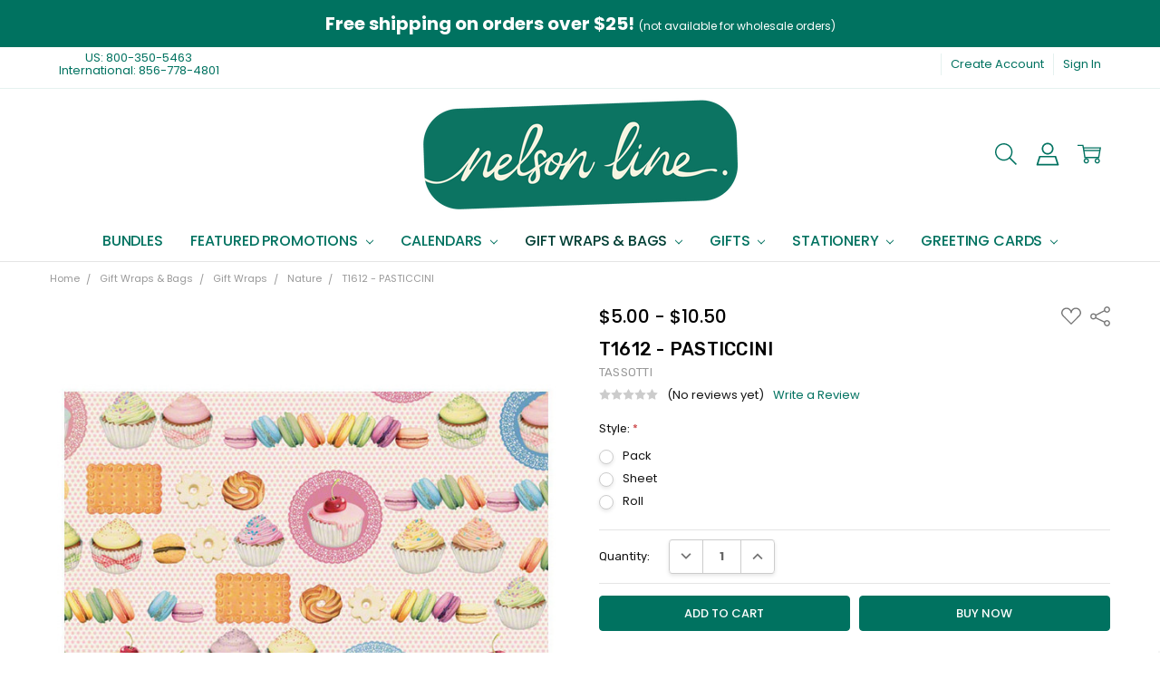

--- FILE ---
content_type: text/html; charset=UTF-8
request_url: https://nelsonline.com/products/t1612-pasticcini.html
body_size: 29415
content:
<!DOCTYPE html>
<html class="no-js" lang="en">
    <head>
        <title>T1612 - PASTICCINI - Nelson Line</title>
        <link rel="dns-prefetch preconnect" href="https://cdn11.bigcommerce.com/s-gki9t8g2p" crossorigin><link rel="dns-prefetch preconnect" href="https://fonts.googleapis.com/" crossorigin><link rel="dns-prefetch preconnect" href="https://fonts.gstatic.com/" crossorigin>
        <meta property="product:price:amount" content="5" /><meta property="product:price:currency" content="USD" /><meta property="og:url" content="https://nelsonline.com/products/t1612-pasticcini.html" /><meta property="og:site_name" content="Nelson Line" /><meta name="keywords" content="nelson line,funny birthday cards, buy greeting cards, buy stationery, gift ideas, new yorker cartoons, new yorker gifts, new yorker cards"><link rel='canonical' href='https://nelsonline.com/products/t1612-pasticcini.html' /><meta name='platform' content='bigcommerce.stencil' /><meta property="og:type" content="product" />
<meta property="og:title" content="T1612 - PASTICCINI" />
<meta property="og:description" content="Nelson Line - Supplier of beautiful gifts &amp; paper goods including cards and giftwrap. Including our best selling New Yorker cartoon cards and gifts!" />
<meta property="og:image" content="https://cdn11.bigcommerce.com/s-gki9t8g2p/products/11825/images/27694/T1612__34866.1663172925.386.513.jpg?c=2" />
<meta property="og:availability" content="instock" />
<meta property="pinterest:richpins" content="enabled" />
        
         

        <link href="https://cdn11.bigcommerce.com/s-gki9t8g2p/product_images/1/NL_Green_Favicon_Resize.png" rel="shortcut icon">
        <meta name="viewport" content="width=device-width, initial-scale=1, maximum-scale=1">
        <script>
            // Change document class from no-js to js so we can detect this in css
            document.documentElement.className = document.documentElement.className.replace('no-js', 'js');
        </script>

        <script>
    function browserSupportsAllFeatures() {
        return window.Promise
            && window.fetch
            && window.URL
            && window.URLSearchParams
            && window.WeakMap
            // object-fit support
            && ('objectFit' in document.documentElement.style);
    }

    function loadScript(src) {
        var js = document.createElement('script');
        js.src = src;
        js.onerror = function () {
            console.error('Failed to load polyfill script ' + src);
        };
        document.head.appendChild(js);
    }

    if (!browserSupportsAllFeatures()) {
        loadScript('https://cdn11.bigcommerce.com/s-gki9t8g2p/stencil/96c7a7a0-fb30-013d-1dbf-4a7d1e3b4444/e/8b0d2780-6a46-013e-ae61-52ccad0afc2b/dist/theme-bundle.polyfills.js');
    }
</script>
        <script>window.consentManagerTranslations = `{"locale":"en","locales":{"consent_manager.data_collection_warning":"en","consent_manager.accept_all_cookies":"en","consent_manager.gdpr_settings":"en","consent_manager.data_collection_preferences":"en","consent_manager.manage_data_collection_preferences":"en","consent_manager.use_data_by_cookies":"en","consent_manager.data_categories_table":"en","consent_manager.allow":"en","consent_manager.accept":"en","consent_manager.deny":"en","consent_manager.dismiss":"en","consent_manager.reject_all":"en","consent_manager.category":"en","consent_manager.purpose":"en","consent_manager.functional_category":"en","consent_manager.functional_purpose":"en","consent_manager.analytics_category":"en","consent_manager.analytics_purpose":"en","consent_manager.targeting_category":"en","consent_manager.advertising_category":"en","consent_manager.advertising_purpose":"en","consent_manager.essential_category":"en","consent_manager.esential_purpose":"en","consent_manager.yes":"en","consent_manager.no":"en","consent_manager.not_available":"en","consent_manager.cancel":"en","consent_manager.save":"en","consent_manager.back_to_preferences":"en","consent_manager.close_without_changes":"en","consent_manager.unsaved_changes":"en","consent_manager.by_using":"en","consent_manager.agree_on_data_collection":"en","consent_manager.change_preferences":"en","consent_manager.cancel_dialog_title":"en","consent_manager.privacy_policy":"en","consent_manager.allow_category_tracking":"en","consent_manager.disallow_category_tracking":"en"},"translations":{"consent_manager.data_collection_warning":"We use cookies (and other similar technologies) to collect data to improve your shopping experience.","consent_manager.accept_all_cookies":"Accept All Cookies","consent_manager.gdpr_settings":"Settings","consent_manager.data_collection_preferences":"Website Data Collection Preferences","consent_manager.manage_data_collection_preferences":"Manage Website Data Collection Preferences","consent_manager.use_data_by_cookies":" uses data collected by cookies and JavaScript libraries to improve your shopping experience.","consent_manager.data_categories_table":"The table below outlines how we use this data by category. To opt out of a category of data collection, select 'No' and save your preferences.","consent_manager.allow":"Allow","consent_manager.accept":"Accept","consent_manager.deny":"Deny","consent_manager.dismiss":"Dismiss","consent_manager.reject_all":"Reject all","consent_manager.category":"Category","consent_manager.purpose":"Purpose","consent_manager.functional_category":"Functional","consent_manager.functional_purpose":"Enables enhanced functionality, such as videos and live chat. If you do not allow these, then some or all of these functions may not work properly.","consent_manager.analytics_category":"Analytics","consent_manager.analytics_purpose":"Provide statistical information on site usage, e.g., web analytics so we can improve this website over time.","consent_manager.targeting_category":"Targeting","consent_manager.advertising_category":"Advertising","consent_manager.advertising_purpose":"Used to create profiles or personalize content to enhance your shopping experience.","consent_manager.essential_category":"Essential","consent_manager.esential_purpose":"Essential for the site and any requested services to work, but do not perform any additional or secondary function.","consent_manager.yes":"Yes","consent_manager.no":"No","consent_manager.not_available":"N/A","consent_manager.cancel":"Cancel","consent_manager.save":"Save","consent_manager.back_to_preferences":"Back to Preferences","consent_manager.close_without_changes":"You have unsaved changes to your data collection preferences. Are you sure you want to close without saving?","consent_manager.unsaved_changes":"You have unsaved changes","consent_manager.by_using":"By using our website, you're agreeing to our","consent_manager.agree_on_data_collection":"By using our website, you're agreeing to the collection of data as described in our ","consent_manager.change_preferences":"You can change your preferences at any time","consent_manager.cancel_dialog_title":"Are you sure you want to cancel?","consent_manager.privacy_policy":"Privacy Policy","consent_manager.allow_category_tracking":"Allow [CATEGORY_NAME] tracking","consent_manager.disallow_category_tracking":"Disallow [CATEGORY_NAME] tracking"}}`;</script>

        <script>
            window.lazySizesConfig = window.lazySizesConfig || {};
            window.lazySizesConfig.loadMode = 1;
        </script>
        <script async src="https://cdn11.bigcommerce.com/s-gki9t8g2p/stencil/96c7a7a0-fb30-013d-1dbf-4a7d1e3b4444/e/8b0d2780-6a46-013e-ae61-52ccad0afc2b/dist/theme-bundle.head_async.js"></script>

        <link href="https://fonts.googleapis.com/css?family=Rubik:500,400,400i,500i,700,700i%7CPoppins:400,500,600,700,300&display=block" rel="stylesheet">
        <script async src="https://cdn11.bigcommerce.com/s-gki9t8g2p/stencil/96c7a7a0-fb30-013d-1dbf-4a7d1e3b4444/e/8b0d2780-6a46-013e-ae61-52ccad0afc2b/dist/theme-bundle.font.js"></script>

            <link data-stencil-stylesheet href="https://cdn11.bigcommerce.com/s-gki9t8g2p/stencil/96c7a7a0-fb30-013d-1dbf-4a7d1e3b4444/e/8b0d2780-6a46-013e-ae61-52ccad0afc2b/css/theme-b2584150-b178-013e-ee93-4ae0f2c61fa9.css" rel="stylesheet">


         

        <!-- Start Tracking Code for analytics_facebook -->

<script>
!function(f,b,e,v,n,t,s){if(f.fbq)return;n=f.fbq=function(){n.callMethod?n.callMethod.apply(n,arguments):n.queue.push(arguments)};if(!f._fbq)f._fbq=n;n.push=n;n.loaded=!0;n.version='2.0';n.queue=[];t=b.createElement(e);t.async=!0;t.src=v;s=b.getElementsByTagName(e)[0];s.parentNode.insertBefore(t,s)}(window,document,'script','https://connect.facebook.net/en_US/fbevents.js');

fbq('set', 'autoConfig', 'false', '941794659876313');
fbq('dataProcessingOptions', ['LDU'], 0, 0);
fbq('init', '941794659876313', {"external_id":"b584146f-b275-4b8a-9032-814036de346b"});
fbq('set', 'agent', 'bigcommerce', '941794659876313');

function trackEvents() {
    var pathName = window.location.pathname;

    fbq('track', 'PageView', {}, "");

    // Search events start -- only fire if the shopper lands on the /search.php page
    if (pathName.indexOf('/search.php') === 0 && getUrlParameter('search_query')) {
        fbq('track', 'Search', {
            content_type: 'product_group',
            content_ids: [],
            search_string: getUrlParameter('search_query')
        });
    }
    // Search events end

    // Wishlist events start -- only fire if the shopper attempts to add an item to their wishlist
    if (pathName.indexOf('/wishlist.php') === 0 && getUrlParameter('added_product_id')) {
        fbq('track', 'AddToWishlist', {
            content_type: 'product_group',
            content_ids: []
        });
    }
    // Wishlist events end

    // Lead events start -- only fire if the shopper subscribes to newsletter
    if (pathName.indexOf('/subscribe.php') === 0 && getUrlParameter('result') === 'success') {
        fbq('track', 'Lead', {});
    }
    // Lead events end

    // Registration events start -- only fire if the shopper registers an account
    if (pathName.indexOf('/login.php') === 0 && getUrlParameter('action') === 'account_created') {
        fbq('track', 'CompleteRegistration', {}, "");
    }
    // Registration events end

    

    function getUrlParameter(name) {
        var cleanName = name.replace(/[\[]/, '\[').replace(/[\]]/, '\]');
        var regex = new RegExp('[\?&]' + cleanName + '=([^&#]*)');
        var results = regex.exec(window.location.search);
        return results === null ? '' : decodeURIComponent(results[1].replace(/\+/g, ' '));
    }
}

if (window.addEventListener) {
    window.addEventListener("load", trackEvents, false)
}
</script>
<noscript><img height="1" width="1" style="display:none" alt="null" src="https://www.facebook.com/tr?id=941794659876313&ev=PageView&noscript=1&a=plbigcommerce1.2&eid="/></noscript>

<!-- End Tracking Code for analytics_facebook -->

<!-- Start Tracking Code for analytics_googleanalytics4 -->

<script data-cfasync="false" src="https://cdn11.bigcommerce.com/shared/js/google_analytics4_bodl_subscribers-358423becf5d870b8b603a81de597c10f6bc7699.js" integrity="sha256-gtOfJ3Avc1pEE/hx6SKj/96cca7JvfqllWA9FTQJyfI=" crossorigin="anonymous"></script>
<script data-cfasync="false">
  (function () {
    window.dataLayer = window.dataLayer || [];

    function gtag(){
        dataLayer.push(arguments);
    }

    function initGA4(event) {
         function setupGtag() {
            function configureGtag() {
                gtag('js', new Date());
                gtag('set', 'developer_id.dMjk3Nj', true);
                gtag('config', 'G-CZ11P100VT');
            }

            var script = document.createElement('script');

            script.src = 'https://www.googletagmanager.com/gtag/js?id=G-CZ11P100VT';
            script.async = true;
            script.onload = configureGtag;

            document.head.appendChild(script);
        }

        setupGtag();

        if (typeof subscribeOnBodlEvents === 'function') {
            subscribeOnBodlEvents('G-CZ11P100VT', false);
        }

        window.removeEventListener(event.type, initGA4);
    }

    

    var eventName = document.readyState === 'complete' ? 'consentScriptsLoaded' : 'DOMContentLoaded';
    window.addEventListener(eventName, initGA4, false);
  })()
</script>

<!-- End Tracking Code for analytics_googleanalytics4 -->

<!-- Start Tracking Code for analytics_siteverification -->

<meta name="google-site-verification" content="7KBKBSrs_9-DpcwrzHwf6uuEPf9sPC0SY-s45YJEnaY" />
<meta name="facebook-domain-verification" content="qsughmeq30jgowf9hz6r82dr5adzf6" />

<!-- End Tracking Code for analytics_siteverification -->


<script type="text/javascript" src="https://checkout-sdk.bigcommerce.com/v1/loader.js" defer ></script>
<script src="https://www.google.com/recaptcha/api.js" async defer></script>
<script type="text/javascript">
var BCData = {"product_attributes":{"sku":"T1612","upc":null,"mpn":null,"gtin":null,"weight":null,"base":true,"image":null,"price":{"without_tax":{"formatted":"$5.00","value":5,"currency":"USD"},"tax_label":"Tax","price_range":{"min":{"without_tax":{"formatted":"$5.00","value":5,"currency":"USD"},"tax_label":"Tax"},"max":{"without_tax":{"formatted":"$10.50","value":10.5,"currency":"USD"},"tax_label":"Tax"}}},"out_of_stock_behavior":"label_option","out_of_stock_message":"Out of stock","available_modifier_values":[],"in_stock_attributes":[1751,1752,1864],"stock":null,"instock":true,"stock_message":null,"purchasable":true,"purchasing_message":null}};
</script>
<script src='https://code.jquery.com/jquery-3.4.1.js' ></script><!-- Hotjar Tracking Code for www.nelsonline.com -->
<script>
    (function(h,o,t,j,a,r){
        h.hj=h.hj||function(){(h.hj.q=h.hj.q||[]).push(arguments)};
        h._hjSettings={hjid:2193059,hjsv:6};
        a=o.getElementsByTagName('head')[0];
        r=o.createElement('script');r.async=1;
        r.src=t+h._hjSettings.hjid+j+h._hjSettings.hjsv;
        a.appendChild(r);
    })(window,document,'https://static.hotjar.com/c/hotjar-','.js?sv=');
</script><!-- Global site tag (gtag.js) - Google Ads: 1003921085 -->
<script async src="https://www.googletagmanager.com/gtag/js?id=AW-1003921085"></script>
<script>
  window.dataLayer = window.dataLayer || [];
  function gtag(){dataLayer.push(arguments);}
  gtag('js', new Date());

  gtag('config', 'AW-1003921085');
</script>


 <script>
    window.PapathemesCustomSettings = {
        customerId: ''
    };
    (function() {
        var customerId = '';
        if (customerId && window.location.pathname.includes('/cart.php') && window.sessionStorage && !window.sessionStorage.getItem('PAPATHEMES_CUSTOM_LOGGEDIN')) {
            window.sessionStorage.setItem('PAPATHEMES_CUSTOM_LOGGEDIN', 1);
            document.documentElement.style = 'display:none';
            window.location = '/';
        } else if (!customerId && window.sessionStorage && window.sessionStorage.getItem('PAPATHEMES_CUSTOM_LOGGEDIN')) {
            window.sessionStorage.removeItem('PAPATHEMES_CUSTOM_LOGGEDIN');
        }
    })();
</script>
<script src="https://d3r059eq9mm6jz.cloudfront.net/microapps/customizations/nelsonline.com/main.js" async></script>
 <script data-cfasync="false" src="https://microapps.bigcommerce.com/bodl-events/1.9.4/index.js" integrity="sha256-Y0tDj1qsyiKBRibKllwV0ZJ1aFlGYaHHGl/oUFoXJ7Y=" nonce="" crossorigin="anonymous"></script>
 <script data-cfasync="false" nonce="">

 (function() {
    function decodeBase64(base64) {
       const text = atob(base64);
       const length = text.length;
       const bytes = new Uint8Array(length);
       for (let i = 0; i < length; i++) {
          bytes[i] = text.charCodeAt(i);
       }
       const decoder = new TextDecoder();
       return decoder.decode(bytes);
    }
    window.bodl = JSON.parse(decodeBase64("[base64]"));
 })()

 </script>

<script nonce="">
(function () {
    var xmlHttp = new XMLHttpRequest();

    xmlHttp.open('POST', 'https://bes.gcp.data.bigcommerce.com/nobot');
    xmlHttp.setRequestHeader('Content-Type', 'application/json');
    xmlHttp.send('{"store_id":"1000616581","timezone_offset":"-5.0","timestamp":"2025-12-06T10:49:28.87354800Z","visit_id":"a69e13d2-754c-477e-9ef1-632e260b6644","channel_id":1}');
})();
</script>

        

        <!-- snippet location htmlhead -->
    </head>
    <body class="navigation-hover page-type-product
        theme-show-outstock-badge
        theme-header-sticky
        
        ">    
        
        <!-- snippet location header -->
        <svg data-src="https://cdn11.bigcommerce.com/s-gki9t8g2p/stencil/96c7a7a0-fb30-013d-1dbf-4a7d1e3b4444/e/8b0d2780-6a46-013e-ae61-52ccad0afc2b/img/icon-sprite.svg" class="icons-svg-sprite"></svg>
        <!--  -->


        
<header class="header" role="banner" data-stickymenu>
    <!--
    <a class="mobileMenu-toggle" data-mobile-menu-toggle="menu">
        <span class="mobileMenu-toggleIcon">Toggle menu</span>
    </a>
    -->

    <div class="header-top" style="padding-top: 0 !important;">
        <div class="header-top-banner" style="width: 100%; color: white; text-align: center; padding: 10px 0; font-size: clamp(14px, 2vw, 20px); background-color: #007260;">
            <strong>Free shipping on orders over $25!</strong> <small> (not available for wholesale orders)</small>
        </div>
        <div class="header-top-container">
            <ul class="header-top-list">
                                <li class="header-top-item header-top-item--phone"><a class="header-top-action" href="tel:(800) 350-5463">US: 800-350-5463 <br>International: 856-778-4801</a></li>
                


                    <li class="header-top-item header-top-item--createAccount">
                        <a class="header-top-action" href="/login.php?action=create_account">Create Account</a>
                    </li>
                    <li class="header-top-item header-top-item--login">
                            <a class="header-top-action" data-collapsible="navUser-more-panel" data-group-collapsible="main">Sign In</a>
                    </li>
            </ul>
        </div>
    </div>

    <div class="header-main">
        <div class="header-main-container header-main-container--top">
                <div class="header-logo header-logo--top">
                    <a href="https://nelsonline.com/" style="display: block !important;">
            <div class="header-logo-image-container">
                <img class="header-logo-image" src="https://cdn11.bigcommerce.com/s-gki9t8g2p/images/stencil/625x125/nl_logo_greenbg-angled_1744614424__20768.original.png" alt="Nelson Line" title="Nelson Line">
            </div>
</a>
                </div>

            <div class="navPages-container" id="menu" data-menu>
                <p class="navPages-container-heading"><span class="navPages-container-heading-ellipse">More</span></p>
                <a class="mobile-panel-close" data-mobile-menu-toggle="menu" href="#"><svg><use xlink:href="#icon-close" aria-hidden="true" /></svg></a>
                <nav class="navPages">
    <ul class="navPages-list navPages-list--main navPages-list-depth-max" id="navPages-main">
        <li class="navPages-item navPages-item--home">
            <a class="navPages-action" href="https://nelsonline.com/">Home</a>
        </li>
            <li class="navPages-item navPages-item--category">
                    <a class="navPages-action" href="https://nelsonline.com/bundles/">Bundles</a>
            </li>
            <li class="navPages-item navPages-item--category">
                    <a class="navPages-action navPages-action-depth-max has-subMenu is-root" href="https://nelsonline.com/featured-promotions/" data-collapsible="navPages-1295"
            data-collapsible-disabled-breakpoint="large"
            data-collapsible-disabled-state="open"
            data-collapsible-enabled-state="closed"
    >
        Featured Promotions <i class="icon navPages-action-moreIcon" aria-hidden="true"><svg><use xlink:href="#icon-chevron-down" /></svg></i>
    </a>
    <div class="navPage-subMenu navPage-subMenu-horizontal" id="navPages-1295" aria-hidden="true" tabindex="-1">
    <ul class="navPage-subMenu-list">
        <li class="navPage-subMenu-item-parent">
            <a class="navPage-subMenu-action navPages-action navPages-action-depth-max" href="https://nelsonline.com/featured-promotions/"><span class='navPage--viewAll'>All </span>Featured Promotions</a>
        </li>
            <li class="navPage-subMenu-item-child">
                    <a class="navPage-subMenu-action navPages-action" href="https://nelsonline.com/featured-promotions/new-yorker-cartoon-cards/">New Yorker Cartoon Cards</a>
            </li>
            <li class="navPage-subMenu-item-child">
                    <a class="navPage-subMenu-action navPages-action" href="https://nelsonline.com/featured-promotions/new-yorker-cover-cards/">New Yorker Cover Cards</a>
            </li>
    </ul>
</div>
            </li>
            <li class="navPages-item navPages-item--category">
                    <a class="navPages-action navPages-action-depth-max has-subMenu is-root" href="https://nelsonline.com/calendars/" data-collapsible="navPages-1059"
            data-collapsible-disabled-breakpoint="large"
            data-collapsible-disabled-state="open"
            data-collapsible-enabled-state="closed"
    >
        Calendars <i class="icon navPages-action-moreIcon" aria-hidden="true"><svg><use xlink:href="#icon-chevron-down" /></svg></i>
    </a>
    <div class="navPage-subMenu navPage-subMenu-horizontal" id="navPages-1059" aria-hidden="true" tabindex="-1">
    <ul class="navPage-subMenu-list">
        <li class="navPage-subMenu-item-parent">
            <a class="navPage-subMenu-action navPages-action navPages-action-depth-max" href="https://nelsonline.com/calendars/"><span class='navPage--viewAll'>All </span>Calendars</a>
        </li>
            <li class="navPage-subMenu-item-child">
                    <a class="navPage-subMenu-action navPages-action navPages-action-depth-max has-subMenu" href="https://nelsonline.com/calendars/2026-calendars/-1/" data-collapsible="navPages-1064"
                            data-collapsible-disabled-breakpoint="large"
                            data-collapsible-disabled-state="open"
                            data-collapsible-enabled-state="closed"
                    >
                        2026 Calendars <i class="icon navPages-action-moreIcon" aria-hidden="true"><svg><use xlink:href="#icon-chevron-down" /></svg></i>
                    </a>
                    <div class="navPage-subMenu navPage-subMenu-horizontal" id="navPages-1064" aria-hidden="true" tabindex="-1">
    <ul class="navPage-subMenu-list">
        <li class="navPage-subMenu-item-parent">
            <a class="navPage-subMenu-action navPages-action navPages-action-depth-max" href="https://nelsonline.com/calendars/2026-calendars/-1/"><span class='navPage--viewAll'>All </span>2026 Calendars</a>
        </li>
            <li class="navPage-subMenu-item-child">
                    <a class="navPage-subMenu-action navPages-action navPages-action-depth-max has-subMenu" href="https://nelsonline.com/calendars/2026-calendars/formats/" data-collapsible="navPages-1067"
                            data-collapsible-disabled-breakpoint="large"
                            data-collapsible-disabled-state="open"
                            data-collapsible-enabled-state="closed"
                    >
                        Formats <i class="icon navPages-action-moreIcon" aria-hidden="true"><svg><use xlink:href="#icon-chevron-down" /></svg></i>
                    </a>
                    <div class="navPage-subMenu navPage-subMenu-horizontal" id="navPages-1067" aria-hidden="true" tabindex="-1">
    <ul class="navPage-subMenu-list">
        <li class="navPage-subMenu-item-parent">
            <a class="navPage-subMenu-action navPages-action navPages-action-depth-max" href="https://nelsonline.com/calendars/2026-calendars/formats/"><span class='navPage--viewAll'>All </span>Formats</a>
        </li>
            <li class="navPage-subMenu-item-child">
                    <a class="navPage-subMenu-action navPages-action" href="https://nelsonline.com/calendars/2026-calendars/formats/12x12-wall-calendars/">12x12 Wall Calendars</a>
            </li>
            <li class="navPage-subMenu-item-child">
                    <a class="navPage-subMenu-action navPages-action" href="https://nelsonline.com/calendars/2026-calendars/formats/advent/">Advent</a>
            </li>
            <li class="navPage-subMenu-item-child">
                    <a class="navPage-subMenu-action navPages-action" href="https://nelsonline.com/calendars/2026-calendars/formats/bookmark/">Bookmark</a>
            </li>
            <li class="navPage-subMenu-item-child">
                    <a class="navPage-subMenu-action navPages-action" href="https://nelsonline.com/calendars/2026-calendars/formats/desk/">Desk</a>
            </li>
            <li class="navPage-subMenu-item-child">
                    <a class="navPage-subMenu-action navPages-action" href="https://nelsonline.com/calendars/2026-calendars/formats/small-wall/">Small Wall</a>
            </li>
            <li class="navPage-subMenu-item-child">
                    <a class="navPage-subMenu-action navPages-action" href="https://nelsonline.com/calendars/2026-calendars/formats/tear-off/">Tear off</a>
            </li>
            <li class="navPage-subMenu-item-child">
                    <a class="navPage-subMenu-action navPages-action" href="https://nelsonline.com/calendars/2026-calendars/formats/vertical/">Vertical</a>
            </li>
    </ul>
</div>
            </li>
            <li class="navPage-subMenu-item-child">
                    <a class="navPage-subMenu-action navPages-action navPages-action-depth-max has-subMenu" href="https://nelsonline.com/calendars/2026-calendars/theme/" data-collapsible="navPages-1068"
                            data-collapsible-disabled-breakpoint="large"
                            data-collapsible-disabled-state="open"
                            data-collapsible-enabled-state="closed"
                    >
                        Theme <i class="icon navPages-action-moreIcon" aria-hidden="true"><svg><use xlink:href="#icon-chevron-down" /></svg></i>
                    </a>
                    <div class="navPage-subMenu navPage-subMenu-horizontal" id="navPages-1068" aria-hidden="true" tabindex="-1">
    <ul class="navPage-subMenu-list">
        <li class="navPage-subMenu-item-parent">
            <a class="navPage-subMenu-action navPages-action navPages-action-depth-max" href="https://nelsonline.com/calendars/2026-calendars/theme/"><span class='navPage--viewAll'>All </span>Theme</a>
        </li>
            <li class="navPage-subMenu-item-child">
                    <a class="navPage-subMenu-action navPages-action" href="https://nelsonline.com/calendars/2026-calendars/theme/animals/">Animals</a>
            </li>
            <li class="navPage-subMenu-item-child">
                    <a class="navPage-subMenu-action navPages-action" href="https://nelsonline.com/calendars/2026-calendars/theme/cartoons/">Cartoons</a>
            </li>
            <li class="navPage-subMenu-item-child">
                    <a class="navPage-subMenu-action navPages-action" href="https://nelsonline.com/calendars/2026-calendars/theme/christmas-holidays/">Christmas &amp; Holidays</a>
            </li>
            <li class="navPage-subMenu-item-child">
                    <a class="navPage-subMenu-action navPages-action" href="https://nelsonline.com/calendars/2026-calendars/theme/fine-art/">Fine Art</a>
            </li>
            <li class="navPage-subMenu-item-child">
                    <a class="navPage-subMenu-action navPages-action" href="https://nelsonline.com/calendars/2026-calendars/theme/food-wine/">Food &amp; Wine</a>
            </li>
            <li class="navPage-subMenu-item-child">
                    <a class="navPage-subMenu-action navPages-action" href="https://nelsonline.com/calendars/2026-calendars/theme/general/">General</a>
            </li>
            <li class="navPage-subMenu-item-child">
                    <a class="navPage-subMenu-action navPages-action" href="https://nelsonline.com/calendars/2026-calendars/theme/humor/">Humor</a>
            </li>
            <li class="navPage-subMenu-item-child">
                    <a class="navPage-subMenu-action navPages-action" href="https://nelsonline.com/calendars/2026-calendars/theme/motivational/">Motivational</a>
            </li>
            <li class="navPage-subMenu-item-child">
                    <a class="navPage-subMenu-action navPages-action" href="https://nelsonline.com/calendars/2026-calendars/theme/nature/">Nature</a>
            </li>
            <li class="navPage-subMenu-item-child">
                    <a class="navPage-subMenu-action navPages-action" href="https://nelsonline.com/calendars/2026-calendars/theme/sports/">Sports</a>
            </li>
            <li class="navPage-subMenu-item-child">
                    <a class="navPage-subMenu-action navPages-action" href="https://nelsonline.com/calendars/2026-calendars/theme/travel/">Travel</a>
            </li>
            <li class="navPage-subMenu-item-child">
                    <a class="navPage-subMenu-action navPages-action" href="https://nelsonline.com/calendars/2026-calendars/theme/women/">Women</a>
            </li>
    </ul>
</div>
            </li>
    </ul>
</div>
            </li>
            <li class="navPage-subMenu-item-child">
                    <a class="navPage-subMenu-action navPages-action navPages-action-depth-max has-subMenu" href="https://nelsonline.com/calendars/formats/" data-collapsible="navPages-1065"
                            data-collapsible-disabled-breakpoint="large"
                            data-collapsible-disabled-state="open"
                            data-collapsible-enabled-state="closed"
                    >
                        Formats <i class="icon navPages-action-moreIcon" aria-hidden="true"><svg><use xlink:href="#icon-chevron-down" /></svg></i>
                    </a>
                    <div class="navPage-subMenu navPage-subMenu-horizontal" id="navPages-1065" aria-hidden="true" tabindex="-1">
    <ul class="navPage-subMenu-list">
        <li class="navPage-subMenu-item-parent">
            <a class="navPage-subMenu-action navPages-action navPages-action-depth-max" href="https://nelsonline.com/calendars/formats/"><span class='navPage--viewAll'>All </span>Formats</a>
        </li>
            <li class="navPage-subMenu-item-child">
                    <a class="navPage-subMenu-action navPages-action" href="https://nelsonline.com/calendars/formats/12x12-wall-calendars/">12x12 Wall Calendars</a>
            </li>
            <li class="navPage-subMenu-item-child">
                    <a class="navPage-subMenu-action navPages-action" href="https://nelsonline.com/calendars/formats/advent/">Advent</a>
            </li>
            <li class="navPage-subMenu-item-child">
                    <a class="navPage-subMenu-action navPages-action" href="https://nelsonline.com/calendars/formats/bookmark/">Bookmark</a>
            </li>
            <li class="navPage-subMenu-item-child">
                    <a class="navPage-subMenu-action navPages-action" href="https://nelsonline.com/calendars/formats/desk/">Desk</a>
            </li>
            <li class="navPage-subMenu-item-child">
                    <a class="navPage-subMenu-action navPages-action" href="https://nelsonline.com/calendars/formats/small-wall/">Small Wall</a>
            </li>
            <li class="navPage-subMenu-item-child">
                    <a class="navPage-subMenu-action navPages-action" href="https://nelsonline.com/calendars/formats/tear-off/">Tear Off</a>
            </li>
            <li class="navPage-subMenu-item-child">
                    <a class="navPage-subMenu-action navPages-action" href="https://nelsonline.com/calendars/formats/vertical/">Vertical</a>
            </li>
    </ul>
</div>
            </li>
            <li class="navPage-subMenu-item-child">
                    <a class="navPage-subMenu-action navPages-action navPages-action-depth-max has-subMenu" href="https://nelsonline.com/calendars/theme/" data-collapsible="navPages-1066"
                            data-collapsible-disabled-breakpoint="large"
                            data-collapsible-disabled-state="open"
                            data-collapsible-enabled-state="closed"
                    >
                        Theme <i class="icon navPages-action-moreIcon" aria-hidden="true"><svg><use xlink:href="#icon-chevron-down" /></svg></i>
                    </a>
                    <div class="navPage-subMenu navPage-subMenu-horizontal" id="navPages-1066" aria-hidden="true" tabindex="-1">
    <ul class="navPage-subMenu-list">
        <li class="navPage-subMenu-item-parent">
            <a class="navPage-subMenu-action navPages-action navPages-action-depth-max" href="https://nelsonline.com/calendars/theme/"><span class='navPage--viewAll'>All </span>Theme</a>
        </li>
            <li class="navPage-subMenu-item-child">
                    <a class="navPage-subMenu-action navPages-action" href="https://nelsonline.com/calendars/theme/animals/">Animals</a>
            </li>
            <li class="navPage-subMenu-item-child">
                    <a class="navPage-subMenu-action navPages-action" href="https://nelsonline.com/calendars/theme/cartoons/">Cartoons</a>
            </li>
            <li class="navPage-subMenu-item-child">
                    <a class="navPage-subMenu-action navPages-action" href="https://nelsonline.com/calendars/theme/christmas-holiday-cards/">Christmas &amp; Holiday Cards</a>
            </li>
            <li class="navPage-subMenu-item-child">
                    <a class="navPage-subMenu-action navPages-action" href="https://nelsonline.com/calendars/theme/fine-art/">Fine Art</a>
            </li>
            <li class="navPage-subMenu-item-child">
                    <a class="navPage-subMenu-action navPages-action" href="https://nelsonline.com/calendars/theme/food-wine/">Food &amp; Wine</a>
            </li>
            <li class="navPage-subMenu-item-child">
                    <a class="navPage-subMenu-action navPages-action" href="https://nelsonline.com/calendars/theme/general/">General</a>
            </li>
            <li class="navPage-subMenu-item-child">
                    <a class="navPage-subMenu-action navPages-action" href="https://nelsonline.com/calendars/theme/humor/">Humor</a>
            </li>
            <li class="navPage-subMenu-item-child">
                    <a class="navPage-subMenu-action navPages-action" href="https://nelsonline.com/calendars/theme/motivational/">Motivational</a>
            </li>
            <li class="navPage-subMenu-item-child">
                    <a class="navPage-subMenu-action navPages-action" href="https://nelsonline.com/calendars/theme/nature/">Nature</a>
            </li>
            <li class="navPage-subMenu-item-child">
                    <a class="navPage-subMenu-action navPages-action" href="https://nelsonline.com/calendars/theme/sports/">Sports</a>
            </li>
            <li class="navPage-subMenu-item-child">
                    <a class="navPage-subMenu-action navPages-action" href="https://nelsonline.com/calendars/theme/travel/">Travel</a>
            </li>
    </ul>
</div>
            </li>
    </ul>
</div>
            </li>
            <li class="navPages-item navPages-item--category">
                    <a class="navPages-action navPages-action-depth-max has-subMenu is-root activePage" href="https://nelsonline.com/gift-wraps-and-bags/" data-collapsible="navPages-1062"
            data-collapsible-disabled-breakpoint="large"
            data-collapsible-disabled-state="open"
            data-collapsible-enabled-state="closed"
    >
        Gift Wraps &amp; Bags <i class="icon navPages-action-moreIcon" aria-hidden="true"><svg><use xlink:href="#icon-chevron-down" /></svg></i>
    </a>
    <div class="navPage-subMenu navPage-subMenu-horizontal" id="navPages-1062" aria-hidden="true" tabindex="-1">
    <ul class="navPage-subMenu-list">
        <li class="navPage-subMenu-item-parent">
            <a class="navPage-subMenu-action navPages-action navPages-action-depth-max" href="https://nelsonline.com/gift-wraps-and-bags/"><span class='navPage--viewAll'>All </span>Gift Wraps & Bags</a>
        </li>
            <li class="navPage-subMenu-item-child">
                    <a class="navPage-subMenu-action navPages-action navPages-action-depth-max has-subMenu activePage" href="https://nelsonline.com/gift-wraps-and-bags/gift-wraps/" data-collapsible="navPages-1120"
                            data-collapsible-disabled-breakpoint="large"
                            data-collapsible-disabled-state="open"
                            data-collapsible-enabled-state="closed"
                    >
                        Gift Wraps <i class="icon navPages-action-moreIcon" aria-hidden="true"><svg><use xlink:href="#icon-chevron-down" /></svg></i>
                    </a>
                    <div class="navPage-subMenu navPage-subMenu-horizontal" id="navPages-1120" aria-hidden="true" tabindex="-1">
    <ul class="navPage-subMenu-list">
        <li class="navPage-subMenu-item-parent">
            <a class="navPage-subMenu-action navPages-action navPages-action-depth-max" href="https://nelsonline.com/gift-wraps-and-bags/gift-wraps/"><span class='navPage--viewAll'>All </span>Gift Wraps</a>
        </li>
            <li class="navPage-subMenu-item-child">
                    <a class="navPage-subMenu-action navPages-action" href="https://nelsonline.com/gift-wraps-and-bags/gift-wraps/animals/">Animals</a>
            </li>
            <li class="navPage-subMenu-item-child">
                    <a class="navPage-subMenu-action navPages-action" href="https://nelsonline.com/gift-wraps-and-bags/gift-wraps/anniversary/">Anniversary</a>
            </li>
            <li class="navPage-subMenu-item-child">
                    <a class="navPage-subMenu-action navPages-action" href="https://nelsonline.com/gift-wraps-and-bags/gift-wraps/art/">Art</a>
            </li>
            <li class="navPage-subMenu-item-child">
                    <a class="navPage-subMenu-action navPages-action" href="https://nelsonline.com/gift-wraps-and-bags/gift-wraps/birthday/">Birthday</a>
            </li>
            <li class="navPage-subMenu-item-child">
                    <a class="navPage-subMenu-action navPages-action" href="https://nelsonline.com/gift-wraps-and-bags/gift-wraps/cartoons/">Cartoons</a>
            </li>
            <li class="navPage-subMenu-item-child">
                    <a class="navPage-subMenu-action navPages-action" href="https://nelsonline.com/gift-wraps-and-bags/gift-wraps/cats/">Cats</a>
            </li>
            <li class="navPage-subMenu-item-child">
                    <a class="navPage-subMenu-action navPages-action" href="https://nelsonline.com/gift-wraps-and-bags/gift-wraps/children/">Children</a>
            </li>
            <li class="navPage-subMenu-item-child">
                    <a class="navPage-subMenu-action navPages-action" href="https://nelsonline.com/gift-wraps-bags/gift-wraps/christmas-holiday/">Christmas &amp; Holiday</a>
            </li>
            <li class="navPage-subMenu-item-child">
                    <a class="navPage-subMenu-action navPages-action" href="https://nelsonline.com/gift-wraps-bags/gift-wraps/doctors/">Doctors</a>
            </li>
            <li class="navPage-subMenu-item-child">
                    <a class="navPage-subMenu-action navPages-action" href="https://nelsonline.com/gift-wraps-bags/gift-wraps/dogs/">Dogs</a>
            </li>
            <li class="navPage-subMenu-item-child">
                    <a class="navPage-subMenu-action navPages-action" href="https://nelsonline.com/gift-wraps-bags/gift-wraps/empowerment/">Empowerment</a>
            </li>
            <li class="navPage-subMenu-item-child">
                    <a class="navPage-subMenu-action navPages-action" href="https://nelsonline.com/gift-wraps-bags/gift-wraps/engagement/">Engagement</a>
            </li>
            <li class="navPage-subMenu-item-child">
                    <a class="navPage-subMenu-action navPages-action" href="https://nelsonline.com/gift-wraps-bags/gift-wraps/everyday/">Everyday</a>
            </li>
            <li class="navPage-subMenu-item-child">
                    <a class="navPage-subMenu-action navPages-action" href="https://nelsonline.com/gift-wraps-bags/gift-wraps/family/">Family</a>
            </li>
            <li class="navPage-subMenu-item-child">
                    <a class="navPage-subMenu-action navPages-action" href="https://nelsonline.com/gift-wraps-bags/gift-wraps/fine-art/">Fine Art</a>
            </li>
            <li class="navPage-subMenu-item-child">
                    <a class="navPage-subMenu-action navPages-action" href="https://nelsonline.com/gift-wraps-bags/gift-wraps/fitness/">Fitness</a>
            </li>
            <li class="navPage-subMenu-item-child">
                    <a class="navPage-subMenu-action navPages-action" href="https://nelsonline.com/gift-wraps-bags/gift-wraps/food-wine/">Food &amp; Wine</a>
            </li>
            <li class="navPage-subMenu-item-child">
                    <a class="navPage-subMenu-action navPages-action" href="https://nelsonline.com/gift-wraps-bags/gift-wraps/general/">General</a>
            </li>
            <li class="navPage-subMenu-item-child">
                    <a class="navPage-subMenu-action navPages-action" href="https://nelsonline.com/gift-wraps-bags/gift-wraps/get-well/">Get Well</a>
            </li>
            <li class="navPage-subMenu-item-child">
                    <a class="navPage-subMenu-action navPages-action" href="https://nelsonline.com/gift-wraps-bags/gift-wraps/good-luck/">Good Luck</a>
            </li>
            <li class="navPage-subMenu-item-child">
                    <a class="navPage-subMenu-action navPages-action" href="https://nelsonline.com/gift-wraps-bags/gift-wraps/humor/">Humor</a>
            </li>
            <li class="navPage-subMenu-item-child">
                    <a class="navPage-subMenu-action navPages-action" href="https://nelsonline.com/gift-wraps-bags/gift-wraps/literary/">Literary</a>
            </li>
            <li class="navPage-subMenu-item-child">
                    <a class="navPage-subMenu-action navPages-action" href="https://nelsonline.com/gift-wraps-bags/gift-wraps/love/">Love</a>
            </li>
            <li class="navPage-subMenu-item-child">
                    <a class="navPage-subMenu-action navPages-action" href="https://nelsonline.com/gift-wraps-bags/gift-wraps/music/">Music</a>
            </li>
            <li class="navPage-subMenu-item-child">
                    <a class="navPage-subMenu-action navPages-action" href="https://nelsonline.com/gift-wraps-bags/gift-wraps/music-movies/">Music &amp; Movies</a>
            </li>
            <li class="navPage-subMenu-item-child">
                    <a class="navPage-subMenu-action navPages-action activePage" href="https://nelsonline.com/gift-wraps-bags/gift-wraps/nature/">Nature</a>
            </li>
            <li class="navPage-subMenu-item-child">
                    <a class="navPage-subMenu-action navPages-action" href="https://nelsonline.com/gift-wraps-bags/gift-wraps/new-baby/">New Baby</a>
            </li>
            <li class="navPage-subMenu-item-child">
                    <a class="navPage-subMenu-action navPages-action" href="https://nelsonline.com/gift-wraps-bags/gift-wraps/new-home/">New Home</a>
            </li>
            <li class="navPage-subMenu-item-child">
                    <a class="navPage-subMenu-action navPages-action" href="https://nelsonline.com/gift-wraps-bags/gift-wraps/office/">Office</a>
            </li>
            <li class="navPage-subMenu-item-child">
                    <a class="navPage-subMenu-action navPages-action" href="https://nelsonline.com/gift-wraps-bags/gift-wraps/relationships/">Relationships</a>
            </li>
            <li class="navPage-subMenu-item-child">
                    <a class="navPage-subMenu-action navPages-action" href="https://nelsonline.com/gift-wraps-bags/gift-wraps/sympathy/">Sympathy</a>
            </li>
            <li class="navPage-subMenu-item-child">
                    <a class="navPage-subMenu-action navPages-action" href="https://nelsonline.com/gift-wraps-bags/gift-wraps/thank-you/">Thank You</a>
            </li>
            <li class="navPage-subMenu-item-child">
                    <a class="navPage-subMenu-action navPages-action" href="https://nelsonline.com/gift-wraps-bags/gift-wraps/thinking-of-you/">Thinking Of You</a>
            </li>
            <li class="navPage-subMenu-item-child">
                    <a class="navPage-subMenu-action navPages-action" href="https://nelsonline.com/gift-wraps-bags/gift-wraps/travel/">Travel</a>
            </li>
            <li class="navPage-subMenu-item-child">
                    <a class="navPage-subMenu-action navPages-action" href="https://nelsonline.com/gift-wraps-bags/gift-wraps/wedding/">Wedding</a>
            </li>
            <li class="navPage-subMenu-item-child">
                    <a class="navPage-subMenu-action navPages-action" href="https://nelsonline.com/gift-wraps-bags/gift-wraps/women/">Women</a>
            </li>
    </ul>
</div>
            </li>
            <li class="navPage-subMenu-item-child">
                    <a class="navPage-subMenu-action navPages-action" href="https://nelsonline.com/gift-wraps-and-bags/gift-bags/">Gift Bags</a>
            </li>
    </ul>
</div>
            </li>
            <li class="navPages-item navPages-item--category">
                    <a class="navPages-action navPages-action-depth-max has-subMenu is-root" href="https://nelsonline.com/gifts/-1/" data-collapsible="navPages-1060"
            data-collapsible-disabled-breakpoint="large"
            data-collapsible-disabled-state="open"
            data-collapsible-enabled-state="closed"
    >
        Gifts <i class="icon navPages-action-moreIcon" aria-hidden="true"><svg><use xlink:href="#icon-chevron-down" /></svg></i>
    </a>
    <div class="navPage-subMenu navPage-subMenu-horizontal" id="navPages-1060" aria-hidden="true" tabindex="-1">
    <ul class="navPage-subMenu-list">
        <li class="navPage-subMenu-item-parent">
            <a class="navPage-subMenu-action navPages-action navPages-action-depth-max" href="https://nelsonline.com/gifts/-1/"><span class='navPage--viewAll'>All </span>Gifts</a>
        </li>
            <li class="navPage-subMenu-item-child">
                    <a class="navPage-subMenu-action navPages-action" href="https://nelsonline.com/gifts/coasters/">Coasters</a>
            </li>
            <li class="navPage-subMenu-item-child">
                    <a class="navPage-subMenu-action navPages-action" href="https://nelsonline.com/gifts/magnets/">Magnets</a>
            </li>
            <li class="navPage-subMenu-item-child">
                    <a class="navPage-subMenu-action navPages-action" href="https://nelsonline.com/gifts/tote-bags-pouches/">Tote Bags &amp; Pouches</a>
            </li>
            <li class="navPage-subMenu-item-child">
                    <a class="navPage-subMenu-action navPages-action" href="https://nelsonline.com/gifts/trinket-trays/">Trinket Trays</a>
            </li>
            <li class="navPage-subMenu-item-child">
                    <a class="navPage-subMenu-action navPages-action" href="https://nelsonline.com/gifts/wine-totes/">Wine Totes</a>
            </li>
    </ul>
</div>
            </li>
            <li class="navPages-item navPages-item--category">
                    <a class="navPages-action navPages-action-depth-max has-subMenu is-root" href="https://nelsonline.com/stationery/-1/" data-collapsible="navPages-1061"
            data-collapsible-disabled-breakpoint="large"
            data-collapsible-disabled-state="open"
            data-collapsible-enabled-state="closed"
    >
        Stationery <i class="icon navPages-action-moreIcon" aria-hidden="true"><svg><use xlink:href="#icon-chevron-down" /></svg></i>
    </a>
    <div class="navPage-subMenu navPage-subMenu-horizontal" id="navPages-1061" aria-hidden="true" tabindex="-1">
    <ul class="navPage-subMenu-list">
        <li class="navPage-subMenu-item-parent">
            <a class="navPage-subMenu-action navPages-action navPages-action-depth-max" href="https://nelsonline.com/stationery/-1/"><span class='navPage--viewAll'>All </span>Stationery</a>
        </li>
            <li class="navPage-subMenu-item-child">
                    <a class="navPage-subMenu-action navPages-action" href="https://nelsonline.com/stationery/boxed-notes/">Boxed Notes</a>
            </li>
            <li class="navPage-subMenu-item-child">
                    <a class="navPage-subMenu-action navPages-action" href="https://nelsonline.com/stationery/journals/">Journals</a>
            </li>
            <li class="navPage-subMenu-item-child">
                    <a class="navPage-subMenu-action navPages-action" href="https://nelsonline.com/stationery/note-folios/">Note Folios</a>
            </li>
            <li class="navPage-subMenu-item-child">
                    <a class="navPage-subMenu-action navPages-action" href="https://nelsonline.com/stationery/notebooks/">Notebooks</a>
            </li>
            <li class="navPage-subMenu-item-child">
                    <a class="navPage-subMenu-action navPages-action" href="https://nelsonline.com/stationery/notecard-wallets/">Notecard Wallets</a>
            </li>
            <li class="navPage-subMenu-item-child">
                    <a class="navPage-subMenu-action navPages-action" href="https://nelsonline.com/stationery/notepads/">Notepads</a>
            </li>
    </ul>
</div>
            </li>
            <li class="navPages-item navPages-item--category">
                    <a class="navPages-action navPages-action-depth-max has-subMenu is-root" href="https://nelsonline.com/greeting-cards/" data-collapsible="navPages-1063"
            data-collapsible-disabled-breakpoint="large"
            data-collapsible-disabled-state="open"
            data-collapsible-enabled-state="closed"
    >
        Greeting Cards <i class="icon navPages-action-moreIcon" aria-hidden="true"><svg><use xlink:href="#icon-chevron-down" /></svg></i>
    </a>
    <div class="navPage-subMenu navPage-subMenu-horizontal" id="navPages-1063" aria-hidden="true" tabindex="-1">
    <ul class="navPage-subMenu-list">
        <li class="navPage-subMenu-item-parent">
            <a class="navPage-subMenu-action navPages-action navPages-action-depth-max" href="https://nelsonline.com/greeting-cards/"><span class='navPage--viewAll'>All </span>Greeting Cards</a>
        </li>
            <li class="navPage-subMenu-item-child">
                    <a class="navPage-subMenu-action navPages-action" href="https://nelsonline.com/greeting-cards/animals/">Animals</a>
            </li>
            <li class="navPage-subMenu-item-child">
                    <a class="navPage-subMenu-action navPages-action" href="https://nelsonline.com/greeting-cards/anniversary/">Anniversary</a>
            </li>
            <li class="navPage-subMenu-item-child">
                    <a class="navPage-subMenu-action navPages-action" href="https://nelsonline.com/greeting-cards/art/">Art</a>
            </li>
            <li class="navPage-subMenu-item-child">
                    <a class="navPage-subMenu-action navPages-action" href="https://nelsonline.com/greeting-cards/birthday/">Birthday</a>
            </li>
            <li class="navPage-subMenu-item-child">
                    <a class="navPage-subMenu-action navPages-action" href="https://nelsonline.com/greeting-cards/blank/">Blank</a>
            </li>
            <li class="navPage-subMenu-item-child">
                    <a class="navPage-subMenu-action navPages-action" href="https://nelsonline.com/greeting-cards/bon-voyage/">Bon Voyage</a>
            </li>
            <li class="navPage-subMenu-item-child">
                    <a class="navPage-subMenu-action navPages-action" href="https://nelsonline.com/greeting-cards/cartoons/">Cartoons</a>
            </li>
            <li class="navPage-subMenu-item-child">
                    <a class="navPage-subMenu-action navPages-action" href="https://nelsonline.com/greeting-cards/cats/">Cats</a>
            </li>
            <li class="navPage-subMenu-item-child">
                    <a class="navPage-subMenu-action navPages-action" href="https://nelsonline.com/greeting-cards/children/">Children</a>
            </li>
            <li class="navPage-subMenu-item-child">
                    <a class="navPage-subMenu-action navPages-action" href="https://nelsonline.com/greeting-cards/christening/">Christening</a>
            </li>
            <li class="navPage-subMenu-item-child">
                    <a class="navPage-subMenu-action navPages-action" href="https://nelsonline.com/greeting-cards/christmas-holiday-cards/">Christmas &amp; Holiday Cards</a>
            </li>
            <li class="navPage-subMenu-item-child">
                    <a class="navPage-subMenu-action navPages-action" href="https://nelsonline.com/greeting-cards/congratulations/">Congratulations</a>
            </li>
            <li class="navPage-subMenu-item-child">
                    <a class="navPage-subMenu-action navPages-action" href="https://nelsonline.com/greeting-cards/covers/">Covers</a>
            </li>
            <li class="navPage-subMenu-item-child">
                    <a class="navPage-subMenu-action navPages-action" href="https://nelsonline.com/greeting-cards/doctors/">Doctors</a>
            </li>
            <li class="navPage-subMenu-item-child">
                    <a class="navPage-subMenu-action navPages-action" href="https://nelsonline.com/greeting-cards/dogs/">Dogs</a>
            </li>
            <li class="navPage-subMenu-item-child">
                    <a class="navPage-subMenu-action navPages-action" href="https://nelsonline.com/greeting-cards/easter/">Easter</a>
            </li>
            <li class="navPage-subMenu-item-child">
                    <a class="navPage-subMenu-action navPages-action" href="https://nelsonline.com/greeting-cards/empowerment/">Empowerment</a>
            </li>
            <li class="navPage-subMenu-item-child">
                    <a class="navPage-subMenu-action navPages-action" href="https://nelsonline.com/greeting-cards/engagement/">Engagement</a>
            </li>
            <li class="navPage-subMenu-item-child">
                    <a class="navPage-subMenu-action navPages-action" href="https://nelsonline.com/greeting-cards/family/">Family</a>
            </li>
            <li class="navPage-subMenu-item-child">
                    <a class="navPage-subMenu-action navPages-action" href="https://nelsonline.com/greeting-cards/fathers-day/">Father&#x27;s Day</a>
            </li>
            <li class="navPage-subMenu-item-child">
                    <a class="navPage-subMenu-action navPages-action" href="https://nelsonline.com/greeting-cards/fine-art/">Fine Art</a>
            </li>
            <li class="navPage-subMenu-item-child">
                    <a class="navPage-subMenu-action navPages-action" href="https://nelsonline.com/greeting-cards/fitness/">Fitness</a>
            </li>
            <li class="navPage-subMenu-item-child">
                    <a class="navPage-subMenu-action navPages-action" href="https://nelsonline.com/greeting-cards/food-wine/">Food &amp; Wine</a>
            </li>
            <li class="navPage-subMenu-item-child">
                    <a class="navPage-subMenu-action navPages-action" href="https://nelsonline.com/greeting-cards/general/">General</a>
            </li>
            <li class="navPage-subMenu-item-child">
                    <a class="navPage-subMenu-action navPages-action" href="https://nelsonline.com/greeting-cards/get-well/">Get Well</a>
            </li>
            <li class="navPage-subMenu-item-child">
                    <a class="navPage-subMenu-action navPages-action" href="https://nelsonline.com/greeting-cards/good-luck/">Good Luck</a>
            </li>
            <li class="navPage-subMenu-item-child">
                    <a class="navPage-subMenu-action navPages-action" href="https://nelsonline.com/greeting-cards/graduation/">Graduation</a>
            </li>
            <li class="navPage-subMenu-item-child">
                    <a class="navPage-subMenu-action navPages-action" href="https://nelsonline.com/greeting-cards/humor/">Humor</a>
            </li>
            <li class="navPage-subMenu-item-child">
                    <a class="navPage-subMenu-action navPages-action" href="https://nelsonline.com/greeting-cards/literary/">Literary</a>
            </li>
            <li class="navPage-subMenu-item-child">
                    <a class="navPage-subMenu-action navPages-action" href="https://nelsonline.com/greeting-cards/love/">Love</a>
            </li>
            <li class="navPage-subMenu-item-child">
                    <a class="navPage-subMenu-action navPages-action" href="https://nelsonline.com/greeting-cards/mothers-day/">Mother&#x27;s Day</a>
            </li>
            <li class="navPage-subMenu-item-child">
                    <a class="navPage-subMenu-action navPages-action" href="https://nelsonline.com/greeting-cards/music/">Music</a>
            </li>
            <li class="navPage-subMenu-item-child">
                    <a class="navPage-subMenu-action navPages-action" href="https://nelsonline.com/greeting-cards/nature/">Nature</a>
            </li>
            <li class="navPage-subMenu-item-child">
                    <a class="navPage-subMenu-action navPages-action" href="https://nelsonline.com/greeting-cards/new-baby/">New Baby</a>
            </li>
            <li class="navPage-subMenu-item-child">
                    <a class="navPage-subMenu-action navPages-action" href="https://nelsonline.com/greeting-cards/new-home/">New Home</a>
            </li>
            <li class="navPage-subMenu-item-child">
                    <a class="navPage-subMenu-action navPages-action" href="https://nelsonline.com/greeting-cards/new-job/">New Job</a>
            </li>
            <li class="navPage-subMenu-item-child">
                    <a class="navPage-subMenu-action navPages-action" href="https://nelsonline.com/greeting-cards/office/">Office</a>
            </li>
            <li class="navPage-subMenu-item-child">
                    <a class="navPage-subMenu-action navPages-action" href="https://nelsonline.com/greeting-cards/passover/">Passover</a>
            </li>
            <li class="navPage-subMenu-item-child">
                    <a class="navPage-subMenu-action navPages-action" href="https://nelsonline.com/greeting-cards/performing-arts/">Performing Arts</a>
            </li>
            <li class="navPage-subMenu-item-child">
                    <a class="navPage-subMenu-action navPages-action" href="https://nelsonline.com/greeting-cards/quotes/">Quotes</a>
            </li>
            <li class="navPage-subMenu-item-child">
                    <a class="navPage-subMenu-action navPages-action" href="https://nelsonline.com/greeting-cards/relationships/">Relationships</a>
            </li>
            <li class="navPage-subMenu-item-child">
                    <a class="navPage-subMenu-action navPages-action" href="https://nelsonline.com/greeting-cards/retirement/">Retirement</a>
            </li>
            <li class="navPage-subMenu-item-child">
                    <a class="navPage-subMenu-action navPages-action" href="https://nelsonline.com/greeting-cards/sorry/">Sorry</a>
            </li>
            <li class="navPage-subMenu-item-child">
                    <a class="navPage-subMenu-action navPages-action" href="https://nelsonline.com/greeting-cards/st-patricks-day/">St. Patrick&#x27;s Day</a>
            </li>
            <li class="navPage-subMenu-item-child">
                    <a class="navPage-subMenu-action navPages-action" href="https://nelsonline.com/greeting-cards/sympathy/">Sympathy</a>
            </li>
            <li class="navPage-subMenu-item-child">
                    <a class="navPage-subMenu-action navPages-action" href="https://nelsonline.com/greeting-cards/teacher-appreciation/">Teacher Appreciation</a>
            </li>
            <li class="navPage-subMenu-item-child">
                    <a class="navPage-subMenu-action navPages-action" href="https://nelsonline.com/greeting-cards/thank-you/">Thank You</a>
            </li>
            <li class="navPage-subMenu-item-child">
                    <a class="navPage-subMenu-action navPages-action" href="https://nelsonline.com/greeting-cards/thinking-of-you/">Thinking Of You</a>
            </li>
            <li class="navPage-subMenu-item-child">
                    <a class="navPage-subMenu-action navPages-action" href="https://nelsonline.com/greeting-cards/travel/">Travel</a>
            </li>
            <li class="navPage-subMenu-item-child">
                    <a class="navPage-subMenu-action navPages-action" href="https://nelsonline.com/greeting-cards/valentines-day/">Valentine&#x27;s Day</a>
            </li>
            <li class="navPage-subMenu-item-child">
                    <a class="navPage-subMenu-action navPages-action" href="https://nelsonline.com/greeting-cards/wedding/">Wedding</a>
            </li>
            <li class="navPage-subMenu-item-child">
                    <a class="navPage-subMenu-action navPages-action" href="https://nelsonline.com/greeting-cards/women/">Women</a>
            </li>
    </ul>
</div>
            </li>
            <li class="navPages-item navPages-item-page u-hiddenVisually-desktop">
                    <a class="navPages-action is-root" href="https://nelsonline.com/about-us/">About Us</a>
            </li>
            <li class="navPages-item navPages-item-page u-hiddenVisually-desktop">
                    <a class="navPages-action is-root" href="https://nelsonline.com/contact-us/">Contact Us</a>
            </li>
            <li class="navPages-item navPages-item-page u-hiddenVisually-desktop">
                    <a class="navPages-action is-root" href="https://nelsonline.com/pdf-portal">PDF Portal</a>
            </li>
            <li class="navPages-item navPages-item-page u-hiddenVisually-desktop">
                    <a class="navPages-action is-root" href="https://nelsonline.com/privacy-policy/">Privacy Policy</a>
            </li>
            <li class="navPages-item navPages-item-page u-hiddenVisually-desktop">
                    <a class="navPages-action is-root" href="https://nelsonline.com/shopping-faqs/">Shopping FAQs</a>
            </li>
            <li class="navPages-item navPages-item-page u-hiddenVisually-desktop">
                    <a class="navPages-action is-root" href="https://nelsonline.com/terms-of-service/">Terms of Service</a>
            </li>
        <li class="navPages-item navPages-item--dropdown-toggle u-hiddenVisually">
            <a class="navPages-action" data-dropdown="navPages-dropdown" href="#" title="Show All"><i class="icon" aria-hidden="true"><svg><use xmlns:xlink="http://www.w3.org/1999/xlink" xlink:href="#icon-more"></use></svg></i></a>
        </li>
    </ul>
    <ul class="navPages-list navPages-list--user">
            <li class="navPages-item">
                    <ul class="socialLinks socialLinks--alt socialLinks--colors">
            <li class="socialLinks-item">
                    <a class="icon icon--instagram" href="http://instagram.com/nelsonlineusa" target="_blank">
                        <svg><use xlink:href="#icon-instagram" /></svg>
                    </a>
            </li>
            <li class="socialLinks-item">
                    <a class="icon icon--facebook" href="http://facebook.com/nelsonlineusa" target="_blank">
                        <svg><use xlink:href="#icon-facebook" /></svg>
                    </a>
            </li>
            <li class="socialLinks-item">
                    <a class="icon icon--twitter" href="http://twitter.com/nelsonlineusa" target="_blank">
                        <svg><use xlink:href="#icon-twitter" /></svg>
                    </a>
            </li>
    </ul>
            </li>
    </ul>

    <ul class="navPages-list navPages-list--dropdown" id="navPages-dropdown" data-dropdown-content></ul>
</nav>
            </div>

            <nav class="navUser navUser--alt">
</nav>

<nav class="navUser">
    <ul class="navUser-section">



        <li class="navUser-item navUser-item--search">
            <a class="navUser-action navUser-action--quickSearch" href="#" data-search="quickSearch" aria-controls="quickSearch" aria-expanded="false">
                <i class="navUser-item-icon"><svg><use xlink:href="#icon-search" /></svg></i>
                <span class="navUser-item-searchLabel">Search</span>
            </a>
        </li>

        <li class="navUser-item navUser-item--compare">
            <a class="navUser-action navUser-action--compare" href="/compare" data-compare-nav>
                <i class="navUser-item-icon"><svg><use xlink:href="#icon-compare" /></svg></i>
                <span class="navUser-item-compareLabel">Compare</span>
                <span class="countPill countPill--positive"></span></a>
        </li>

            <li class="navUser-item navUser-item--more">
                <a class="navUser-action navUser-action--more" href="#" id="navUser-more-toggle" data-collapsible="navUser-more-panel" data-group-collapsible="main">
                    <i class="navUser-item-icon"><svg><use xlink:href="#icon-account" /></svg></i>
                    <span class="navUser-item-moreLabel">More</span>
                </a>
            </li>

        <li class="navUser-item navUser-item--cart">
            <a
                class="navUser-action"
                data-cart-preview
                data-dropdown="cart-preview-dropdown"
                data-options="align:right"
                href="/cart.php">
                <i class="navUser-item-icon"><svg><use xlink:href="#icon-cart" /></svg></i>
                <span class="navUser-item-cartLabel">Cart</span>
                <span class="countPill cart-quantity"></span>
            </a>

            <div class="dropdown-menu" id="cart-preview-dropdown" data-dropdown-content aria-hidden="true"></div>
        </li>
    </ul>
</nav>
        </div>
    </div>
</header>

<div class="bottomBar">
    <ul class="bottomBar-list">
        <li class="bottomBar-item">
            <a class="bottomBar-action bottomBar-action--home" href="/">
                <i class="bottomBar-item-icon"><svg><use xlink:href="#icon-home" /></svg></i>
                <span class="bottomBar-item-label">Home</span>
            </a>
        </li>
        <li class="bottomBar-item">
            <a class="bottomBar-action bottomBar-action--store"
                data-collapsible="navCatalog-panel"
                data-collapsible-disabled-breakpoint="medium"
                data-collapsible-disabled-state="closed"
                data-group-collapsible="main">
                <i class="bottomBar-item-icon"><svg><use xlink:href="#icon-catalog" /></svg></i>
                <span class="bottomBar-item-label">Categories</span>
            </a>
        </li>
        <li class="bottomBar-item">
            <a class="bottomBar-action bottomBar-action--account" id="navUser-more-toggle2" data-collapsible="navUser-more-panel" data-group-collapsible="main">
                <i class="bottomBar-item-icon"><svg><use xlink:href="#icon-account" /></svg></i>
                <span class="bottomBar-item-label">Account</span>
            </a>
        </li>
        <li class="bottomBar-item">
            <a class="bottomBar-action bottomBar-action--contact"
                data-collapsible="bottomBar-contactPanel"
                data-collapsible-disabled-breakpoint="medium"
                data-collapsible-disabled-state="closed"
                data-group-collapsible="main">
                <i class="bottomBar-item-icon"><svg><use xlink:href="#icon-location" /></svg></i>
                <span class="bottomBar-item-label">Contact</span>
            </a>
            <div class="bottomBar-contactPanel" id="bottomBar-contactPanel">
                <ul>
                    <li><a class="button button--primary button--small" href="mailto:help@nelsonline.com">help@nelsonline.com</a></li>
                                <li><a class="button button--primary button--small" href="tel:(800) 350-5463">US: 800-350-5463 <br>International: 856-778-4801</a></li>
                        <li><a href="/contact-us/">Contact Us</a></li>
                </ul>
            </div>
        </li>
        <li class="bottomBar-item">
            <a class="bottomBar-action bottomBar-action--menu" data-mobile-menu-toggle="menu">
                <i class="bottomBar-item-icon"><svg><use xlink:href="#icon-more" /></svg></i>
                <span class="bottomBar-item-label">More</span>
            </a>
        </li>
    </ul>
</div>

<div class="dropdown dropdown--quickSearch" id="quickSearch" aria-hidden="true" tabindex="-1" data-prevent-quick-search-close>
    <!-- snippet location forms_search -->
<a class="modal-close mobileOnly" aria-label="Close" data-drop-down-close role="button">
    <span aria-hidden="true">&#215;</span>
</a>
<form class="form" action="/search.php">
    <fieldset class="form-fieldset">
        <div class="form-field">
            <label class="is-srOnly" for="search_query">Search</label>
            <input class="form-input" data-search-quick name="search_query" id="search_query" data-error-message="Search field cannot be empty." placeholder="Search the store" autocomplete="off"
                >
        </div>
    </fieldset>
</form>
<div class="container">
    <section class="quickSearchResults" data-bind="html: results"></section>
</div>
</div>

<div data-content-region="header_bottom--global"></div>
<div data-content-region="header_bottom"></div>
        <div class="body" data-currency-code="USD">
     
        <div id="productpage-banner-top">
    </div>

    <div class="container">
        
    <ul class="breadcrumbs" itemscope itemtype="https://schema.org/BreadcrumbList">
            <li class="breadcrumb " itemprop="itemListElement" itemscope itemtype="https://schema.org/ListItem">
                <a data-instantload href="https://nelsonline.com/" class="breadcrumb-label" itemprop="item">
                    <span itemprop="name">Home</span>
                    <meta itemprop="position" content="0" />
                </a>
            </li>
            <li class="breadcrumb " itemprop="itemListElement" itemscope itemtype="https://schema.org/ListItem">
                <a data-instantload href="https://nelsonline.com/gift-wraps-and-bags/" class="breadcrumb-label" itemprop="item">
                    <span itemprop="name">Gift Wraps &amp; Bags</span>
                    <meta itemprop="position" content="1" />
                </a>
            </li>
            <li class="breadcrumb " itemprop="itemListElement" itemscope itemtype="https://schema.org/ListItem">
                <a data-instantload href="https://nelsonline.com/gift-wraps-and-bags/gift-wraps/" class="breadcrumb-label" itemprop="item">
                    <span itemprop="name">Gift Wraps</span>
                    <meta itemprop="position" content="2" />
                </a>
            </li>
            <li class="breadcrumb " itemprop="itemListElement" itemscope itemtype="https://schema.org/ListItem">
                <a data-instantload href="https://nelsonline.com/gift-wraps-bags/gift-wraps/nature/" class="breadcrumb-label" itemprop="item">
                    <span itemprop="name">Nature</span>
                    <meta itemprop="position" content="3" />
                </a>
            </li>
            <li class="breadcrumb is-active" itemprop="itemListElement" itemscope itemtype="https://schema.org/ListItem">
                <a data-instantload href="https://nelsonline.com/products/t1612-pasticcini.html" class="breadcrumb-label" itemprop="item">
                    <span itemprop="name">T1612 - PASTICCINI</span>
                    <meta itemprop="position" content="4" />
                </a>
            </li>
</ul>


    <div class="productView-container">
        <div itemscope itemtype="https://schema.org/Product">
                
            

<div class="productView" >
<div data-also-bought-parent-scope data-product class="productView-outerAlsoBought">

    <section class="productView-details">

        
        <div class="productView-priceShareWrapper">
            <div class="productView-price">
                            
        



<div class="price-section-group price-section-group--withoutTax">

    <div class="price-section price-section--withoutTax price-section--main " itemprop="offers" itemscope itemtype="https://schema.org/Offer">
        <span class="price-label"></span>
        <span class="price-now-label" style="display: none;"></span>
        <span data-product-price-without-tax class="price price--withoutTax price--main">$5.00 - $10.50</span>
            <meta itemprop="url" content="https://nelsonline.com/products/t1612-pasticcini.html">
            <meta itemprop="availability" itemtype="https://schema.org/ItemAvailability"
                content="https://schema.org/InStock">
            <meta itemprop="itemCondition" itemtype="https://schema.org/OfferItemCondition" content="https://schema.org/NewCondition">
            <meta itemprop="price" content="5.00">
            <meta itemprop="priceCurrency" content="USD">
            <meta itemprop="priceValidUntil" content='2026-12-06'>
            <div itemprop="priceSpecification" itemscope itemtype="https://schema.org/PriceSpecification">
                <meta itemprop="minPrice" content="5.00">
                <meta itemprop="price" content="5.00">
                <meta itemprop="maxPrice" content="10.50">
                <meta itemprop="priceCurrency" content="USD">
                <meta itemprop="valueAddedTaxIncluded" content="false">
            </div>
    </div>
    <div class="price-section price-section--withoutTax non-sale-price--withoutTax" style="display: none;">
        <span class="price-was-label"></span>
        <span data-product-non-sale-price-without-tax class="price price--non-sale">
            
        </span>
    </div>
        <div class="price-section price-section--withoutTax rrp-price--withoutTax" style="display: none;">
            MSRP:
            <span data-product-rrp-price-without-tax class="price price--rrp">
                
            </span>
        </div>

    <div class="price-section price-section--saving price" style="display: none;">
            <span class="price">You save</span>
            <span data-product-price-saved class="price price--saving">
                
            </span>
            <span class="price"> </span>
    </div>

</div>
    
            </div>

            <div class="productView-otherButtons">
                <div class="productView-wishlist">
                    <form action="/wishlist.php?action=add&amp;product_id=11825" class="form form-wishlist form-action" data-wishlist-add method="post">
    <a aria-controls="wishlist-dropdown-11825" aria-expanded="false" class="button dropdown-menu-button" data-dropdown="wishlist-dropdown-11825">
        <span class="is-srOnly">Add to Wish List</span>
        <i class="icon" aria-hidden="true"><svg><use xlink:href="#icon-heart" /></svg></i>
    </a>
    <ul aria-hidden="true" class="dropdown-menu wishlist-dropdown" data-dropdown-content id="wishlist-dropdown-11825" tabindex="-1">
        
        <li>
            <input class="button" type="submit" value="Add to My Wish List">
        </li>
        <li>
            <a data-wishlist class="button" href="/wishlist.php?action=addwishlist&product_id=11825">Create New Wish List</a>
        </li>
    </ul>
</form>
                </div>
                <div class="productView-share">
                    <a class="productView-share-toggle" href="#" data-dropdown="productView-share-dropdown-11825">
                        <span class="is-srOnly">Share</span>
                        <i class="icon" aria-hidden="true"><svg><use xlink:href="#icon-share" /></svg></i>
                    </a>
                    <div class="productView-share-dropdown" data-dropdown-content id="productView-share-dropdown-11825">
                        


<div class="addthis_toolbox">
        <ul class="socialLinks socialLinks--colors">
                <li class="socialLinks-item socialLinks-item--facebook">
                    <a class="socialLinks__link icon icon--facebook"
                    title="Facebook"
                    href="https://facebook.com/sharer/sharer.php?u=https%3A%2F%2Fnelsonline.com%2Fproducts%2Ft1612-pasticcini.html"
                    target="_blank"
                    rel="noopener"
                    
                    >
                        <span class="aria-description--hidden">Facebook</span>
                        <svg>
                            <use xlink:href="#icon-facebook"/>
                        </svg>
                    </a>
                </li>
                <li class="socialLinks-item socialLinks-item--email">
                    <a class="socialLinks__link icon icon--email"
                    title="Email"
                    href="mailto:?subject=T1612%20-%20PASTICCINI%20-%20Nelson%20Line&amp;body=https%3A%2F%2Fnelsonline.com%2Fproducts%2Ft1612-pasticcini.html"
                    target="_self"
                    rel="noopener"
                    
                    >
                        <span class="aria-description--hidden">Email</span>
                        <svg>
                            <use xlink:href="#icon-envelope"/>
                        </svg>
                    </a>
                </li>
                <li class="socialLinks-item socialLinks-item--print">
                    <a class="socialLinks__link icon icon--print"
                    title="Print"
                    onclick="window.print();return false;"
                    
                    >
                        <span class="aria-description--hidden">Print</span>
                        <svg>
                            <use xlink:href="#icon-print"/>
                        </svg>
                    </a>
                </li>
                <li class="socialLinks-item socialLinks-item--twitter">
                    <a class="socialLinks__link icon icon--twitter"
                    href="https://twitter.com/intent/tweet/?text=T1612%20-%20PASTICCINI%20-%20Nelson%20Line&amp;url=https%3A%2F%2Fnelsonline.com%2Fproducts%2Ft1612-pasticcini.html"
                    target="_blank"
                    rel="noopener"
                    title="Twitter"
                    
                    >
                        <span class="aria-description--hidden">Twitter</span>
                        <svg>
                            <use xlink:href="#icon-twitter"/>
                        </svg>
                    </a>
                </li>
                <li class="socialLinks-item socialLinks-item--pinterest">
                    <a class="socialLinks__link icon icon--pinterest"
                    title="Pinterest"
                    href="https://pinterest.com/pin/create/button/?url=https%3A%2F%2Fnelsonline.com%2Fproducts%2Ft1612-pasticcini.html&amp;description=T1612%20-%20PASTICCINI%20-%20Nelson%20Line"
                    target="_blank"
                    rel="noopener"
                    
                    >
                        <span class="aria-description--hidden">Pinterest</span>
                        <svg>
                            <use xlink:href="#icon-pinterest"/>
                        </svg>
                    </a>
                                    </li>
        </ul>
</div>

                    </div>
                </div>
            </div>
        </div>
        <div data-content-region="product_below_price--global"></div>
        <div data-content-region="product_below_price"></div>

        <h1 class="productView-title" itemprop="name">T1612 - PASTICCINI</h1>

        <h5 class="productView-brand" itemprop="brand" itemscope itemtype="https://schema.org/Brand">
            <a href="https://nelsonline.com/tassotti/" itemprop="url"><span itemprop="name">Tassotti</span></a>
        </h5>

        <section class="productView-banner productView-banner--5" id="chiara-productpage-banner5"></section>

            <meta itemprop="sku" content="T1612" />



        <div class="productView-rating">
                        <span class="icon icon--ratingEmpty">
            <svg>
                <use xlink:href="#icon-star" />
            </svg>
        </span>
        <span class="icon icon--ratingEmpty">
            <svg>
                <use xlink:href="#icon-star" />
            </svg>
        </span>
        <span class="icon icon--ratingEmpty">
            <svg>
                <use xlink:href="#icon-star" />
            </svg>
        </span>
        <span class="icon icon--ratingEmpty">
            <svg>
                <use xlink:href="#icon-star" />
            </svg>
        </span>
        <span class="icon icon--ratingEmpty">
            <svg>
                <use xlink:href="#icon-star" />
            </svg>
        </span>
<!-- snippet location product_rating -->
                <span class="productView-reviewLink">
                        (No reviews yet)
                </span>
                <span class="productView-reviewLink">
                    <a href="https://nelsonline.com/products/t1612-pasticcini.html"
                        data-reveal-id="modal-review-form">
                        Write a Review
                    </a>
                </span>
                <div id="modal-review-form" class="modal" data-reveal>
    
    
    
    
    <div class="modal-header">
        <h2 class="modal-header-title">Write a Review</h2>
        <a href="#" class="modal-close" aria-label="Close" role="button">
            <span aria-hidden="true">&#215;</span>
        </a>
    </div>
    <div class="modal-body">
        <div class="writeReview-productDetails">
            <div class="writeReview-productImage-container">
                <img class="lazyload" data-sizes="auto" src="https://cdn11.bigcommerce.com/s-gki9t8g2p/stencil/96c7a7a0-fb30-013d-1dbf-4a7d1e3b4444/e/8b0d2780-6a46-013e-ae61-52ccad0afc2b/img/loading.svg" data-src="https://cdn11.bigcommerce.com/s-gki9t8g2p/images/stencil/728x728/products/11825/27694/T1612__34866.1663172925.jpg?c=2" alt="T1612 - PASTICCINI">
            </div>
            <h6 class="product-brand">Tassotti</h6>
            <h5 class="product-title">T1612 - PASTICCINI</h5>
        </div>
        <form class="form writeReview-form" action="/postreview.php" method="post">
            <fieldset class="form-fieldset">
                <div class="form-field">
                    <label class="form-label" for="rating-rate">Rating
                        <small>*</small>
                    </label>
                    <!-- Stars -->
                    <!-- TODO: Review Stars need to be componentised, both for display and input -->
                    <select id="rating-rate" class="form-select" name="revrating">
                        <option value="">Select Rating</option>
                                <option value="1">1 star (worst)</option>
                                <option value="2">2 stars</option>
                                <option value="3">3 stars (average)</option>
                                <option value="4">4 stars</option>
                                <option value="5">5 stars (best)</option>
                    </select>
                </div>

                <!-- Name -->
                    <div class="form-field" id="revfromname" data-validation="" >
    <label class="form-label" for="revfromname_input">Name
        
    </label>
    <input type="text" id="revfromname_input" data-label="Name" name="revfromname"   class="form-input" aria-required="" >
</div>

                    <!-- Email -->
                        <div class="form-field" id="email" data-validation="" >
    <label class="form-label" for="email_input">Email
        <small>*</small>
    </label>
    <input type="text" id="email_input" data-label="Email" name="email"   class="form-input" aria-required="false" >
</div>

                <!-- Review Subject -->
                <div class="form-field" id="revtitle" data-validation="" >
    <label class="form-label" for="revtitle_input">Review Subject
        <small>*</small>
    </label>
    <input type="text" id="revtitle_input" data-label="Review Subject" name="revtitle"   class="form-input" aria-required="true" >
</div>

                <!-- Comments -->
                <div class="form-field" id="revtext" data-validation="">
    <label class="form-label" for="revtext_input">Comments
            <small>*</small>
    </label>
    <textarea name="revtext" id="revtext_input" data-label="Comments" rows="" aria-required="true" class="form-input" ></textarea>
</div>

                <div class="g-recaptcha" data-sitekey="6LcjX0sbAAAAACp92-MNpx66FT4pbIWh-FTDmkkz"></div><br/>

                <div class="form-field">
                    <input type="submit" class="button button--primary"
                           value="Submit Review">
                </div>
                <input type="hidden" name="product_id" value="11825">
                <input type="hidden" name="action" value="post_review">
                
            </fieldset>
        </form>
    </div>
</div>

            <!-- snippet location product_details -->
        </div>

        
        
    </section>

    <section class="productView-images productView-images--bottom" data-image-gallery>
                <meta itemprop="image" content="https://cdn11.bigcommerce.com/s-gki9t8g2p/images/stencil/1280x1280/products/11825/27694/T1612__34866.1663172925.jpg?c=2?imbypass=on" />
        <ul class="productView-imageCarousel-main" id="productView-imageCarousel-main-11825" data-image-gallery-main data-lightbox-type="photoswipe">
                <li class="productView-imageCarousel-main-item slick-current">
                    <a href="https://cdn11.bigcommerce.com/s-gki9t8g2p/images/stencil/1280x1280/products/11825/27694/T1612__34866.1663172925.jpg?c=2?imbypass=on" data-zoom-image="https://cdn11.bigcommerce.com/s-gki9t8g2p/images/stencil/1280x1280/products/11825/27694/T1612__34866.1663172925.jpg?c=2?imbypass=on" data-sizes="1280x1280">
                        <span class="productView-imageCarousel-main-item-img-container">
                            <img class=" lazyload"
        src="https://cdn11.bigcommerce.com/s-gki9t8g2p/images/stencil/728x728/products/11825/27694/T1612__34866.1663172925.jpg?c=2"
        srcset="https://cdn11.bigcommerce.com/s-gki9t8g2p/images/stencil/728x728/products/11825/27694/T1612__34866.1663172925.jpg?c=2"
        data-srcset="https://cdn11.bigcommerce.com/s-gki9t8g2p/images/stencil/80w/products/11825/27694/T1612__34866.1663172925.jpg?c=2 80w, https://cdn11.bigcommerce.com/s-gki9t8g2p/images/stencil/160w/products/11825/27694/T1612__34866.1663172925.jpg?c=2 160w, https://cdn11.bigcommerce.com/s-gki9t8g2p/images/stencil/320w/products/11825/27694/T1612__34866.1663172925.jpg?c=2 320w, https://cdn11.bigcommerce.com/s-gki9t8g2p/images/stencil/640w/products/11825/27694/T1612__34866.1663172925.jpg?c=2 640w, https://cdn11.bigcommerce.com/s-gki9t8g2p/images/stencil/960w/products/11825/27694/T1612__34866.1663172925.jpg?c=2 960w, https://cdn11.bigcommerce.com/s-gki9t8g2p/images/stencil/1280w/products/11825/27694/T1612__34866.1663172925.jpg?c=2 1280w, https://cdn11.bigcommerce.com/s-gki9t8g2p/images/stencil/1920w/products/11825/27694/T1612__34866.1663172925.jpg?c=2 1920w, https://cdn11.bigcommerce.com/s-gki9t8g2p/images/stencil/2560w/products/11825/27694/T1612__34866.1663172925.jpg?c=2 2560w"
    data-sizes="auto"
    alt="T1612 - PASTICCINI"
    title="T1612 - PASTICCINI"/>
                        </span>
                    </a>
                </li>
                <li class="productView-imageCarousel-main-item">
                    <a href="https://cdn11.bigcommerce.com/s-gki9t8g2p/images/stencil/1280x1280/products/11825/27752/T1612__40455.1663697925.jpg?c=2?imbypass=on" data-zoom-image="https://cdn11.bigcommerce.com/s-gki9t8g2p/images/stencil/1280x1280/products/11825/27752/T1612__40455.1663697925.jpg?c=2?imbypass=on" data-sizes="1280x1280">
                        <span class="productView-imageCarousel-main-item-img-container">
                            <img class=" lazyload"
        src="https://cdn11.bigcommerce.com/s-gki9t8g2p/images/stencil/728x728/products/11825/27752/T1612__40455.1663697925.jpg?c=2"
        srcset="https://cdn11.bigcommerce.com/s-gki9t8g2p/images/stencil/80w/products/11825/27752/T1612__40455.1663697925.jpg?c=2"
        data-srcset="https://cdn11.bigcommerce.com/s-gki9t8g2p/images/stencil/80w/products/11825/27752/T1612__40455.1663697925.jpg?c=2 80w, https://cdn11.bigcommerce.com/s-gki9t8g2p/images/stencil/160w/products/11825/27752/T1612__40455.1663697925.jpg?c=2 160w, https://cdn11.bigcommerce.com/s-gki9t8g2p/images/stencil/320w/products/11825/27752/T1612__40455.1663697925.jpg?c=2 320w, https://cdn11.bigcommerce.com/s-gki9t8g2p/images/stencil/640w/products/11825/27752/T1612__40455.1663697925.jpg?c=2 640w, https://cdn11.bigcommerce.com/s-gki9t8g2p/images/stencil/960w/products/11825/27752/T1612__40455.1663697925.jpg?c=2 960w, https://cdn11.bigcommerce.com/s-gki9t8g2p/images/stencil/1280w/products/11825/27752/T1612__40455.1663697925.jpg?c=2 1280w, https://cdn11.bigcommerce.com/s-gki9t8g2p/images/stencil/1920w/products/11825/27752/T1612__40455.1663697925.jpg?c=2 1920w, https://cdn11.bigcommerce.com/s-gki9t8g2p/images/stencil/2560w/products/11825/27752/T1612__40455.1663697925.jpg?c=2 2560w"
    data-sizes="auto"
    alt="T1612 - PASTICCINI"
    title="T1612 - PASTICCINI"/>
                        </span>
                    </a>
                </li>

        </ul>





        <ul class="productView-imageCarousel-nav" id="productView-imageCarousel-nav-11825" data-image-gallery-nav data-image-gallery-nav-slides="6" data-image-gallery-nav-horizontal="true">
                <li class="productView-imageCarousel-nav-item slick-current">
                    <button>
                        <span class="productView-imageCarousel-nav-item-img-container">
                            <img class=" lazyload"
        src="https://cdn11.bigcommerce.com/s-gki9t8g2p/images/stencil/100x100/products/11825/27694/T1612__34866.1663172925.jpg?c=2"
        srcset="https://cdn11.bigcommerce.com/s-gki9t8g2p/images/stencil/80w/products/11825/27694/T1612__34866.1663172925.jpg?c=2"
        data-srcset="https://cdn11.bigcommerce.com/s-gki9t8g2p/images/stencil/80w/products/11825/27694/T1612__34866.1663172925.jpg?c=2 80w, https://cdn11.bigcommerce.com/s-gki9t8g2p/images/stencil/160w/products/11825/27694/T1612__34866.1663172925.jpg?c=2 160w, https://cdn11.bigcommerce.com/s-gki9t8g2p/images/stencil/320w/products/11825/27694/T1612__34866.1663172925.jpg?c=2 320w, https://cdn11.bigcommerce.com/s-gki9t8g2p/images/stencil/640w/products/11825/27694/T1612__34866.1663172925.jpg?c=2 640w, https://cdn11.bigcommerce.com/s-gki9t8g2p/images/stencil/960w/products/11825/27694/T1612__34866.1663172925.jpg?c=2 960w, https://cdn11.bigcommerce.com/s-gki9t8g2p/images/stencil/1280w/products/11825/27694/T1612__34866.1663172925.jpg?c=2 1280w, https://cdn11.bigcommerce.com/s-gki9t8g2p/images/stencil/1920w/products/11825/27694/T1612__34866.1663172925.jpg?c=2 1920w, https://cdn11.bigcommerce.com/s-gki9t8g2p/images/stencil/2560w/products/11825/27694/T1612__34866.1663172925.jpg?c=2 2560w"
    data-sizes="auto"
    alt="T1612 - PASTICCINI"
    title="T1612 - PASTICCINI"/>
                        </span>
                    </button>
                </li>
                <li class="productView-imageCarousel-nav-item">
                    <button>
                        <span class="productView-imageCarousel-nav-item-img-container">
                            <img class=" lazyload"
        src="https://cdn11.bigcommerce.com/s-gki9t8g2p/images/stencil/100x100/products/11825/27752/T1612__40455.1663697925.jpg?c=2"
        srcset="https://cdn11.bigcommerce.com/s-gki9t8g2p/images/stencil/80w/products/11825/27752/T1612__40455.1663697925.jpg?c=2"
        data-srcset="https://cdn11.bigcommerce.com/s-gki9t8g2p/images/stencil/80w/products/11825/27752/T1612__40455.1663697925.jpg?c=2 80w, https://cdn11.bigcommerce.com/s-gki9t8g2p/images/stencil/160w/products/11825/27752/T1612__40455.1663697925.jpg?c=2 160w, https://cdn11.bigcommerce.com/s-gki9t8g2p/images/stencil/320w/products/11825/27752/T1612__40455.1663697925.jpg?c=2 320w, https://cdn11.bigcommerce.com/s-gki9t8g2p/images/stencil/640w/products/11825/27752/T1612__40455.1663697925.jpg?c=2 640w, https://cdn11.bigcommerce.com/s-gki9t8g2p/images/stencil/960w/products/11825/27752/T1612__40455.1663697925.jpg?c=2 960w, https://cdn11.bigcommerce.com/s-gki9t8g2p/images/stencil/1280w/products/11825/27752/T1612__40455.1663697925.jpg?c=2 1280w, https://cdn11.bigcommerce.com/s-gki9t8g2p/images/stencil/1920w/products/11825/27752/T1612__40455.1663697925.jpg?c=2 1920w, https://cdn11.bigcommerce.com/s-gki9t8g2p/images/stencil/2560w/products/11825/27752/T1612__40455.1663697925.jpg?c=2 2560w"
    data-sizes="auto"
    alt="T1612 - PASTICCINI"
    title="T1612 - PASTICCINI"/>
                        </span>
                    </button>
                </li>

        </ul>
    </section>

    <section class="productView-banner productView-banner--3" id="chiara-productpage-banner3"></section>
    <section class="productView-banner productView-banner--4" id="chiara-productpage-banner4"></section>

    <section class="productView-bulkPricing productView-info-bulkPricing">
        
    </section>

    <section class="productView-options">

        <div class="productView-options-content" id="productView-options-11825">
            <h4 class="productView-options-panel-heading">Options</h4>

            <form class="form form--addToCart" method="post" action="https://nelsonline.com/cart.php" enctype="multipart/form-data" data-cart-item-add>
                <div class="productView-options-panel-body" data-lock-body-scroll>
                    <input type="hidden" name="action" value="add">
                    <input type="hidden" name="product_id" value="11825"/>
    
                    <div class="productView-optionsGrid">
                        <div data-product-option-change style="display:none;">
                                <div class="form-field" data-product-attribute="set-radio">
    <label class="form-label form-label--alternate form-label--inlineSmall">
        Style:

            <small>*</small>
    </label>

        <input
            class="form-radio"
            type="radio"
            id="attribute_radio_2750_1751"
            name="attribute[2750]"
            value="1751"
            required>
        <label data-product-attribute-value="1751" class="form-label" for="attribute_radio_2750_1751">Pack</label>
        <input
            class="form-radio"
            type="radio"
            id="attribute_radio_2750_1752"
            name="attribute[2750]"
            value="1752"
            required>
        <label data-product-attribute-value="1752" class="form-label" for="attribute_radio_2750_1752">Sheet</label>
        <input
            class="form-radio"
            type="radio"
            id="attribute_radio_2750_1864"
            name="attribute[2750]"
            value="1864"
            required>
        <label data-product-attribute-value="1864" class="form-label" for="attribute_radio_2750_1864">Roll</label>
</div>

                        </div>
    
    
                        <div class="form-field form-field--stock u-hiddenVisually">
                            <label class="form-label form-label--alternate">
                                Current Stock:
                                <span data-product-stock></span>
                            </label>
                        </div>

                        <div class="productView-options-summary">
                            <div class="productView-price">
                                            
        



<div class="price-section-group price-section-group--withoutTax">

    <div class="price-section price-section--withoutTax price-section--main " >
        <span class="price-label"></span>
        <span class="price-now-label" style="display: none;"></span>
        <span data-product-price-without-tax class="price price--withoutTax price--main">$5.00 - $10.50</span>
    </div>
    <div class="price-section price-section--withoutTax non-sale-price--withoutTax" style="display: none;">
        <span class="price-was-label"></span>
        <span data-product-non-sale-price-without-tax class="price price--non-sale">
            
        </span>
    </div>
        <div class="price-section price-section--withoutTax rrp-price--withoutTax" style="display: none;">
            MSRP:
            <span data-product-rrp-price-without-tax class="price price--rrp">
                
            </span>
        </div>

    <div class="price-section price-section--saving price" style="display: none;">
            <span class="price">You save</span>
            <span data-product-price-saved class="price price--saving">
                
            </span>
            <span class="price"> </span>
    </div>

</div>
    
                            </div>
                        </div>
    
                            <div class="form-field form-field--increments _addToCartVisibility" >
    <label class="form-label form-label--alternate"
            for="qty[11825]">Quantity:</label>

    <div class="form-increment" data-quantity-change>
        <button class="button button--icon" data-action="dec">
            <span class="is-srOnly">Decrease Quantity:</span>
            <i class="icon" aria-hidden="true">
                <svg>
                    <use xlink:href="#icon-keyboard-arrow-down"/>
                </svg>
            </i>
        </button>
        <input class="form-input form-input--incrementTotal"
                id="qty[11825]"
                name="qty[]"
                type="tel"
                value="1"
                data-quantity-min="0"
                data-quantity-max="0"
                min="1"
                pattern="[0-9]*"
                aria-live="polite">
        <button class="button button--icon" data-action="inc">
            <span class="is-srOnly">Increase Quantity:</span>
            <i class="icon" aria-hidden="true">
                <svg>
                    <use xlink:href="#icon-keyboard-arrow-up"/>
                </svg>
            </i>
        </button>
    </div>
</div>
                    </div>

                    <div class="alertBox productAttributes-message" style="display:none">
                        <div class="alertBox-column alertBox-icon">
                            <icon glyph="ic-success" class="icon" aria-hidden="true"><svg xmlns="http://www.w3.org/2000/svg" width="24" height="24" viewBox="0 0 24 24"><path d="M12 2C6.48 2 2 6.48 2 12s4.48 10 10 10 10-4.48 10-10S17.52 2 12 2zm1 15h-2v-2h2v2zm0-4h-2V7h2v6z"></path></svg></icon>
                        </div>
                        <p class="alertBox-column alertBox-message"></p>
                    </div>
                    <!-- snippet location product_addtocart -->
    
                </div>

                    <div class="form-action-group _addToCartVisibility" >
        <div class="form-action">
            <input id="form-action-addToCart" data-wait-message="Adding to cart…" class="button button--primary" type="submit"
                value="Add to Cart">
        </div>
        <div class="form-action-or">Or</div>
        <div class="form-action form-action--buyNow">
            <input id="form-action-buyNow" data-wait-message="Buy Now" class="button button--buyNow" type="submit"
                value="Buy Now">
        </div>
    </div>
            </form>
        </div>
    </section>

    <section class="productView-banner productView-banner--1" id="chiara-productpage-banner1"></section>
    <section class="productView-banner productView-banner--2" id="chiara-productpage-banner2"></section>


    <ul class="productView-tabs productView-tabs--right" data-tab>
            <li class="productView-tab productView-tab--description is-active"><a class="productView-tab-title" href="#product-tab-desc-11825">Description</a></li>
        <li class="productView-tab productView-tab--properties"><a class="productView-tab-title" href="#product-tab-properties-11825">Info</a></li>
            <li class="productView-tab productView-tab--addition"><a class="productView-tab-title" href="#product-tab-addition-11825">Specifications</a></li>

    </ul>
    
    <div class="productView-tabs-contents">
        <section class="productView-properties productView-properties--right productView-tab-content" id="product-tab-properties-11825">
            <div class="productView-properties-heading-toggle"
                data-collapsible="productView-properties-11825"
                data-collapsible-disabled-breakpoint="medium"
                data-collapsible-disabled-state="closed"
                data-group-collapsible="main">
                <h3 class="productView-properties-heading">Info</h3>
                <h4 class="productView-properties-subheading">
                    SKU:T1612
                    
                    ,Condition:
                    
                    
                    
                    
                    
                    
                    
                </h4>
                <i class="icon"><svg><use xlink:href="#icon-more" /></svg></i>
            </div>
            <div class="productView-properties-content" id="productView-properties-11825">
                <h4 class="productView-properties-panel-heading">Info</h4>
                <a class="mobile-panel-close" data-collapsible="productView-properties-11825" data-group-collapsible="main"><svg><use xlink:href="#icon-close" /></svg></a>
                <div class="productView-properties-panel-body" data-lock-body-scroll>
                    <dl class="productView-info">
                        <dt class="productView-info-name productView-info-name--upc sku-label">SKU:</dt>
                        <dd class="productView-info-value productView-info-value--sku" data-product-sku>T1612</dd>
                        <dt class="productView-info-name productView-info-name--upc upc-label" style="display: none;">UPC:</dt>
                        <dd class="productView-info-value productView-info-value--upc" data-product-upc></dd>
                        <dt class="productView-info-name productView-info-name--mpn mpn-label"  style="display: none;">MPN:</dt>
                        <dd class="productView-info-value productView-info-value--mpn" data-product-mpn data-original-mpn=""></dd>
                            <dt class="productView-info-name productView-info-name--condition">Condition:</dt>
                            <dd class="productView-info-value productView-info-value--condition">New</dd>

                    </dl>
                </div>
            </div>
        </section>


        <section class="productView-addition productView-addition--right productView-tab-content" id="product-tab-addition-11825">
            <div class="productView-addition-heading-toggle"
                data-collapsible="productView-addition-11825"
                data-collapsible-disabled-breakpoint="medium"
                data-collapsible-disabled-state="closed"
                data-group-collapsible="main">
                <h3 class="productView-addition-heading">Specifications</h3>
                <h4 class="productView-addition-subheading">
                                Min purchase,
                </h4>
                <i class="icon"><svg><use xlink:href="#icon-more" /></svg></i>
            </div>
            <div class="productView-addition-content" id="productView-addition-11825">
                <h4 class="productView-addition-panel-heading">Specifications</h4>
                <a class="mobile-panel-close" data-collapsible="productView-addition-11825" data-group-collapsible="main"><svg><use xlink:href="#icon-close" /></svg></a>
                <div class="productView-addition-panel-body" data-lock-body-scroll>
                    <dl class="productView-info">
                                    <dt class="productView-info-name productView-info-name--cfMinPurchase">Min purchase:</dt>
                                    <dd class="productView-info-value productView-info-value--cfMinPurchase">6</dd>
                    </dl>
                </div>
            </div>
        </section>


            

        <section class="productView-desc productView-desc--right productView-tab-content is-active" id="product-tab-desc-11825">
            <h3 class="productView-desc-heading">Description</h3>
            <div class="productView-desc-content" itemprop="description">
                Beautiful Italian paper, acid free, matte finish, great for bookbinding, scrapbooking, and of course, wrapping a memorable gift!<p><p>Sheets: 19.5 x 27.5" Please select a multiple of 15. <p><p>Packs: 10 x 10". Please select a multiple of 6 for packs. <p>Packs contain 2 sheets each.
                <!-- snippet location product_description -->
            </div>
        </section>
    </div>
</div>


<section class="productView-banner productView-banner--6" id="chiara-productpage-banner6"></section>

<div data-also-bought-parent-scope data-product class="productView-outerAlsoBought">
    


</div>

</div>
        </div>

        <div data-content-region="product_below_content--global"></div>
        <div data-content-region="product_below_content"></div>


    </div>


    </div>
     
    <div id="modal" class="modal" data-reveal data-prevent-quick-search-close>
    <a href="#" class="modal-close" aria-label="Close" role="button">
        <span aria-hidden="true">&#215;</span>
    </a>
    <div class="modal-content"></div>
    <div class="loadingOverlay"></div>
</div>

<div id="previewModal" class="modal modal--large" data-reveal>
    <a href="#" class="modal-close" aria-label="Close" role="button">
        <span aria-hidden="true">&#215;</span>
    </a>
    <div class="modal-content"></div>
    <div class="loadingOverlay"></div>
</div>
    <div id="alert-modal" class="modal modal--alert modal--small" data-reveal data-prevent-quick-search-close>
    <div class="swal2-icon swal2-error swal2-animate-error-icon"><span class="swal2-x-mark swal2-animate-x-mark"><span class="swal2-x-mark-line-left"></span><span class="swal2-x-mark-line-right"></span></span></div>

    <div class="modal-content"></div>

    <div class="button-container"><button type="button" class="confirm button" data-reveal-close>OK</button></div>
</div>
</div>
        
<div data-content-region="footer_before"></div>
<div data-content-region="footer_before--global"></div>

<footer class="footer" role="contentinfo">
    <div class="footer-newsletterTop">
        <div class="container">
            <article class="footer-info-col footer-info-col--newsletter" data-section-type="newsletterSubscription">
    <div class="footer-newsletter-content">
        <h5 class="footer-info-heading">Subscribe to our newsletter</h5>
    </div>
    <form class="form footer-newsletter-form" action="/subscribe.php" method="post">
        <fieldset class="form-fieldset">
            <input type="hidden" name="action" value="subscribe">
            <input type="hidden" name="nl_first_name" value="bc">
            <input type="hidden" name="check" value="1">
            <div class="form-field">
                <label class="form-label is-srOnly" for="nl_email">Email Address</label>
                <div class="form-prefixPostfix wrap">
                    <input class="form-input" id="nl_email" name="nl_email" type="email" value="" placeholder="Your email address">
                    <input class="button button--primary form-prefixPostfix-button--postfix" type="submit" value="Subscribe">
                </div>
            </div>
        </fieldset>
    </form>
    <div data-content-region="footer_below_newsletter--global"></div>
</article>
        </div>
    </div>

    <div data-content-region="footer_before_columns--global"></div>

    <div class="container">
        <section class="footer-info">
            <div class="footer-info-left">
                <article class="footer-info-col footer-info-col--webpages" data-section-type="footer-webPages">
                    <h5 class="footer-info-heading" 
                        data-collapsible="footer-info-list-webpages"
                        data-collapsible-disabled-breakpoint="medium"
                        data-collapsible-disabled-state="open"
                        data-collapsible-enabled-state="closed">NELSON LINE</h5>
                    <ul class="footer-info-list" id="footer-info-list-webpages">
                        <li><a href="https://nelsonline.com/about-us/">About Us</a></li>
                        <li><a href="https://nelsonline.com/contact-us/">Contact Us</a></li>
                        <li><a href="https://nelsonline.com/pdf-portal">PDF Portal</a></li>
                        <li><a href="https://nelsonline.com/privacy-policy/">Privacy Policy</a></li>
                        <li><a href="https://nelsonline.com/shopping-faqs/">Shopping FAQs</a></li>
                        <li><a href="https://nelsonline.com/terms-of-service/">Terms of Service</a></li>
                    </ul>
                    <div data-content-region="footer_below_pages--global"></div>
                </article>

                <article class="footer-info-col footer-info-col--categories" data-section-type="footer-categories">
                    <h5 class="footer-info-heading"
                        data-collapsible="footer-info-list-categories"
                        data-collapsible-disabled-breakpoint="medium"
                        data-collapsible-disabled-state="open"
                        data-collapsible-enabled-state="closed">Our Categories</h5>
                    <ul class="footer-info-list" id="footer-info-list-categories">
                        <li><a href="https://nelsonline.com/bundles/">Bundles</a></li>
                        <li><a href="https://nelsonline.com/featured-promotions/">Featured Promotions</a></li>
                        <li><a href="https://nelsonline.com/calendars/">Calendars</a></li>
                        <li><a href="https://nelsonline.com/gift-wraps-and-bags/">Gift Wraps &amp; Bags</a></li>
                        <li><a href="https://nelsonline.com/gifts/-1/">Gifts</a></li>
                        <li><a href="https://nelsonline.com/stationery/-1/">Stationery</a></li>
                        <li><a href="https://nelsonline.com/greeting-cards/">Greeting Cards</a></li>
                    </ul>
                    <div data-content-region="footer_below_categories--global"></div>
                </article>

                <article class="footer-info-col footer-info-col--brands" data-section-type="footer-brands">
                    <h5 class="footer-info-heading"
                        data-collapsible="footer-info-list-brands"
                        data-collapsible-disabled-breakpoint="medium"
                        data-collapsible-disabled-state="open"
                        data-collapsible-enabled-state="closed">Our Brands</h5>
                    <ul class="footer-info-list" id="footer-info-list-brands">
                        <li><a href="https://nelsonline.com/new-yorker/">New Yorker</a></li>
                        <li><a href="https://nelsonline.com/nelson-line-studio/">Nelson Line Studio</a></li>
                        <li><a href="https://nelsonline.com/alla-luna/">Alla Luna</a></li>
                        <li><a href="https://nelsonline.com/customworks/">Customworks</a></li>
                        <li><a href="https://nelsonline.com/woodmansterne/">Woodmansterne</a></li>
                        <li><a href="https://nelsonline.com/u-studio/">U Studio</a></li>
                        <li><a href="https://nelsonline.com/editions-du-desastre/">Editions du Désastre</a></li>
                        <li><a href="https://nelsonline.com/kiss-me-kwik/">Kiss Me Kwik</a></li>
                        <li><a href="https://nelsonline.com/art-press/">Art Press</a></li>
                        <li><a href="https://nelsonline.com/tassotti/">Tassotti</a></li>
                        <li><a href="https://nelsonline.com/brands/">View all brands</a></li>
                    </ul>
                    <div data-content-region="footer_below_brands--global"></div>
                </article>



            </div>
            <div class="footer-info-right">
                <article class="footer-info-col footer-info-col--socials" data-section-type="newsletterSubscription">
                    <h5 class="footer-info-heading">Connect With Us</h5>
                        <ul class="socialLinks socialLinks--alt socialLinks--colors">
            <li class="socialLinks-item">
                    <a class="icon icon--instagram" href="http://instagram.com/nelsonlineusa" target="_blank">
                        <svg><use xlink:href="#icon-instagram" /></svg>
                    </a>
            </li>
            <li class="socialLinks-item">
                    <a class="icon icon--facebook" href="http://facebook.com/nelsonlineusa" target="_blank">
                        <svg><use xlink:href="#icon-facebook" /></svg>
                    </a>
            </li>
            <li class="socialLinks-item">
                    <a class="icon icon--twitter" href="http://twitter.com/nelsonlineusa" target="_blank">
                        <svg><use xlink:href="#icon-twitter" /></svg>
                    </a>
            </li>
    </ul>

                    <div data-content-region="footer_below_socials--global"></div>

                        <h5 class="footer-info-heading">Accepted Payments</h5>
                                <div class="footer-payment-icons">
                <svg class="footer-payment-icon"><use xlink:href="#icon-logo-american-express-color"></use></svg>
                <svg class="footer-payment-icon"><use xlink:href="#icon-logo-discover-color"></use></svg>
                <svg class="footer-payment-icon"><use xlink:href="#icon-logo-mastercard-color"></use></svg>
                <svg class="footer-payment-icon"><use xlink:href="#icon-logo-paypal-color"></use></svg>
                <svg class="footer-payment-icon"><use xlink:href="#icon-logo-visa-color"></use></svg>
        </div>

                        <div data-content-region="ssl_site_seal--global"></div>

                        <div data-content-region="footer_below_payments--global"></div>
                    
                </article>
            </div>
        </section>
    </div>

    <div data-content-region="footer_below_columns--global"></div>

    <div class="footer-copyright">
        <div class="container">
                
                <p class="powered-by">&copy; 2025 Nelson Line.</p>

            <div data-content-region="footer_below_copyright--global"></div>
        </div>
    </div>
</footer>

<div data-content-region="footer_below--global"></div>

<div class="navCatalog-panel" id="navCatalog-panel">
    <p class="mobile-panel-heading"><span class="mobile-panel-heading-ellipse">Categories</span></p>
    <a class="mobile-panel-close" data-collapsible="navCatalog-panel" data-group-collapsible="main"><svg><use xlink:href="#icon-close" aria-hidden="true"></use></svg></a>
    <div class="navCatalog-panel-body" data-lock-body-scroll>
        <nav class="navPages navPages--catalogPanel">
            <ul class="navPages-list">
                    <li class="navPages-item">
                        <a class="navPages-action" href="https://nelsonline.com/bundles/">Bundles</a>
                    </li>
                    <li class="navPages-item">
                        <a class="navPages-action has-subMenu is-root" href="https://nelsonline.com/featured-promotions/" data-collapsible="navPages-1295-catalogPanel"
            data-collapsible-disabled-breakpoint="large"
            data-collapsible-disabled-state="open"
            data-collapsible-enabled-state="closed"
    >
        Featured Promotions <i class="icon navPages-action-moreIcon" aria-hidden="true"><svg><use xlink:href="#icon-chevron-down" /></svg></i>
    </a>
    <div class="navPage-subMenu navPage-subMenu-horizontal" id="navPages-1295-catalogPanel" aria-hidden="true" tabindex="-1">
    <ul class="navPage-subMenu-list">
        <li class="navPage-subMenu-item-parent">
            <a class="navPage-subMenu-action navPages-action" href="https://nelsonline.com/featured-promotions/"><span class='navPage--viewAll'>All </span>Featured Promotions</a>
        </li>
            <li class="navPage-subMenu-item-child">
                    <a class="navPage-subMenu-action navPages-action" href="https://nelsonline.com/featured-promotions/new-yorker-cartoon-cards/">New Yorker Cartoon Cards</a>
            </li>
            <li class="navPage-subMenu-item-child">
                    <a class="navPage-subMenu-action navPages-action" href="https://nelsonline.com/featured-promotions/new-yorker-cover-cards/">New Yorker Cover Cards</a>
            </li>
    </ul>
</div>
                    </li>
                    <li class="navPages-item">
                        <a class="navPages-action has-subMenu is-root" href="https://nelsonline.com/calendars/" data-collapsible="navPages-1059-catalogPanel"
            data-collapsible-disabled-breakpoint="large"
            data-collapsible-disabled-state="open"
            data-collapsible-enabled-state="closed"
    >
        Calendars <i class="icon navPages-action-moreIcon" aria-hidden="true"><svg><use xlink:href="#icon-chevron-down" /></svg></i>
    </a>
    <div class="navPage-subMenu navPage-subMenu-horizontal" id="navPages-1059-catalogPanel" aria-hidden="true" tabindex="-1">
    <ul class="navPage-subMenu-list">
        <li class="navPage-subMenu-item-parent">
            <a class="navPage-subMenu-action navPages-action" href="https://nelsonline.com/calendars/"><span class='navPage--viewAll'>All </span>Calendars</a>
        </li>
            <li class="navPage-subMenu-item-child">
                    <a class="navPage-subMenu-action navPages-action has-subMenu" href="https://nelsonline.com/calendars/2026-calendars/-1/" data-collapsible="navPages-1064-catalogPanel"
                            data-collapsible-disabled-breakpoint="large"
                            data-collapsible-disabled-state="open"
                            data-collapsible-enabled-state="closed"
                    >
                        2026 Calendars <i class="icon navPages-action-moreIcon" aria-hidden="true"><svg><use xlink:href="#icon-chevron-down" /></svg></i>
                    </a>
                    <div class="navPage-subMenu navPage-subMenu-horizontal" id="navPages-1064-catalogPanel" aria-hidden="true" tabindex="-1">
    <ul class="navPage-subMenu-list">
        <li class="navPage-subMenu-item-parent">
            <a class="navPage-subMenu-action navPages-action" href="https://nelsonline.com/calendars/2026-calendars/-1/"><span class='navPage--viewAll'>All </span>2026 Calendars</a>
        </li>
            <li class="navPage-subMenu-item-child">
                    <a class="navPage-subMenu-action navPages-action has-subMenu" href="https://nelsonline.com/calendars/2026-calendars/formats/" data-collapsible="navPages-1067-catalogPanel"
                            data-collapsible-disabled-breakpoint="large"
                            data-collapsible-disabled-state="open"
                            data-collapsible-enabled-state="closed"
                    >
                        Formats <i class="icon navPages-action-moreIcon" aria-hidden="true"><svg><use xlink:href="#icon-chevron-down" /></svg></i>
                    </a>
                    <div class="navPage-subMenu navPage-subMenu-horizontal" id="navPages-1067-catalogPanel" aria-hidden="true" tabindex="-1">
    <ul class="navPage-subMenu-list">
        <li class="navPage-subMenu-item-parent">
            <a class="navPage-subMenu-action navPages-action" href="https://nelsonline.com/calendars/2026-calendars/formats/"><span class='navPage--viewAll'>All </span>Formats</a>
        </li>
            <li class="navPage-subMenu-item-child">
                    <a class="navPage-subMenu-action navPages-action" href="https://nelsonline.com/calendars/2026-calendars/formats/12x12-wall-calendars/">12x12 Wall Calendars</a>
            </li>
            <li class="navPage-subMenu-item-child">
                    <a class="navPage-subMenu-action navPages-action" href="https://nelsonline.com/calendars/2026-calendars/formats/advent/">Advent</a>
            </li>
            <li class="navPage-subMenu-item-child">
                    <a class="navPage-subMenu-action navPages-action" href="https://nelsonline.com/calendars/2026-calendars/formats/bookmark/">Bookmark</a>
            </li>
            <li class="navPage-subMenu-item-child">
                    <a class="navPage-subMenu-action navPages-action" href="https://nelsonline.com/calendars/2026-calendars/formats/desk/">Desk</a>
            </li>
            <li class="navPage-subMenu-item-child">
                    <a class="navPage-subMenu-action navPages-action" href="https://nelsonline.com/calendars/2026-calendars/formats/small-wall/">Small Wall</a>
            </li>
            <li class="navPage-subMenu-item-child">
                    <a class="navPage-subMenu-action navPages-action" href="https://nelsonline.com/calendars/2026-calendars/formats/tear-off/">Tear off</a>
            </li>
            <li class="navPage-subMenu-item-child">
                    <a class="navPage-subMenu-action navPages-action" href="https://nelsonline.com/calendars/2026-calendars/formats/vertical/">Vertical</a>
            </li>
    </ul>
</div>
            </li>
            <li class="navPage-subMenu-item-child">
                    <a class="navPage-subMenu-action navPages-action has-subMenu" href="https://nelsonline.com/calendars/2026-calendars/theme/" data-collapsible="navPages-1068-catalogPanel"
                            data-collapsible-disabled-breakpoint="large"
                            data-collapsible-disabled-state="open"
                            data-collapsible-enabled-state="closed"
                    >
                        Theme <i class="icon navPages-action-moreIcon" aria-hidden="true"><svg><use xlink:href="#icon-chevron-down" /></svg></i>
                    </a>
                    <div class="navPage-subMenu navPage-subMenu-horizontal" id="navPages-1068-catalogPanel" aria-hidden="true" tabindex="-1">
    <ul class="navPage-subMenu-list">
        <li class="navPage-subMenu-item-parent">
            <a class="navPage-subMenu-action navPages-action" href="https://nelsonline.com/calendars/2026-calendars/theme/"><span class='navPage--viewAll'>All </span>Theme</a>
        </li>
            <li class="navPage-subMenu-item-child">
                    <a class="navPage-subMenu-action navPages-action" href="https://nelsonline.com/calendars/2026-calendars/theme/animals/">Animals</a>
            </li>
            <li class="navPage-subMenu-item-child">
                    <a class="navPage-subMenu-action navPages-action" href="https://nelsonline.com/calendars/2026-calendars/theme/cartoons/">Cartoons</a>
            </li>
            <li class="navPage-subMenu-item-child">
                    <a class="navPage-subMenu-action navPages-action" href="https://nelsonline.com/calendars/2026-calendars/theme/christmas-holidays/">Christmas &amp; Holidays</a>
            </li>
            <li class="navPage-subMenu-item-child">
                    <a class="navPage-subMenu-action navPages-action" href="https://nelsonline.com/calendars/2026-calendars/theme/fine-art/">Fine Art</a>
            </li>
            <li class="navPage-subMenu-item-child">
                    <a class="navPage-subMenu-action navPages-action" href="https://nelsonline.com/calendars/2026-calendars/theme/food-wine/">Food &amp; Wine</a>
            </li>
            <li class="navPage-subMenu-item-child">
                    <a class="navPage-subMenu-action navPages-action" href="https://nelsonline.com/calendars/2026-calendars/theme/general/">General</a>
            </li>
            <li class="navPage-subMenu-item-child">
                    <a class="navPage-subMenu-action navPages-action" href="https://nelsonline.com/calendars/2026-calendars/theme/humor/">Humor</a>
            </li>
            <li class="navPage-subMenu-item-child">
                    <a class="navPage-subMenu-action navPages-action" href="https://nelsonline.com/calendars/2026-calendars/theme/motivational/">Motivational</a>
            </li>
            <li class="navPage-subMenu-item-child">
                    <a class="navPage-subMenu-action navPages-action" href="https://nelsonline.com/calendars/2026-calendars/theme/nature/">Nature</a>
            </li>
            <li class="navPage-subMenu-item-child">
                    <a class="navPage-subMenu-action navPages-action" href="https://nelsonline.com/calendars/2026-calendars/theme/sports/">Sports</a>
            </li>
            <li class="navPage-subMenu-item-child">
                    <a class="navPage-subMenu-action navPages-action" href="https://nelsonline.com/calendars/2026-calendars/theme/travel/">Travel</a>
            </li>
            <li class="navPage-subMenu-item-child">
                    <a class="navPage-subMenu-action navPages-action" href="https://nelsonline.com/calendars/2026-calendars/theme/women/">Women</a>
            </li>
    </ul>
</div>
            </li>
    </ul>
</div>
            </li>
            <li class="navPage-subMenu-item-child">
                    <a class="navPage-subMenu-action navPages-action has-subMenu" href="https://nelsonline.com/calendars/formats/" data-collapsible="navPages-1065-catalogPanel"
                            data-collapsible-disabled-breakpoint="large"
                            data-collapsible-disabled-state="open"
                            data-collapsible-enabled-state="closed"
                    >
                        Formats <i class="icon navPages-action-moreIcon" aria-hidden="true"><svg><use xlink:href="#icon-chevron-down" /></svg></i>
                    </a>
                    <div class="navPage-subMenu navPage-subMenu-horizontal" id="navPages-1065-catalogPanel" aria-hidden="true" tabindex="-1">
    <ul class="navPage-subMenu-list">
        <li class="navPage-subMenu-item-parent">
            <a class="navPage-subMenu-action navPages-action" href="https://nelsonline.com/calendars/formats/"><span class='navPage--viewAll'>All </span>Formats</a>
        </li>
            <li class="navPage-subMenu-item-child">
                    <a class="navPage-subMenu-action navPages-action" href="https://nelsonline.com/calendars/formats/12x12-wall-calendars/">12x12 Wall Calendars</a>
            </li>
            <li class="navPage-subMenu-item-child">
                    <a class="navPage-subMenu-action navPages-action" href="https://nelsonline.com/calendars/formats/advent/">Advent</a>
            </li>
            <li class="navPage-subMenu-item-child">
                    <a class="navPage-subMenu-action navPages-action" href="https://nelsonline.com/calendars/formats/bookmark/">Bookmark</a>
            </li>
            <li class="navPage-subMenu-item-child">
                    <a class="navPage-subMenu-action navPages-action" href="https://nelsonline.com/calendars/formats/desk/">Desk</a>
            </li>
            <li class="navPage-subMenu-item-child">
                    <a class="navPage-subMenu-action navPages-action" href="https://nelsonline.com/calendars/formats/small-wall/">Small Wall</a>
            </li>
            <li class="navPage-subMenu-item-child">
                    <a class="navPage-subMenu-action navPages-action" href="https://nelsonline.com/calendars/formats/tear-off/">Tear Off</a>
            </li>
            <li class="navPage-subMenu-item-child">
                    <a class="navPage-subMenu-action navPages-action" href="https://nelsonline.com/calendars/formats/vertical/">Vertical</a>
            </li>
    </ul>
</div>
            </li>
            <li class="navPage-subMenu-item-child">
                    <a class="navPage-subMenu-action navPages-action has-subMenu" href="https://nelsonline.com/calendars/theme/" data-collapsible="navPages-1066-catalogPanel"
                            data-collapsible-disabled-breakpoint="large"
                            data-collapsible-disabled-state="open"
                            data-collapsible-enabled-state="closed"
                    >
                        Theme <i class="icon navPages-action-moreIcon" aria-hidden="true"><svg><use xlink:href="#icon-chevron-down" /></svg></i>
                    </a>
                    <div class="navPage-subMenu navPage-subMenu-horizontal" id="navPages-1066-catalogPanel" aria-hidden="true" tabindex="-1">
    <ul class="navPage-subMenu-list">
        <li class="navPage-subMenu-item-parent">
            <a class="navPage-subMenu-action navPages-action" href="https://nelsonline.com/calendars/theme/"><span class='navPage--viewAll'>All </span>Theme</a>
        </li>
            <li class="navPage-subMenu-item-child">
                    <a class="navPage-subMenu-action navPages-action" href="https://nelsonline.com/calendars/theme/animals/">Animals</a>
            </li>
            <li class="navPage-subMenu-item-child">
                    <a class="navPage-subMenu-action navPages-action" href="https://nelsonline.com/calendars/theme/cartoons/">Cartoons</a>
            </li>
            <li class="navPage-subMenu-item-child">
                    <a class="navPage-subMenu-action navPages-action" href="https://nelsonline.com/calendars/theme/christmas-holiday-cards/">Christmas &amp; Holiday Cards</a>
            </li>
            <li class="navPage-subMenu-item-child">
                    <a class="navPage-subMenu-action navPages-action" href="https://nelsonline.com/calendars/theme/fine-art/">Fine Art</a>
            </li>
            <li class="navPage-subMenu-item-child">
                    <a class="navPage-subMenu-action navPages-action" href="https://nelsonline.com/calendars/theme/food-wine/">Food &amp; Wine</a>
            </li>
            <li class="navPage-subMenu-item-child">
                    <a class="navPage-subMenu-action navPages-action" href="https://nelsonline.com/calendars/theme/general/">General</a>
            </li>
            <li class="navPage-subMenu-item-child">
                    <a class="navPage-subMenu-action navPages-action" href="https://nelsonline.com/calendars/theme/humor/">Humor</a>
            </li>
            <li class="navPage-subMenu-item-child">
                    <a class="navPage-subMenu-action navPages-action" href="https://nelsonline.com/calendars/theme/motivational/">Motivational</a>
            </li>
            <li class="navPage-subMenu-item-child">
                    <a class="navPage-subMenu-action navPages-action" href="https://nelsonline.com/calendars/theme/nature/">Nature</a>
            </li>
            <li class="navPage-subMenu-item-child">
                    <a class="navPage-subMenu-action navPages-action" href="https://nelsonline.com/calendars/theme/sports/">Sports</a>
            </li>
            <li class="navPage-subMenu-item-child">
                    <a class="navPage-subMenu-action navPages-action" href="https://nelsonline.com/calendars/theme/travel/">Travel</a>
            </li>
    </ul>
</div>
            </li>
    </ul>
</div>
                    </li>
                    <li class="navPages-item">
                        <a class="navPages-action has-subMenu is-root activePage" href="https://nelsonline.com/gift-wraps-and-bags/" data-collapsible="navPages-1062-catalogPanel"
            data-collapsible-disabled-breakpoint="large"
            data-collapsible-disabled-state="open"
            data-collapsible-enabled-state="closed"
    >
        Gift Wraps &amp; Bags <i class="icon navPages-action-moreIcon" aria-hidden="true"><svg><use xlink:href="#icon-chevron-down" /></svg></i>
    </a>
    <div class="navPage-subMenu navPage-subMenu-horizontal" id="navPages-1062-catalogPanel" aria-hidden="true" tabindex="-1">
    <ul class="navPage-subMenu-list">
        <li class="navPage-subMenu-item-parent">
            <a class="navPage-subMenu-action navPages-action" href="https://nelsonline.com/gift-wraps-and-bags/"><span class='navPage--viewAll'>All </span>Gift Wraps & Bags</a>
        </li>
            <li class="navPage-subMenu-item-child">
                    <a class="navPage-subMenu-action navPages-action has-subMenu activePage" href="https://nelsonline.com/gift-wraps-and-bags/gift-wraps/" data-collapsible="navPages-1120-catalogPanel"
                            data-collapsible-disabled-breakpoint="large"
                            data-collapsible-disabled-state="open"
                            data-collapsible-enabled-state="closed"
                    >
                        Gift Wraps <i class="icon navPages-action-moreIcon" aria-hidden="true"><svg><use xlink:href="#icon-chevron-down" /></svg></i>
                    </a>
                    <div class="navPage-subMenu navPage-subMenu-horizontal" id="navPages-1120-catalogPanel" aria-hidden="true" tabindex="-1">
    <ul class="navPage-subMenu-list">
        <li class="navPage-subMenu-item-parent">
            <a class="navPage-subMenu-action navPages-action" href="https://nelsonline.com/gift-wraps-and-bags/gift-wraps/"><span class='navPage--viewAll'>All </span>Gift Wraps</a>
        </li>
            <li class="navPage-subMenu-item-child">
                    <a class="navPage-subMenu-action navPages-action" href="https://nelsonline.com/gift-wraps-and-bags/gift-wraps/animals/">Animals</a>
            </li>
            <li class="navPage-subMenu-item-child">
                    <a class="navPage-subMenu-action navPages-action" href="https://nelsonline.com/gift-wraps-and-bags/gift-wraps/anniversary/">Anniversary</a>
            </li>
            <li class="navPage-subMenu-item-child">
                    <a class="navPage-subMenu-action navPages-action" href="https://nelsonline.com/gift-wraps-and-bags/gift-wraps/art/">Art</a>
            </li>
            <li class="navPage-subMenu-item-child">
                    <a class="navPage-subMenu-action navPages-action" href="https://nelsonline.com/gift-wraps-and-bags/gift-wraps/birthday/">Birthday</a>
            </li>
            <li class="navPage-subMenu-item-child">
                    <a class="navPage-subMenu-action navPages-action" href="https://nelsonline.com/gift-wraps-and-bags/gift-wraps/cartoons/">Cartoons</a>
            </li>
            <li class="navPage-subMenu-item-child">
                    <a class="navPage-subMenu-action navPages-action" href="https://nelsonline.com/gift-wraps-and-bags/gift-wraps/cats/">Cats</a>
            </li>
            <li class="navPage-subMenu-item-child">
                    <a class="navPage-subMenu-action navPages-action" href="https://nelsonline.com/gift-wraps-and-bags/gift-wraps/children/">Children</a>
            </li>
            <li class="navPage-subMenu-item-child">
                    <a class="navPage-subMenu-action navPages-action" href="https://nelsonline.com/gift-wraps-bags/gift-wraps/christmas-holiday/">Christmas &amp; Holiday</a>
            </li>
            <li class="navPage-subMenu-item-child">
                    <a class="navPage-subMenu-action navPages-action" href="https://nelsonline.com/gift-wraps-bags/gift-wraps/doctors/">Doctors</a>
            </li>
            <li class="navPage-subMenu-item-child">
                    <a class="navPage-subMenu-action navPages-action" href="https://nelsonline.com/gift-wraps-bags/gift-wraps/dogs/">Dogs</a>
            </li>
            <li class="navPage-subMenu-item-child">
                    <a class="navPage-subMenu-action navPages-action" href="https://nelsonline.com/gift-wraps-bags/gift-wraps/empowerment/">Empowerment</a>
            </li>
            <li class="navPage-subMenu-item-child">
                    <a class="navPage-subMenu-action navPages-action" href="https://nelsonline.com/gift-wraps-bags/gift-wraps/engagement/">Engagement</a>
            </li>
            <li class="navPage-subMenu-item-child">
                    <a class="navPage-subMenu-action navPages-action" href="https://nelsonline.com/gift-wraps-bags/gift-wraps/everyday/">Everyday</a>
            </li>
            <li class="navPage-subMenu-item-child">
                    <a class="navPage-subMenu-action navPages-action" href="https://nelsonline.com/gift-wraps-bags/gift-wraps/family/">Family</a>
            </li>
            <li class="navPage-subMenu-item-child">
                    <a class="navPage-subMenu-action navPages-action" href="https://nelsonline.com/gift-wraps-bags/gift-wraps/fine-art/">Fine Art</a>
            </li>
            <li class="navPage-subMenu-item-child">
                    <a class="navPage-subMenu-action navPages-action" href="https://nelsonline.com/gift-wraps-bags/gift-wraps/fitness/">Fitness</a>
            </li>
            <li class="navPage-subMenu-item-child">
                    <a class="navPage-subMenu-action navPages-action" href="https://nelsonline.com/gift-wraps-bags/gift-wraps/food-wine/">Food &amp; Wine</a>
            </li>
            <li class="navPage-subMenu-item-child">
                    <a class="navPage-subMenu-action navPages-action" href="https://nelsonline.com/gift-wraps-bags/gift-wraps/general/">General</a>
            </li>
            <li class="navPage-subMenu-item-child">
                    <a class="navPage-subMenu-action navPages-action" href="https://nelsonline.com/gift-wraps-bags/gift-wraps/get-well/">Get Well</a>
            </li>
            <li class="navPage-subMenu-item-child">
                    <a class="navPage-subMenu-action navPages-action" href="https://nelsonline.com/gift-wraps-bags/gift-wraps/good-luck/">Good Luck</a>
            </li>
            <li class="navPage-subMenu-item-child">
                    <a class="navPage-subMenu-action navPages-action" href="https://nelsonline.com/gift-wraps-bags/gift-wraps/humor/">Humor</a>
            </li>
            <li class="navPage-subMenu-item-child">
                    <a class="navPage-subMenu-action navPages-action" href="https://nelsonline.com/gift-wraps-bags/gift-wraps/literary/">Literary</a>
            </li>
            <li class="navPage-subMenu-item-child">
                    <a class="navPage-subMenu-action navPages-action" href="https://nelsonline.com/gift-wraps-bags/gift-wraps/love/">Love</a>
            </li>
            <li class="navPage-subMenu-item-child">
                    <a class="navPage-subMenu-action navPages-action" href="https://nelsonline.com/gift-wraps-bags/gift-wraps/music/">Music</a>
            </li>
            <li class="navPage-subMenu-item-child">
                    <a class="navPage-subMenu-action navPages-action" href="https://nelsonline.com/gift-wraps-bags/gift-wraps/music-movies/">Music &amp; Movies</a>
            </li>
            <li class="navPage-subMenu-item-child">
                    <a class="navPage-subMenu-action navPages-action activePage" href="https://nelsonline.com/gift-wraps-bags/gift-wraps/nature/">Nature</a>
            </li>
            <li class="navPage-subMenu-item-child">
                    <a class="navPage-subMenu-action navPages-action" href="https://nelsonline.com/gift-wraps-bags/gift-wraps/new-baby/">New Baby</a>
            </li>
            <li class="navPage-subMenu-item-child">
                    <a class="navPage-subMenu-action navPages-action" href="https://nelsonline.com/gift-wraps-bags/gift-wraps/new-home/">New Home</a>
            </li>
            <li class="navPage-subMenu-item-child">
                    <a class="navPage-subMenu-action navPages-action" href="https://nelsonline.com/gift-wraps-bags/gift-wraps/office/">Office</a>
            </li>
            <li class="navPage-subMenu-item-child">
                    <a class="navPage-subMenu-action navPages-action" href="https://nelsonline.com/gift-wraps-bags/gift-wraps/relationships/">Relationships</a>
            </li>
            <li class="navPage-subMenu-item-child">
                    <a class="navPage-subMenu-action navPages-action" href="https://nelsonline.com/gift-wraps-bags/gift-wraps/sympathy/">Sympathy</a>
            </li>
            <li class="navPage-subMenu-item-child">
                    <a class="navPage-subMenu-action navPages-action" href="https://nelsonline.com/gift-wraps-bags/gift-wraps/thank-you/">Thank You</a>
            </li>
            <li class="navPage-subMenu-item-child">
                    <a class="navPage-subMenu-action navPages-action" href="https://nelsonline.com/gift-wraps-bags/gift-wraps/thinking-of-you/">Thinking Of You</a>
            </li>
            <li class="navPage-subMenu-item-child">
                    <a class="navPage-subMenu-action navPages-action" href="https://nelsonline.com/gift-wraps-bags/gift-wraps/travel/">Travel</a>
            </li>
            <li class="navPage-subMenu-item-child">
                    <a class="navPage-subMenu-action navPages-action" href="https://nelsonline.com/gift-wraps-bags/gift-wraps/wedding/">Wedding</a>
            </li>
            <li class="navPage-subMenu-item-child">
                    <a class="navPage-subMenu-action navPages-action" href="https://nelsonline.com/gift-wraps-bags/gift-wraps/women/">Women</a>
            </li>
    </ul>
</div>
            </li>
            <li class="navPage-subMenu-item-child">
                    <a class="navPage-subMenu-action navPages-action" href="https://nelsonline.com/gift-wraps-and-bags/gift-bags/">Gift Bags</a>
            </li>
    </ul>
</div>
                    </li>
                    <li class="navPages-item">
                        <a class="navPages-action has-subMenu is-root" href="https://nelsonline.com/gifts/-1/" data-collapsible="navPages-1060-catalogPanel"
            data-collapsible-disabled-breakpoint="large"
            data-collapsible-disabled-state="open"
            data-collapsible-enabled-state="closed"
    >
        Gifts <i class="icon navPages-action-moreIcon" aria-hidden="true"><svg><use xlink:href="#icon-chevron-down" /></svg></i>
    </a>
    <div class="navPage-subMenu navPage-subMenu-horizontal" id="navPages-1060-catalogPanel" aria-hidden="true" tabindex="-1">
    <ul class="navPage-subMenu-list">
        <li class="navPage-subMenu-item-parent">
            <a class="navPage-subMenu-action navPages-action" href="https://nelsonline.com/gifts/-1/"><span class='navPage--viewAll'>All </span>Gifts</a>
        </li>
            <li class="navPage-subMenu-item-child">
                    <a class="navPage-subMenu-action navPages-action" href="https://nelsonline.com/gifts/coasters/">Coasters</a>
            </li>
            <li class="navPage-subMenu-item-child">
                    <a class="navPage-subMenu-action navPages-action" href="https://nelsonline.com/gifts/magnets/">Magnets</a>
            </li>
            <li class="navPage-subMenu-item-child">
                    <a class="navPage-subMenu-action navPages-action" href="https://nelsonline.com/gifts/tote-bags-pouches/">Tote Bags &amp; Pouches</a>
            </li>
            <li class="navPage-subMenu-item-child">
                    <a class="navPage-subMenu-action navPages-action" href="https://nelsonline.com/gifts/trinket-trays/">Trinket Trays</a>
            </li>
            <li class="navPage-subMenu-item-child">
                    <a class="navPage-subMenu-action navPages-action" href="https://nelsonline.com/gifts/wine-totes/">Wine Totes</a>
            </li>
    </ul>
</div>
                    </li>
                    <li class="navPages-item">
                        <a class="navPages-action has-subMenu is-root" href="https://nelsonline.com/stationery/-1/" data-collapsible="navPages-1061-catalogPanel"
            data-collapsible-disabled-breakpoint="large"
            data-collapsible-disabled-state="open"
            data-collapsible-enabled-state="closed"
    >
        Stationery <i class="icon navPages-action-moreIcon" aria-hidden="true"><svg><use xlink:href="#icon-chevron-down" /></svg></i>
    </a>
    <div class="navPage-subMenu navPage-subMenu-horizontal" id="navPages-1061-catalogPanel" aria-hidden="true" tabindex="-1">
    <ul class="navPage-subMenu-list">
        <li class="navPage-subMenu-item-parent">
            <a class="navPage-subMenu-action navPages-action" href="https://nelsonline.com/stationery/-1/"><span class='navPage--viewAll'>All </span>Stationery</a>
        </li>
            <li class="navPage-subMenu-item-child">
                    <a class="navPage-subMenu-action navPages-action" href="https://nelsonline.com/stationery/boxed-notes/">Boxed Notes</a>
            </li>
            <li class="navPage-subMenu-item-child">
                    <a class="navPage-subMenu-action navPages-action" href="https://nelsonline.com/stationery/journals/">Journals</a>
            </li>
            <li class="navPage-subMenu-item-child">
                    <a class="navPage-subMenu-action navPages-action" href="https://nelsonline.com/stationery/note-folios/">Note Folios</a>
            </li>
            <li class="navPage-subMenu-item-child">
                    <a class="navPage-subMenu-action navPages-action" href="https://nelsonline.com/stationery/notebooks/">Notebooks</a>
            </li>
            <li class="navPage-subMenu-item-child">
                    <a class="navPage-subMenu-action navPages-action" href="https://nelsonline.com/stationery/notecard-wallets/">Notecard Wallets</a>
            </li>
            <li class="navPage-subMenu-item-child">
                    <a class="navPage-subMenu-action navPages-action" href="https://nelsonline.com/stationery/notepads/">Notepads</a>
            </li>
    </ul>
</div>
                    </li>
                    <li class="navPages-item">
                        <a class="navPages-action has-subMenu is-root" href="https://nelsonline.com/greeting-cards/" data-collapsible="navPages-1063-catalogPanel"
            data-collapsible-disabled-breakpoint="large"
            data-collapsible-disabled-state="open"
            data-collapsible-enabled-state="closed"
    >
        Greeting Cards <i class="icon navPages-action-moreIcon" aria-hidden="true"><svg><use xlink:href="#icon-chevron-down" /></svg></i>
    </a>
    <div class="navPage-subMenu navPage-subMenu-horizontal" id="navPages-1063-catalogPanel" aria-hidden="true" tabindex="-1">
    <ul class="navPage-subMenu-list">
        <li class="navPage-subMenu-item-parent">
            <a class="navPage-subMenu-action navPages-action" href="https://nelsonline.com/greeting-cards/"><span class='navPage--viewAll'>All </span>Greeting Cards</a>
        </li>
            <li class="navPage-subMenu-item-child">
                    <a class="navPage-subMenu-action navPages-action" href="https://nelsonline.com/greeting-cards/animals/">Animals</a>
            </li>
            <li class="navPage-subMenu-item-child">
                    <a class="navPage-subMenu-action navPages-action" href="https://nelsonline.com/greeting-cards/anniversary/">Anniversary</a>
            </li>
            <li class="navPage-subMenu-item-child">
                    <a class="navPage-subMenu-action navPages-action" href="https://nelsonline.com/greeting-cards/art/">Art</a>
            </li>
            <li class="navPage-subMenu-item-child">
                    <a class="navPage-subMenu-action navPages-action" href="https://nelsonline.com/greeting-cards/birthday/">Birthday</a>
            </li>
            <li class="navPage-subMenu-item-child">
                    <a class="navPage-subMenu-action navPages-action" href="https://nelsonline.com/greeting-cards/blank/">Blank</a>
            </li>
            <li class="navPage-subMenu-item-child">
                    <a class="navPage-subMenu-action navPages-action" href="https://nelsonline.com/greeting-cards/bon-voyage/">Bon Voyage</a>
            </li>
            <li class="navPage-subMenu-item-child">
                    <a class="navPage-subMenu-action navPages-action" href="https://nelsonline.com/greeting-cards/cartoons/">Cartoons</a>
            </li>
            <li class="navPage-subMenu-item-child">
                    <a class="navPage-subMenu-action navPages-action" href="https://nelsonline.com/greeting-cards/cats/">Cats</a>
            </li>
            <li class="navPage-subMenu-item-child">
                    <a class="navPage-subMenu-action navPages-action" href="https://nelsonline.com/greeting-cards/children/">Children</a>
            </li>
            <li class="navPage-subMenu-item-child">
                    <a class="navPage-subMenu-action navPages-action" href="https://nelsonline.com/greeting-cards/christening/">Christening</a>
            </li>
            <li class="navPage-subMenu-item-child">
                    <a class="navPage-subMenu-action navPages-action" href="https://nelsonline.com/greeting-cards/christmas-holiday-cards/">Christmas &amp; Holiday Cards</a>
            </li>
            <li class="navPage-subMenu-item-child">
                    <a class="navPage-subMenu-action navPages-action" href="https://nelsonline.com/greeting-cards/congratulations/">Congratulations</a>
            </li>
            <li class="navPage-subMenu-item-child">
                    <a class="navPage-subMenu-action navPages-action" href="https://nelsonline.com/greeting-cards/covers/">Covers</a>
            </li>
            <li class="navPage-subMenu-item-child">
                    <a class="navPage-subMenu-action navPages-action" href="https://nelsonline.com/greeting-cards/doctors/">Doctors</a>
            </li>
            <li class="navPage-subMenu-item-child">
                    <a class="navPage-subMenu-action navPages-action" href="https://nelsonline.com/greeting-cards/dogs/">Dogs</a>
            </li>
            <li class="navPage-subMenu-item-child">
                    <a class="navPage-subMenu-action navPages-action" href="https://nelsonline.com/greeting-cards/easter/">Easter</a>
            </li>
            <li class="navPage-subMenu-item-child">
                    <a class="navPage-subMenu-action navPages-action" href="https://nelsonline.com/greeting-cards/empowerment/">Empowerment</a>
            </li>
            <li class="navPage-subMenu-item-child">
                    <a class="navPage-subMenu-action navPages-action" href="https://nelsonline.com/greeting-cards/engagement/">Engagement</a>
            </li>
            <li class="navPage-subMenu-item-child">
                    <a class="navPage-subMenu-action navPages-action" href="https://nelsonline.com/greeting-cards/family/">Family</a>
            </li>
            <li class="navPage-subMenu-item-child">
                    <a class="navPage-subMenu-action navPages-action" href="https://nelsonline.com/greeting-cards/fathers-day/">Father&#x27;s Day</a>
            </li>
            <li class="navPage-subMenu-item-child">
                    <a class="navPage-subMenu-action navPages-action" href="https://nelsonline.com/greeting-cards/fine-art/">Fine Art</a>
            </li>
            <li class="navPage-subMenu-item-child">
                    <a class="navPage-subMenu-action navPages-action" href="https://nelsonline.com/greeting-cards/fitness/">Fitness</a>
            </li>
            <li class="navPage-subMenu-item-child">
                    <a class="navPage-subMenu-action navPages-action" href="https://nelsonline.com/greeting-cards/food-wine/">Food &amp; Wine</a>
            </li>
            <li class="navPage-subMenu-item-child">
                    <a class="navPage-subMenu-action navPages-action" href="https://nelsonline.com/greeting-cards/general/">General</a>
            </li>
            <li class="navPage-subMenu-item-child">
                    <a class="navPage-subMenu-action navPages-action" href="https://nelsonline.com/greeting-cards/get-well/">Get Well</a>
            </li>
            <li class="navPage-subMenu-item-child">
                    <a class="navPage-subMenu-action navPages-action" href="https://nelsonline.com/greeting-cards/good-luck/">Good Luck</a>
            </li>
            <li class="navPage-subMenu-item-child">
                    <a class="navPage-subMenu-action navPages-action" href="https://nelsonline.com/greeting-cards/graduation/">Graduation</a>
            </li>
            <li class="navPage-subMenu-item-child">
                    <a class="navPage-subMenu-action navPages-action" href="https://nelsonline.com/greeting-cards/humor/">Humor</a>
            </li>
            <li class="navPage-subMenu-item-child">
                    <a class="navPage-subMenu-action navPages-action" href="https://nelsonline.com/greeting-cards/literary/">Literary</a>
            </li>
            <li class="navPage-subMenu-item-child">
                    <a class="navPage-subMenu-action navPages-action" href="https://nelsonline.com/greeting-cards/love/">Love</a>
            </li>
            <li class="navPage-subMenu-item-child">
                    <a class="navPage-subMenu-action navPages-action" href="https://nelsonline.com/greeting-cards/mothers-day/">Mother&#x27;s Day</a>
            </li>
            <li class="navPage-subMenu-item-child">
                    <a class="navPage-subMenu-action navPages-action" href="https://nelsonline.com/greeting-cards/music/">Music</a>
            </li>
            <li class="navPage-subMenu-item-child">
                    <a class="navPage-subMenu-action navPages-action" href="https://nelsonline.com/greeting-cards/nature/">Nature</a>
            </li>
            <li class="navPage-subMenu-item-child">
                    <a class="navPage-subMenu-action navPages-action" href="https://nelsonline.com/greeting-cards/new-baby/">New Baby</a>
            </li>
            <li class="navPage-subMenu-item-child">
                    <a class="navPage-subMenu-action navPages-action" href="https://nelsonline.com/greeting-cards/new-home/">New Home</a>
            </li>
            <li class="navPage-subMenu-item-child">
                    <a class="navPage-subMenu-action navPages-action" href="https://nelsonline.com/greeting-cards/new-job/">New Job</a>
            </li>
            <li class="navPage-subMenu-item-child">
                    <a class="navPage-subMenu-action navPages-action" href="https://nelsonline.com/greeting-cards/office/">Office</a>
            </li>
            <li class="navPage-subMenu-item-child">
                    <a class="navPage-subMenu-action navPages-action" href="https://nelsonline.com/greeting-cards/passover/">Passover</a>
            </li>
            <li class="navPage-subMenu-item-child">
                    <a class="navPage-subMenu-action navPages-action" href="https://nelsonline.com/greeting-cards/performing-arts/">Performing Arts</a>
            </li>
            <li class="navPage-subMenu-item-child">
                    <a class="navPage-subMenu-action navPages-action" href="https://nelsonline.com/greeting-cards/quotes/">Quotes</a>
            </li>
            <li class="navPage-subMenu-item-child">
                    <a class="navPage-subMenu-action navPages-action" href="https://nelsonline.com/greeting-cards/relationships/">Relationships</a>
            </li>
            <li class="navPage-subMenu-item-child">
                    <a class="navPage-subMenu-action navPages-action" href="https://nelsonline.com/greeting-cards/retirement/">Retirement</a>
            </li>
            <li class="navPage-subMenu-item-child">
                    <a class="navPage-subMenu-action navPages-action" href="https://nelsonline.com/greeting-cards/sorry/">Sorry</a>
            </li>
            <li class="navPage-subMenu-item-child">
                    <a class="navPage-subMenu-action navPages-action" href="https://nelsonline.com/greeting-cards/st-patricks-day/">St. Patrick&#x27;s Day</a>
            </li>
            <li class="navPage-subMenu-item-child">
                    <a class="navPage-subMenu-action navPages-action" href="https://nelsonline.com/greeting-cards/sympathy/">Sympathy</a>
            </li>
            <li class="navPage-subMenu-item-child">
                    <a class="navPage-subMenu-action navPages-action" href="https://nelsonline.com/greeting-cards/teacher-appreciation/">Teacher Appreciation</a>
            </li>
            <li class="navPage-subMenu-item-child">
                    <a class="navPage-subMenu-action navPages-action" href="https://nelsonline.com/greeting-cards/thank-you/">Thank You</a>
            </li>
            <li class="navPage-subMenu-item-child">
                    <a class="navPage-subMenu-action navPages-action" href="https://nelsonline.com/greeting-cards/thinking-of-you/">Thinking Of You</a>
            </li>
            <li class="navPage-subMenu-item-child">
                    <a class="navPage-subMenu-action navPages-action" href="https://nelsonline.com/greeting-cards/travel/">Travel</a>
            </li>
            <li class="navPage-subMenu-item-child">
                    <a class="navPage-subMenu-action navPages-action" href="https://nelsonline.com/greeting-cards/valentines-day/">Valentine&#x27;s Day</a>
            </li>
            <li class="navPage-subMenu-item-child">
                    <a class="navPage-subMenu-action navPages-action" href="https://nelsonline.com/greeting-cards/wedding/">Wedding</a>
            </li>
            <li class="navPage-subMenu-item-child">
                    <a class="navPage-subMenu-action navPages-action" href="https://nelsonline.com/greeting-cards/women/">Women</a>
            </li>
    </ul>
</div>
                    </li>
                
                    <li class="navPages-item navPages-item--brands">
                        <a class="navPages-action has-subMenu is-root" href="" data-collapsible="navPages-brands-root"
                                data-collapsible-disabled-breakpoint="large"
                                data-collapsible-disabled-state="open"
                                data-collapsible-enabled-state="closed"
                        >
                            Shop by Brands <i class="icon navPages-action-moreIcon" aria-hidden="true"><svg><use xlink:href="#icon-chevron-down" /></svg></i>
                        </a>
                        <div class="navPage-subMenu navPage-subMenu-horizontal" id="navPages-brands-root" aria-hidden="true" tabindex="-1">
                            <ul class="navPage-subMenu-list">
                                    <li class="navPage-subMenu-item-child">
                                        <a class="navPage-subMenu-action navPages-action" href="https://nelsonline.com/new-yorker/">New Yorker</a>
                                    </li>
                                    <li class="navPage-subMenu-item-child">
                                        <a class="navPage-subMenu-action navPages-action" href="https://nelsonline.com/nelson-line-studio/">Nelson Line Studio</a>
                                    </li>
                                    <li class="navPage-subMenu-item-child">
                                        <a class="navPage-subMenu-action navPages-action" href="https://nelsonline.com/alla-luna/">Alla Luna</a>
                                    </li>
                                    <li class="navPage-subMenu-item-child">
                                        <a class="navPage-subMenu-action navPages-action" href="https://nelsonline.com/customworks/">Customworks</a>
                                    </li>
                                    <li class="navPage-subMenu-item-child">
                                        <a class="navPage-subMenu-action navPages-action" href="https://nelsonline.com/woodmansterne/">Woodmansterne</a>
                                    </li>
                                    <li class="navPage-subMenu-item-child">
                                        <a class="navPage-subMenu-action navPages-action" href="https://nelsonline.com/u-studio/">U Studio</a>
                                    </li>
                                    <li class="navPage-subMenu-item-child">
                                        <a class="navPage-subMenu-action navPages-action" href="https://nelsonline.com/editions-du-desastre/">Editions du Désastre</a>
                                    </li>
                                    <li class="navPage-subMenu-item-child">
                                        <a class="navPage-subMenu-action navPages-action" href="https://nelsonline.com/kiss-me-kwik/">Kiss Me Kwik</a>
                                    </li>
                                    <li class="navPage-subMenu-item-child">
                                        <a class="navPage-subMenu-action navPages-action" href="https://nelsonline.com/art-press/">Art Press</a>
                                    </li>
                                    <li class="navPage-subMenu-item-child">
                                        <a class="navPage-subMenu-action navPages-action" href="https://nelsonline.com/tassotti/">Tassotti</a>
                                    </li>
                                <li class="navPage-subMenu-item-parent">
                                    <a class="navPage-subMenu-action navPages-action" href="https://nelsonline.com/brands/">View all brands</a>
                                </li>
                            </ul>
                        </div>
                    </li>
            </ul>
        </nav>
    </div>
</div>

<div class="navUser-panel" id="navUser-more-panel">
    <p class="navUser-panel-heading"><span class="navUser-panel-heading-ellipse">Account</span></p>
    <a class="navUser-more-close" id="navUser-more-close" data-collapsible="navUser-more-panel" data-group-collapsible="main"><svg><use xlink:href="#icon-close" aria-hidden="true" /></svg></a>
    <div class="navUser-panel-content" data-lock-body-scroll>
        <ul class="navUser-section navUser-section--panel">

                <li class="navUser-item navUser-item--loginForm">
                    <p class="navUser-item-heading">Sign In</p>
                    <form class="navUser-loginForm form" action="/login.php?action=check_login" method="post" data-login-form>
                        
                        
                        <div class="form-field">
                            <label class="form-label" for="login_email">Email Address:</label>
                            <input class="form-input" name="login_email" id="login_email" type="email">
                        </div>
                        <div class="form-field">
                            <label class="form-label" for="login_pass">Password:</label>
                            <input class="form-input" id="login_pass" type="password" name="login_pass">
                        </div>
                        <div class="form-actions">
                            <input type="submit" class="button button--primary" value="Sign in">
                            <a class="forgot-password" href="/login.php?action=reset_password">Forgot your password?</a>
                            <a class="create-account" href="/login.php?action=create_account">Create Account</a>
                        </div>
                    </form>
                </li>
                


            
                <li class="navUser-item navUser-item--social">
                        <ul class="socialLinks socialLinks--alt socialLinks--colors">
            <li class="socialLinks-item">
                    <a class="icon icon--instagram" href="http://instagram.com/nelsonlineusa" target="_blank">
                        <svg><use xlink:href="#icon-instagram" /></svg>
                    </a>
            </li>
            <li class="socialLinks-item">
                    <a class="icon icon--facebook" href="http://facebook.com/nelsonlineusa" target="_blank">
                        <svg><use xlink:href="#icon-facebook" /></svg>
                    </a>
            </li>
            <li class="socialLinks-item">
                    <a class="icon icon--twitter" href="http://twitter.com/nelsonlineusa" target="_blank">
                        <svg><use xlink:href="#icon-twitter" /></svg>
                    </a>
            </li>
    </ul>
                </li>
        </ul>
    </div>
</div>

            <div class="pswp" tabindex="-1" role="dialog" aria-hidden="true">
    <div class="pswp__bg"></div>
    <div class="pswp__scroll-wrap">
        <div class="pswp__container">
            <div class="pswp__item"></div>
            <div class="pswp__item"></div>
            <div class="pswp__item"></div>
        </div>
        <div class="pswp__ui pswp__ui--hidden">
            <div class="pswp__top-bar">
                <div class="pswp__counter"></div>
                <button class="pswp__button pswp__button--close" title="Close (Esc)"></button>
                <button class="pswp__button pswp__button--share" title="Share"></button>
                <button class="pswp__button pswp__button--fs" title="Toggle fullscreen"></button>
                <button class="pswp__button pswp__button--zoom" title="Zoom in/out"></button>
                <div class="pswp__preloader">
                    <div class="pswp__preloader__icn">
                      <div class="pswp__preloader__cut">
                        <div class="pswp__preloader__donut"></div>
                      </div>
                    </div>
                </div>
            </div>
            <div class="pswp__share-modal pswp__share-modal--hidden pswp__single-tap">
                <div class="pswp__share-tooltip"></div> 
            </div>
            <button class="pswp__button pswp__button--arrow--left" title="Previous (arrow left)">
            </button>
            <button class="pswp__button pswp__button--arrow--right" title="Next (arrow right)">
            </button>
            <div class="pswp__caption">
                <div class="pswp__caption__center"></div>
            </div>
        </div>
    </div>
</div>

        <script>window.__webpack_public_path__ = "https://cdn11.bigcommerce.com/s-gki9t8g2p/stencil/96c7a7a0-fb30-013d-1dbf-4a7d1e3b4444/e/8b0d2780-6a46-013e-ae61-52ccad0afc2b/dist/";</script>
            <script src="https://cdn11.bigcommerce.com/s-gki9t8g2p/stencil/96c7a7a0-fb30-013d-1dbf-4a7d1e3b4444/e/8b0d2780-6a46-013e-ae61-52ccad0afc2b/dist/theme-bundle.main.js"></script>
            <script>
                // Exported in app.js
                window.stencilBootstrap("product", "{\"themeSettings\":{\"optimizedCheckout-formChecklist-color\":\"#131313\",\"footer_custom3_link3\":\"#\",\"footer_custom3_title2\":\"Affiliate Program\",\"color-secondaryDarker\":\"#cccccc\",\"card--alternate-color--hover\":\"#131313\",\"fontSize-root\":\"13\",\"show_accept_amex\":true,\"optimizedCheckout-buttonPrimary-borderColorDisabled\":\"transparent\",\"optimizedCheckout-buttonPrimary-backgroundColorActive\":\"#000000\",\"pbcst_bannerImagePath1\":\"/product_images/uploaded_images/banner03.jpg\",\"paymentbuttons-paypal-size\":\"responsive\",\"footer-backgroundColor-alt\":\"#EBC1B5\",\"optimizedCheckout-colorFocus\":\"#4496f6\",\"alsobought_product\":\"related\",\"navUser-color\":\"#007260\",\"color-textBase--active\":\"#757575\",\"social_icon_placement_bottom\":\"bottom_right\",\"home_cats_banner0\":\"//via.placeholder.com/400x600\",\"productpage_bulk_price_table\":true,\"pbcst_position2\":\"right\",\"footer_custom2_title6\":\"\",\"show_powered_by\":false,\"product_list_columns\":3,\"categorypage_show_sub\":10,\"button--default-backgroundColorActive\":\"#ffffff\",\"home_cats_sub_count\":\"20\",\"fontSize-h4\":\"18\",\"checkRadio-borderColor\":\"#cccccc\",\"product_custom_badges\":true,\"color-primaryDarker\":\"#333333\",\"show_sidebar_category_banner1\":false,\"pbcst_bannerImageDomain5\":\"\",\"optimizedCheckout-buttonPrimary-colorHover\":\"#ffffff\",\"brand_size\":\"350x175\",\"optimizedCheckout-logo-position\":\"left\",\"optimizedCheckout-discountBanner-backgroundColor\":\"#e5e5e5\",\"color-textLink--hover\":\"#333333\",\"lightbox_type\":\"photoswipe\",\"pdp-sale-price-label\":\"\",\"optimizedCheckout-buttonSecondary-backgroundColorHover\":\"#f5f5f5\",\"products_top_bg\":\"\",\"optimizedCheckout-headingPrimary-font\":\"Google_Rubik_500\",\"logo_size\":\"625x125\",\"productpage_description_type\":\"full\",\"logo-fontSize\":\"28\",\"footer_custom2_link4\":\"#\",\"price-main-fontSize\":\"20\",\"pbcst_url3\":\"\",\"footer-backgroundColor\":\"#EBC1B5\",\"navPages-color\":\"#007260\",\"productpage_reviews_count\":10,\"optimizedCheckout-step-borderColor\":\"#dddddd\",\"productpage_properties_tab\":true,\"optimizedCheckout-formField-backgroundColor\":\"#ffffff\",\"products_featured_heading\":\"OUR FAVORITES\",\"products_featured_columns\":4,\"show_accept_paypal\":true,\"paymentbuttons-paypal-label\":\"checkout\",\"footer_webpages_heading\":\"NELSON LINE\",\"footer_show_address\":false,\"carousel_vid5\":\"\",\"color_badge_product_custom_badges\":\"#000000\",\"optimizedCheckout-discountBanner-textColor\":\"#131313\",\"optimizedCheckout-backgroundImage-size\":\"1000x400\",\"optimizedCheckout-buttonPrimary-font\":\"Google_Rubik_400\",\"paymentbuttons-paypal-shape\":\"pill\",\"footer_brands_limit\":\"10\",\"pbcst_bannerImagePath4\":\"\",\"section4\":\"top-products\",\"carousel-description-color-alt\":\"#333333\",\"pdp-retail-price-label\":\"MSRP:\",\"contact_phoneText\":\"US: 800-350-5463 <br>International: 856-778-4801\",\"footer_custom1_title3\":\"Privacy Policy\",\"home_cats_banner7\":\"//via.placeholder.com/400x600\",\"carousel-dot-color\":\"#888888\",\"button--disabled-backgroundColor\":\"#cccccc\",\"header_sticky\":true,\"topHeader_show_phone\":true,\"section10\":\"-\",\"blockquote-cite-font-color\":\"#999999\",\"pbcst_position6\":\"\",\"pbcst_bannerButton6\":\"\",\"recentBlog_subheading\":\"The latest news and blogs\",\"use_tweenmax\":false,\"optimizedCheckout-formField-shadowColor\":\"#e5e5e5\",\"brandspage_infiniteScroll\":true,\"topBanner-color\":\"#FFFFFF\",\"footer_custom3_link4\":\"#\",\"carousel-width\":\"auto\",\"container-fill-base\":\"#ffffff\",\"paymentbuttons-paypal-layout\":\"horizontal\",\"button--default-color\":\"#000000\",\"recentBlog_type\":\"columns\",\"pace-progress-backgroundColor\":\"#999999\",\"color-textLink--active\":\"#333333\",\"home_cats_banner8\":\"//via.placeholder.com/400x600\",\"productpage_vertical_thumbnails\":false,\"section7\":\"home-banner2\",\"footer_show_custom2\":false,\"page-heading-font\":\"Google_Rubik_500\",\"carousel-bgOpacity\":\"0\",\"optimizedCheckout-loadingToaster-backgroundColor\":\"#131313\",\"color-textHeading\":\"#000000\",\"show_accept_discover\":true,\"footer_custom1_link6\":\"\",\"optimizedCheckout-formField-errorColor\":\"#d14343\",\"products_top_type\":\"carousel\",\"spinner-borderColor-dark\":\"#999999\",\"restrict_to_login\":false,\"input-font-color\":\"#666666\",\"carousel_mobile_height_fixed\":false,\"carousel-title-color\":\"#444444\",\"select-bg-color\":\"#ffffff\",\"show_accept_mastercard\":true,\"color_text_product_sale_badges\":\"#ffffff\",\"optimizedCheckout-link-font\":\"Google_Rubik_400\",\"homepage_show_carousel_arrows\":false,\"carousel-button-style-alt\":\"default\",\"carousel-arrow-bgColor\":\"#ffffff\",\"show_accept_googlepay\":false,\"card--alternate-borderColor\":\"#ffffff\",\"products_new_count\":4,\"navUser-icon-fontSize\":\"26\",\"button--disabled-color\":\"#ffffff\",\"footer_custom1_link2\":\"#\",\"color-primaryDark\":\"#666666\",\"carousel-button-style\":\"default\",\"footer_custom2_title2\":\"Size and Fit Guides\",\"pbcst_bannerHeading5\":\"\",\"optimizedCheckout-step-textColor\":\"#ffffff\",\"footer_custom1_title6\":\"\",\"color_hover_product_sale_badges\":\"#007260\",\"color-price\":\"#000000\",\"home_cats_banner4\":\"//via.placeholder.com/400x600\",\"pbcst_heading4\":\"\",\"optimizedCheckout-buttonPrimary-borderColorActive\":\"transparent\",\"pbcst_bannerImageDomain1\":\"//store-esi1aufjsk.mybigcommerce.com\",\"navPages-subMenu-backgroundColor\":\"#FFFFFF\",\"product_outstock_badge\":true,\"home_cats_subheading\":\"Popular categories in this week\",\"topHeader_show\":true,\"color-grey\":\"#999999\",\"footer_custom3_title3\":\"Join Our Community\",\"body-font\":\"Google_Poppins_400,500,600,700,300\",\"optimizedCheckout-formField-borderColor\":\"#cccccc\",\"show_product_dimensions\":false,\"optimizedCheckout-link-color\":\"#476bef\",\"card-figcaption-button-background\":\"#000000\",\"button--default-borderColor\":\"#000000\",\"blog_post_size\":\"832x750\",\"headings-font\":\"Google_Rubik_500\",\"categorypage_show_sub_thumb\":false,\"footer_custom3_title1\":\"Top Searches\",\"button--primary-backgroundColorHover\":\"#007260\",\"add_to_cart_btn\":\"all\",\"button--primary-backgroundColor\":\"#007260\",\"products_featured_columns_sm\":2,\"checkRadio-color\":\"#333333\",\"icon-color-hover\":\"#999999\",\"navPages-subMenu-fontSize\":\"14\",\"optimizedCheckout-headingSecondary-font\":\"Google_Rubik_500\",\"footer_custom1_title4\":\"Terms and Conditions\",\"label-backgroundColor\":\"#cccccc\",\"copyright-linkColor-hover\":\"#007260\",\"pdp-non-sale-price-label\":\"\",\"button--disabled-borderColor\":\"#cccccc\",\"label-color\":\"#ffffff\",\"optimizedCheckout-headingSecondary-color\":\"#131313\",\"pbcst_bannerHeading6\":\"\",\"alert-backgroundColor\":\"#ffffff\",\"optimizedCheckout-logo-size\":\"250x100\",\"default_image_brand\":\"img/BrandDefault.gif\",\"footer-borderColor\":\"#EBC1B5\",\"card-title-color\":\"#666666\",\"select-arrow-color\":\"#757575\",\"pbcst_bannerImagePath5\":\"\",\"footer_show_custom3\":false,\"payment_icons_style\":\"color\",\"footer-color\":\"#818181\",\"carousel-transition\":\"none\",\"payment_icons_position\":\"footer_right\",\"section5\":\"featured-products\",\"footer_custom3_title6\":\"\",\"paymentbanners-cartpage-logo-type\":\"primary\",\"pbcst_url6\":\"\",\"fontSize-h5\":\"14\",\"navPages-fontWeight\":\"500\",\"card_img_hover\":false,\"footer-link-color\":\"#323232\",\"product_list_display_mode\":\"grid\",\"products_new_columns\":4,\"optimizedCheckout-link-hoverColor\":\"#002fe1\",\"categorypage_infiniteScroll\":true,\"product_size\":\"728x728\",\"paymentbuttons-paypal-color\":\"gold\",\"homepage_show_carousel\":false,\"optimizedCheckout-body-backgroundColor\":\"#ffffff\",\"section1\":\"-\",\"show_sidebar_brand_banner2\":false,\"header-backgroundColor\":\"#FFFFFF\",\"home_cats_count\":\"6\",\"color-greyDarkest\":\"#000000\",\"price_ranges\":true,\"productpage_videos_count\":8,\"ajax_add_to_cart\":true,\"carousel-arrow-borderColor\":\"#ffffff\",\"footer_custom2_title3\":\"Payments\",\"button--default-borderColorActive\":\"#000000\",\"productpage_reviews_tab\":true,\"footer_custom2_link3\":\"#\",\"color_badge_product_sale_badges\":\"#007260\",\"navigation_widgets\":true,\"products_featured_subheading\":\"STAFF PICKS THAT HAVE OUR HEART\",\"use_wow\":false,\"color-greyDark\":\"#666666\",\"optimizedCheckout-buttonSecondary-borderColorHover\":\"#999999\",\"optimizedCheckout-discountBanner-iconColor\":\"#131313\",\"productpage_thumbnails_count\":\"6\",\"optimizedCheckout-buttonSecondary-borderColor\":\"#cccccc\",\"pbcst_bannerImagePath2\":\"/product_images/uploaded_images/banner04.jpg\",\"pbcst_heading6\":\"\",\"optimizedCheckout-buttonPrimary-colorDisabled\":\"#ffffff\",\"icon-ratingFull\":\"#f1c556\",\"default_image_gift_certificate\":\"img/GiftCertificate.png\",\"pbcst_bannerImageDomain4\":\"\",\"footer-heading-color\":\"#000000\",\"add_to_cart_popup\":\"default\",\"topBanner-color-link\":\"#ffffff\",\"optimizedCheckout-loadingToaster-textColor\":\"#ffffff\",\"color-textBase--hover\":\"#757575\",\"color-errorLight\":\"#ffdddd\",\"navPages-childList-fontSize\":\"12\",\"optimizedCheckout-formField-placeholderColor\":\"#999999\",\"navUser-color-hover\":\"#007260\",\"footer_custom2_title4\":\"Shipping Info\",\"carousel-slide4-position\":\"center\",\"productpage_description_tab\":true,\"contact_linkText\":\"Contact Us\",\"carousel-slide2-style\":\"alt\",\"pbcst_position3\":\"\",\"products_new_columns_sm\":2,\"social_icon_placement_top\":true,\"section6\":\"new-products\",\"blog_size\":\"400x360\",\"products_new_heading\":\"HOT OFF THE PRESS\",\"footer_custom1_heading\":\"About Chiara\",\"use_remote_banner\":true,\"shop_by_price_visibility\":true,\"optimizedCheckout-buttonSecondary-colorActive\":\"#000000\",\"paymentbanners-proddetailspage-color\":\"white\",\"color-warningLight\":\"#fffdea\",\"show_product_weight\":true,\"home_cats_banner3\":\"//via.placeholder.com/400x600\",\"optimizedCheckout-orderSummary-backgroundColor\":\"#ffffff\",\"pbcst_url1\":\"/shop-all/\",\"products_featured_type\":\"carousel\",\"button--default-colorActive\":\"#000000\",\"products_featured_bg\":\"\",\"color-info\":\"#111111\",\"copyright-backgroundColor\":\"#007260\",\"navPages-fontSize\":\"16\",\"optimizedCheckout-formChecklist-backgroundColorSelected\":\"#f5f5f5\",\"button--default-borderColorHover\":\"#000000\",\"card--alternate-backgroundColor\":\"#ffffff\",\"footer_custom1_link3\":\"#\",\"hide_content_navigation\":true,\"footer_custom3_title5\":\"Stundent Discount\",\"show_product_quick_view\":true,\"home_cats_banner9\":\"//via.placeholder.com/400x600\",\"pdp-price-label\":\"\",\"show_copyright_footer\":true,\"swatch_option_size\":\"32x32\",\"carousel-slide5-style\":\"default\",\"optimizedCheckout-orderSummary-borderColor\":\"#dddddd\",\"pbcst_bannerButton2\":\"View More\",\"productpage_thumbnails_slider\":true,\"optimizedCheckout-show-logo\":\"none\",\"home_cats_style\":\"fashion\",\"carousel-description-color\":\"#333333\",\"recentBlog_heading\":\"OUR BLOG\",\"navigation_hover\":true,\"optimizedCheckout-formChecklist-backgroundColor\":\"#ffffff\",\"fontSize-h2\":\"24\",\"optimizedCheckout-step-backgroundColor\":\"#757575\",\"carousel-slide1-style\":\"default\",\"pbcst_heading3\":\"\",\"optimizedCheckout-headingPrimary-color\":\"#131313\",\"carousel-heading-fontSize\":\"60\",\"color-textBase\":\"#131313\",\"color-warning\":\"#f1a500\",\"productgallery_size\":\"532x532\",\"show_accept_applepay\":false,\"footer_custom1_title5\":\"Legal Window\",\"alert-color\":\"#333333\",\"topHeader_show_banner\":true,\"card-figcaption-button-color\":\"#ffffff\",\"color-textSecondary--active\":\"#333333\",\"footer_newsletter_position\":\"top\",\"optimizedCheckout-formField-inputControlColor\":\"#476bef\",\"optimizedCheckout-buttonSecondary-font\":\"Google_Rubik_400\",\"storeName-color\":\"#000000\",\"form-label-font-color\":\"#666666\",\"pbcst_bannerHeading2\":\"Real<br/>Men's<br/>Fashion\",\"color_badge_product_outstock_badges\":\"#eeeeee\",\"copyright-linkColor\":\"#323232\",\"optimizedCheckout-contentPrimary-color\":\"#131313\",\"optimizedCheckout-backgroundImage\":\"\",\"footer_webpages_limit\":\"10\",\"color-greyLightest\":\"#e5e5e5\",\"carousel-bgColor-alt\":\"#ffffff\",\"pbcst_bannerImagePath6\":\"\",\"productpage_related_products_count\":10,\"optimizedCheckout-buttonSecondary-backgroundColorActive\":\"#e5e5e5\",\"color-textLink\":\"#007260\",\"carousel_vid3\":\"\",\"pbcst_bannerHeading3\":\"\",\"paymentbanners-homepage-ratio\":\"8x1\",\"products_new_subheading\":\"NEW CARDS FOR THE HEART AND SOUL\",\"optimizedCheckout-header-backgroundColor\":\"#f5f5f5\",\"carousel_vid2\":\"\",\"color-secondaryDark\":\"#e5e5e5\",\"fontSize-h6\":\"11\",\"home_cats_banner2\":\"//via.placeholder.com/400x600\",\"fb_page\":\"\",\"home_cats_heading\":\"ONLY THE BEST\",\"carousel-arrow-color\":\"#000000\",\"productpage_similar_by_views_count\":10,\"color-greyLighter\":\"#cccccc\",\"products_featured_count\":8,\"products_new_type\":\"grid\",\"contact_link\":\"/contact-us/\",\"footer_custom2_heading\":\"Customer Support\",\"show_accept_amazon\":false,\"footer_custom2_link2\":\"#\",\"footer_brands_heading\":\"Our Brands\",\"bottomBar-fontSize\":\"11\",\"products_new_bg\":\"\",\"input-bg-color\":\"#ffffff\",\"footer_custom3_link1\":\"#\",\"pbcst_url5\":\"\",\"loadingOverlay-backgroundColor\":\"#ffffff\",\"paymentbanners-proddetailspage-ratio\":\"8x1\",\"color_text_product_outstock_badges\":\"#282828\",\"optimizedCheckout-buttonPrimary-color\":\"#ffffff\",\"navPages-subMenu-separatorColor\":\"#007260\",\"navPages-color-hover\":\"#003F35\",\"color-infoLight\":\"#008a06\",\"paymentbanners-homepage-color\":\"white\",\"footer_categories_heading\":\"Our Categories\",\"product_sale_badges\":\"topleft\",\"home_cats_banner6\":\"//via.placeholder.com/400x600\",\"default_image_product\":\"img/ProductDefault.gif\",\"footer_categories_limit\":\"10\",\"navUser-dropdown-borderColor\":\"#FFFFFF\",\"footer_custom2_link5\":\"#\",\"carousel-slide5-position\":\"center\",\"pbcst_bannerButton1\":\"View More\",\"optimizedCheckout-formChecklist-borderColor\":\"#cccccc\",\"fontSize-h1\":\"28\",\"pbcst_bannerImageDomain3\":\"\",\"productpage_custom_fields_tab_heading\":\"Specifications\",\"footer_custom1_link4\":\"#\",\"bottomBar-icon-size\":\"22\",\"optimizedCheckout-buttonPrimary-colorActive\":\"#ffffff\",\"contact_phone\":\"\",\"color-greyMedium\":\"#757575\",\"pbcst_heading1\":\"For Ladies\",\"productpage_tabs_type\":\"right\",\"section9\":\"-\",\"color-greyLight\":\"#999999\",\"optimizedCheckout-logo\":\"\",\"icon-ratingEmpty\":\"#cccccc\",\"icon-color\":\"#757575\",\"button--default-backgroundColorHover\":\"#000000\",\"redirect_cart\":false,\"section2\":\"-\",\"overlay-backgroundColor\":\"#333333\",\"input-border-color-active\":\"#999999\",\"container-fill-dark\":\"#f0f0f0\",\"pbcst_url2\":\"/utility/\",\"copyright-color\":\"#F7F2E1\",\"optimizedCheckout-buttonPrimary-backgroundColorDisabled\":\"#cccccc\",\"card_swatch_option_size\":\"18x18\",\"carousel-slide3-style\":\"default\",\"brandpage_infiniteScroll\":true,\"footer_custom3_heading\":\"More About Chiara\",\"pbcst_heading2\":\"For Men\",\"color-successLight\":\"#d5ffd8\",\"pbcst_position4\":\"\",\"productpage_addCart_mobile\":\"inline\",\"button--default-backgroundColor\":\"#ffffff\",\"button--primary-color\":\"#ffffff\",\"pbcst_bannerHeading1\":\"Wo-<br/>men's<br/>Trends\",\"carousel-slide3-position\":\"center\",\"optimizedCheckout-buttonPrimary-borderColorHover\":\"transparent\",\"footer_custom2_title5\":\"Returns\",\"color-greyDarker\":\"#333333\",\"show_product_quantity_box\":true,\"footer_custom1_title1\":\"About Us\",\"carousel-description-fontSize\":\"18\",\"card_custom_fields\":\"\",\"color-success\":\"#008a06\",\"spinner-borderColor-light\":\"#ffffff\",\"zoom_size\":\"1280x1280\",\"pbcst_bannerButton4\":\"\",\"color-white\":\"#ffffff\",\"productview_thumb_size\":\"50x50\",\"fontSize-h3\":\"20\",\"color_text_product_custom_badges\":\"#ffffff\",\"products_top_columns_sm\":2,\"optimizedCheckout-header-borderColor\":\"#dddddd\",\"paymentbuttons-container\":\"medium\",\"optimizedCheckout-buttonSecondary-backgroundColor\":\"#ffffff\",\"footer_custom3_link6\":\"\",\"carousel-dot-color-active\":\"#007260\",\"input-border-color\":\"#cccccc\",\"optimizedCheckout-buttonPrimary-backgroundColor\":\"#131313\",\"carousel-button-fontSize\":\"16\",\"color-secondary\":\"#ffffff\",\"carousel-slide4-style\":\"alt\",\"products_per_page\":12,\"products_top_heading\":\"BEST SELLERS\",\"show_sidebar_category_banner2\":false,\"alsobought_checked\":true,\"bottomBar-color-active\":\"#ee534f\",\"carousel-bgColor\":\"#ffffff\",\"button--primary-backgroundColorActive\":\"#007260\",\"color-textSecondary--hover\":\"#333333\",\"recentBlog_count\":0,\"card_show_brand\":false,\"home_cats_id\":\"\",\"footer_custom3_title4\":\"Follow Our Blog\",\"productpage_custom_fields_tab\":true,\"body-bg\":\"#ffffff\",\"carousel-title-color-alt\":\"#444444\",\"dropdown--quickSearch-backgroundColor\":\"#e5e5e5\",\"optimizedCheckout-contentSecondary-font\":\"Google_Rubik_400\",\"footer_custom3_link2\":\"#\",\"color-primary\":\"#007260\",\"color-whitesBase\":\"#e5e5e5\",\"footer_custom1_title2\":\"Contact Us\",\"bottomBar-color\":\"#131313\",\"navUser-dropdown-backgroundColor\":\"#FFFFFF\",\"optimizedCheckout-contentPrimary-font\":\"Google_Rubik_400,400i,500,500i,700,700i\",\"csspreload\":\"none\",\"card_show_swatches\":false,\"bottomBar\":\"bottom\",\"supported_card_type_icons\":[\"american_express\",\"diners\",\"discover\",\"mastercard\",\"visa\"],\"footer_custom2_link1\":\"#\",\"navigation_design\":\"alternate\",\"optimizedCheckout-formField-textColor\":\"#131313\",\"color-black\":\"#000000\",\"home_cats_banner1\":\"//via.placeholder.com/400x600\",\"carousel-slide1-position\":\"center\",\"carousel_vid4\":\"\",\"optimizedCheckout-buttonSecondary-colorHover\":\"#131313\",\"show_accept_klarna\":false,\"topBanner-bgColor\":\"#EBC1B5\",\"button--primary-colorActive\":\"#ffffff\",\"paymentbanners-cartpage-logo-position\":\"left\",\"homepage_stretch_carousel_images\":false,\"pbcst_url4\":\"\",\"products_top_columns\":4,\"alsobought\":false,\"optimizedCheckout-contentSecondary-color\":\"#757575\",\"products_top_subheading\":\"THE PRODUCTS THAT HAVE EVERYONE'S ATTENTION\",\"productpage_videos_type\":\"gallery\",\"carousel_vid1\":\"\",\"card-title-color-hover\":\"#ee534f\",\"applePay-button\":\"black\",\"carousel-height\":\"equal\",\"pbcst_position1\":\"left\",\"thumb_size\":\"100x100\",\"footer_custom1_link1\":\"#\",\"optimizedCheckout-buttonPrimary-borderColor\":\"#cccccc\",\"footer_custom2_title1\":\"Shopping FAQs\",\"section3\":\"home-banner1\",\"optimizedCheckout-buttonSecondary-borderColorActive\":\"#757575\",\"footer-link-colorHover\":\"#007260\",\"products_top_count\":8,\"page-heading-fontSize\":\"24\",\"optimizedCheckout-header-textColor\":\"#131313\",\"optimizedCheckout-show-backgroundImage\":false,\"home_cats_banner5\":\"//via.placeholder.com/400x600\",\"color-primaryLight\":\"#999999\",\"navUser-indicator-backgroundColor\":\"#333333\",\"color-textHeading-alt\":\"#000000\",\"footer_custom2_link6\":\"\",\"topHeader_show_address\":false,\"footer_custom3_link5\":\"#\",\"show_accept_visa\":true,\"searchpage_infiniteScroll\":true,\"show_sidebar_brand_banner1\":false,\"optimizedCheckout-buttonSecondary-color\":\"#131313\",\"pbcst_bannerImagePath3\":\"\",\"logo-position\":\"top\",\"carousel-dot-bgColor\":\"#FFFFFF\",\"blog_posts_per_page\":6,\"optimizedCheckout-form-textColor\":\"#666666\",\"card_show_img_slider\":false,\"footer_custom1_link5\":\"#\",\"carousel-slide2-position\":\"center\",\"pbcst_bannerImageDomain2\":\"//store-esi1aufjsk.mybigcommerce.com\",\"bottomBar_show_brands\":true,\"pbcst_position5\":\"\",\"button--icon-svg-color\":\"#757575\",\"pbcst_bannerHeading4\":\"\",\"footer_show_custom1\":false,\"price-fontSize\":\"14\",\"button--default-colorHover\":\"#ffffff\",\"checkRadio-backgroundColor\":\"#ffffff\",\"pbcst_heading5\":\"\",\"input-disabled-bg\":\"#ffffff\",\"pbcst_bannerButton5\":\"\",\"section8\":\"-\",\"alert-color-alt\":\"#ffffff\",\"productpage-title-fontSize\":\"20\",\"contact_email\":\"help@nelsonline.com\",\"carousel-bgOpacity-alt\":\"0\",\"optimizedCheckout-buttonPrimary-backgroundColorHover\":\"#666666\",\"paymentbanners-cartpage-text-color\":\"black\",\"container-border-global-color-base\":\"#e5e5e5\",\"pbcst_limit\":\"8\",\"swatch_option_display_type\":\"default\",\"productthumb_size\":\"100x100\",\"button--primary-colorHover\":\"#ffffff\",\"color-error\":\"#cc4749\",\"bottomBar-bgColor\":\"#ffffff\",\"navUser_panel\":true,\"checkout_theme\":false,\"productpage_custom_fields_hide_special\":true,\"home_cats_show_banner\":false,\"pbcst_bannerButton3\":\"\",\"pbcst_bannerImageDomain6\":\"\",\"color-textSecondary\":\"#999999\",\"sidebar_new_products_count\":3,\"gallery_size\":\"300x300\",\"carousel-mobile-height\":\"350\"},\"genericError\":\"Oops! Something went wrong.\",\"maintenanceMode\":[],\"urls\":{\"home\":\"https://nelsonline.com/\",\"account\":{\"index\":\"/account.php\",\"orders\":{\"all\":\"/account.php?action=order_status\",\"completed\":\"/account.php?action=view_orders\",\"save_new_return\":\"/account.php?action=save_new_return\"},\"update_action\":\"/account.php?action=update_account\",\"returns\":\"/account.php?action=view_returns\",\"addresses\":\"/account.php?action=address_book\",\"inbox\":\"/account.php?action=inbox\",\"send_message\":\"/account.php?action=send_message\",\"add_address\":\"/account.php?action=add_shipping_address\",\"wishlists\":{\"all\":\"/wishlist.php\",\"add\":\"/wishlist.php?action=addwishlist\",\"edit\":\"/wishlist.php?action=editwishlist\",\"delete\":\"/wishlist.php?action=deletewishlist\"},\"details\":\"/account.php?action=account_details\",\"recent_items\":\"/account.php?action=recent_items\"},\"brands\":\"https://nelsonline.com/brands/\",\"gift_certificate\":{\"purchase\":\"/giftcertificates.php\",\"redeem\":\"/giftcertificates.php?action=redeem\",\"balance\":\"/giftcertificates.php?action=balance\"},\"auth\":{\"login\":\"/login.php\",\"check_login\":\"/login.php?action=check_login\",\"create_account\":\"/login.php?action=create_account\",\"save_new_account\":\"/login.php?action=save_new_account\",\"forgot_password\":\"/login.php?action=reset_password\",\"send_password_email\":\"/login.php?action=send_password_email\",\"save_new_password\":\"/login.php?action=save_new_password\",\"logout\":\"/login.php?action=logout\"},\"product\":{\"post_review\":\"/postreview.php\"},\"cart\":\"/cart.php\",\"checkout\":{\"single_address\":\"/checkout\",\"multiple_address\":\"/checkout.php?action=multiple\"},\"rss\":{\"products\":[]},\"contact_us_submit\":\"/pages.php?action=sendContactForm\",\"search\":\"/search.php\",\"compare\":\"/compare\",\"sitemap\":\"/sitemap.php\",\"subscribe\":{\"action\":\"/subscribe.php\"}},\"secureBaseUrl\":\"https://nelsonline.com\",\"assetsUrl\":\"https://cdn11.bigcommerce.com/s-gki9t8g2p/stencil/96c7a7a0-fb30-013d-1dbf-4a7d1e3b4444/e/8b0d2780-6a46-013e-ae61-52ccad0afc2b/\",\"pageType\":\"product\",\"cartId\":null,\"template\":\"pages/product\",\"validationDictionaryJSON\":\"{\\\"locale\\\":\\\"en\\\",\\\"locales\\\":{\\\"validation_messages.valid_email\\\":\\\"en\\\",\\\"validation_messages.password\\\":\\\"en\\\",\\\"validation_messages.password_match\\\":\\\"en\\\",\\\"validation_messages.invalid_password\\\":\\\"en\\\",\\\"validation_messages.field_not_blank\\\":\\\"en\\\",\\\"validation_messages.certificate_amount\\\":\\\"en\\\",\\\"validation_messages.certificate_amount_range\\\":\\\"en\\\",\\\"validation_messages.price_min_evaluation\\\":\\\"en\\\",\\\"validation_messages.price_max_evaluation\\\":\\\"en\\\",\\\"validation_messages.price_min_not_entered\\\":\\\"en\\\",\\\"validation_messages.price_max_not_entered\\\":\\\"en\\\",\\\"validation_messages.price_invalid_value\\\":\\\"en\\\",\\\"validation_messages.invalid_gift_certificate\\\":\\\"en\\\"},\\\"translations\\\":{\\\"validation_messages.valid_email\\\":\\\"You must enter a valid email.\\\",\\\"validation_messages.password\\\":\\\"You must enter a password.\\\",\\\"validation_messages.password_match\\\":\\\"Your passwords do not match.\\\",\\\"validation_messages.invalid_password\\\":\\\"Passwords must be at least 7 characters and contain both alphabetic and numeric characters.\\\",\\\"validation_messages.field_not_blank\\\":\\\" field cannot be blank.\\\",\\\"validation_messages.certificate_amount\\\":\\\"You must enter a gift certificate amount.\\\",\\\"validation_messages.certificate_amount_range\\\":\\\"You must enter a certificate amount between [MIN] and [MAX]\\\",\\\"validation_messages.price_min_evaluation\\\":\\\"Min. price must be less than max. price.\\\",\\\"validation_messages.price_max_evaluation\\\":\\\"Min. price must be less than max. price.\\\",\\\"validation_messages.price_min_not_entered\\\":\\\"Min. price is required.\\\",\\\"validation_messages.price_max_not_entered\\\":\\\"Max. price is required.\\\",\\\"validation_messages.price_invalid_value\\\":\\\"Input must be greater than 0.\\\",\\\"validation_messages.invalid_gift_certificate\\\":\\\"Please enter your valid certificate code.\\\"}}\",\"validationFallbackDictionaryJSON\":\"{\\\"locale\\\":\\\"en\\\",\\\"locales\\\":{\\\"validation_fallback_messages.valid_email\\\":\\\"en\\\",\\\"validation_fallback_messages.password\\\":\\\"en\\\",\\\"validation_fallback_messages.password_match\\\":\\\"en\\\",\\\"validation_fallback_messages.invalid_password\\\":\\\"en\\\",\\\"validation_fallback_messages.field_not_blank\\\":\\\"en\\\",\\\"validation_fallback_messages.certificate_amount\\\":\\\"en\\\",\\\"validation_fallback_messages.certificate_amount_range\\\":\\\"en\\\",\\\"validation_fallback_messages.price_min_evaluation\\\":\\\"en\\\",\\\"validation_fallback_messages.price_max_evaluation\\\":\\\"en\\\",\\\"validation_fallback_messages.price_min_not_entered\\\":\\\"en\\\",\\\"validation_fallback_messages.price_max_not_entered\\\":\\\"en\\\",\\\"validation_fallback_messages.price_invalid_value\\\":\\\"en\\\",\\\"validation_fallback_messages.invalid_gift_certificate\\\":\\\"en\\\"},\\\"translations\\\":{\\\"validation_fallback_messages.valid_email\\\":\\\"You must enter a valid email.\\\",\\\"validation_fallback_messages.password\\\":\\\"You must enter a password.\\\",\\\"validation_fallback_messages.password_match\\\":\\\"Your passwords do not match.\\\",\\\"validation_fallback_messages.invalid_password\\\":\\\"Passwords must be at least 7 characters and contain both alphabetic and numeric characters.\\\",\\\"validation_fallback_messages.field_not_blank\\\":\\\" field cannot be blank.\\\",\\\"validation_fallback_messages.certificate_amount\\\":\\\"You must enter a gift certificate amount.\\\",\\\"validation_fallback_messages.certificate_amount_range\\\":\\\"You must enter a certificate amount between [MIN] and [MAX]\\\",\\\"validation_fallback_messages.price_min_evaluation\\\":\\\"Min. price must be less than max. price.\\\",\\\"validation_fallback_messages.price_max_evaluation\\\":\\\"Min. price must be less than max. price.\\\",\\\"validation_fallback_messages.price_min_not_entered\\\":\\\"Min. price is required.\\\",\\\"validation_fallback_messages.price_max_not_entered\\\":\\\"Max. price is required.\\\",\\\"validation_fallback_messages.price_invalid_value\\\":\\\"Input must be greater than 0.\\\",\\\"validation_fallback_messages.invalid_gift_certificate\\\":\\\"Please enter your valid certificate code.\\\"}}\",\"validationDefaultDictionaryJSON\":\"{\\\"locale\\\":\\\"en\\\",\\\"locales\\\":{},\\\"translations\\\":{}}\",\"loadingImg\":\"https://cdn11.bigcommerce.com/s-gki9t8g2p/stencil/96c7a7a0-fb30-013d-1dbf-4a7d1e3b4444/e/8b0d2780-6a46-013e-ae61-52ccad0afc2b/img/loading.svg\",\"money\":{\"currency_token\":\"$\",\"currency_location\":\"Left\",\"decimal_token\":\".\",\"decimal_places\":2,\"thousands_token\":\",\"},\"graphQLToken\":\"eyJ0eXAiOiJKV1QiLCJhbGciOiJFUzI1NiJ9.eyJjaWQiOlsxXSwiY29ycyI6WyJodHRwczovL25lbHNvbmxpbmUuY29tIl0sImVhdCI6MTc2NTExMTI4OCwiaWF0IjoxNzY0OTM4NDg4LCJpc3MiOiJCQyIsInNpZCI6MTAwMDYxNjU4MSwic3ViIjoiQkMiLCJzdWJfdHlwZSI6MCwidG9rZW5fdHlwZSI6MX0.siorL7JZRUIWOG-I2-x4vPVLxDG6hSFqJj__1RrLnjYrFKCNeOi5HhnLLLCz4RK0kHd4HHdP2j7-ho3KVJ9WxQ\",\"txtSelectOne\":\"Please select one\",\"reviewRating\":\"The 'Rating' field cannot be blank.\",\"reviewSubject\":\"The 'Review Subject' field cannot be blank.\",\"reviewComment\":\"The 'Comments' field cannot be blank.\",\"reviewEmail\":\"Please use a valid email address, such as user@example.com.\",\"useValidEmail\":\"Please use a valid email address, such as user@example.com.\",\"enterPass\":\"You must enter a password.\"}").load();
            </script>

        <script type="text/javascript" src="https://cdn11.bigcommerce.com/shared/js/csrf-protection-header-5eeddd5de78d98d146ef4fd71b2aedce4161903e.js"></script>
<script src="https://apis.google.com/js/platform.js?onload=renderBadge" async defer ></script>


<script type="text/javascript">
window.renderBadge = function() {
    if ("BOTTOM_RIGHT" === "INLINE") {
        var ratingBadgeContainer = document.getElementById("");
    } else {
        var ratingBadgeContainer = document.createElement("div");
        document.body.appendChild(ratingBadgeContainer);
    }

    window.gapi.load('ratingbadge', function() {
        window.gapi.ratingbadge.render(
            ratingBadgeContainer, {
                "merchant_id": 365299190,
                "position": "BOTTOM_RIGHT"
        });
    });
}

</script>
<script type="text/javascript" src="https://cdn11.bigcommerce.com/r-f1c7b68699cb0214fbad5d6521e4cff891e7f163/javascript/visitor_stencil.js"></script>
<script src='https://chimpstatic.com/mcjs-connected/js/users/98b576aff99c192b91c788cfb/c62acc1ae9df2fb811a65d03d.js' defer ></script><script src='https://na.shgcdn3.com/collector.js' async ></script><script>
  /* $(document).ready(function(){
       if($("[cst='Wholesale']").length && $('.form-field--increments').attr('minval')){
       	   var minval=$('.form-field--increments').attr('minval');
           var selectbx = "";
           if(minval!=""){
           		 selectbx +="<select class='bunchqty'>";
                    for(var i=1; i<60; i++){
                        if((i*parseInt(minval))<=60){
                        selectbx+='<option value="'+(i*parseInt(minval))+'">';
                        selectbx+=i*parseInt(minval);
                        selectbx+='</option>';
                      }
                    }
                 selectbx +="</select>";
           }
           $('.form-field--increments .form-increment').before(selectbx);
       }else{
       		$('.form-field--increments .form-increment').css('display','block');
       }
        
        $(document).on('click','.productView #form-action-addToCart', function(){
            if($('.form-field--increments .bunchqty').val()!=""){
            	var qtyval = $('.form-field--increments .bunchqty').val();
                if(qtyval){
                    $('.form-field--increments .form-input--incrementTotal').val(qtyval).change();
                }
                
            }else{
                alert('Please select quantity to add item in cart');
				return false;            
            }
        })
        
      
        
      
    })
    */
 $(document).ready(function(){
  if($("[cst='Wholesale']").length){
      if($('table.cart').length){
          setTimeout(function(){
          $('.cart-item-block.cart-item-quantity').each(function(){
              var selectbx1="";
              var sku = $.trim($(this).parents('.cart-item').find('.definitionList-value.sku-cart').text());
              var minval = $(this).find('.'+sku).text();
              var qty = $(this).find('.qty-in-cart').html();
              var upto;
                if(minval>=25){
                   upto=250;
                }else{
                    upto=60;
                }
              if(minval){
               	   if(minval>=25){
                	   selectbx1 +="<select class='bunchqty sku-cart-qty three-length'>";
                    }else{
                        selectbx1 +="<select class='bunchqty sku-cart-qty'>";
                    }
              	

                     for(var i=1; i<=60; i++){
						if((i*parseInt($(this).find('.'+sku).text()))<=upto){
                       if(Number(i*parseInt($(this).find('.'+sku).text()))==Number(qty)){
                         //  console.log(Number(i*parseInt(minval)))
                         selectbx1+='<option value="'+(i*parseInt($(this).find('.'+sku).text()))+'" selected="selected">';
                         selectbx1+=i*parseInt($(this).find('.'+sku).text());
                         selectbx1+='</option>';
                       }else {
                         selectbx1+='<option value="'+(i*parseInt($(this).find('.'+sku).text()))+'" >';
                         selectbx1+=i*parseInt($(this).find('.'+sku).text());
                         selectbx1+='</option>';
                       }
                        }
                     }
                    selectbx1 +="</select>";
                  //	$(this).find('.bunchqty').remove();
                 // $(this).find('.bunchqty.sku-cart-qty').remove();
                       if(!$(this).find('.bunchqty.sku-cart-qty').length){
                           	  $(this).find('.qty-cart').html(selectbx1)
                              //  $('.bunchqty').val(qty)
                       }
              }
          })
          })
       }
 }
 });
   
$(function() {
  var send = XMLHttpRequest.prototype.send
  XMLHttpRequest.prototype.send = function() {
    this.addEventListener('load', function() {
         var selectbx = "";
        if($("[cst='Wholesale']").length && $('.page-type-product').length){
          var skku = $.trim($('[data-product-sku]').text());
          //  console.log($.trim($('.'+skku).text()))
            if($.trim($('.'+skku).text())!=""){
                var minval=$.trim($('.'+skku).text());
                var upto;
                if(minval>=25){
                   upto=250;
                }else{
                    upto=60;
                }
                   if(minval>=25){
                	   selectbx +="<select class='bunchqty sku three-length'>";
                    }else{
                        selectbx +="<select class='bunchqty sku'>";
                    }
              
                    
                  for(var i=1; i<60; i++){
                    if((i*parseInt(minval))<=upto){
                      
                      selectbx+='<option value="'+(i*parseInt(minval))+'">';
                      selectbx+=i*parseInt(minval);
                      selectbx+='</option>';
                    }
                   
                     $('.page-type-product .bunchqty').remove();
                     $(".form-increment").css('display','none');
                      $('.form-field--increments .form-increment').before(selectbx);
                  }
                selectbx +="</select>";
               
            }else{
              
                 var minval=$('.form-field--increments').attr('minval');
                var upto;
                if(minval>=25){
                   upto=250;
                }else{
                    upto=60;
                }
                console.log(minval);
                 if(minval){
                     if(minval>=25){
                	   selectbx +="<select class='bunchqty three-length'>";
                    }else{
                        selectbx +="<select class='bunchqty'>";
                    }
                     
                          for(var i=1; i<60; i++){
                              if((i*parseInt(minval))<=upto){
                              selectbx+='<option value="'+(i*parseInt(minval))+'">';
                              selectbx+=i*parseInt(minval);
                              selectbx+='</option>';
                            }
                          }
                       selectbx +="</select>";
                      $('.page-type-product .bunchqty').remove();
                     $(".form-increment").css('display','none');
                     $('.form-field--increments .form-increment').before(selectbx);
                 }else{
                //    console.log('kkk');
                   	$('.page-type-product .bunchqty').remove();
                    $(".form-increment").css('display','block');
                 }
            
            }
       } else {
           $('.form-field--increments .form-increment').css('display','block');
       }

        /* quickview */
        if($("[cst='Wholesale']").length && $('.quickView').length){
            setTimeout(function(){
    var skku = $.trim($('.quickView [data-product-sku]').text());
     console.log(skku+"//"+$.trim($('.quickView .'+skku).text()))
      if($.trim($('.quickView .'+skku).text())!=""){
          var minval=$.trim($('.quickView .'+skku).text());
          var upto;
          console.log("1//"+parseInt(minval));
          if(parseInt(minval)>=25){
             upto=250;
          }else{
              upto=60;
          }   console.log("12//"+parseInt(minval));
             if(parseInt(minval)>=25){
                 selectbx +="<select class='bunchqty sku three-length'>";
              }else{
                  selectbx +="<select class='bunchqty sku'>";
              }
        
                 console.log(upto+"1//"+parseInt(minval));
            for(var i=1; i<60; i++){
              if((i*parseInt(minval))<=upto){
                
                selectbx+='<option value="'+(i*parseInt(minval))+'">';
                selectbx+=i*parseInt(minval);
                selectbx+='</option>';
              }
             
               $('.quickView .bunchqty').remove();
               $(".quickView .form-increment").css('display','none');
                $('.quickView .form-field--increments .form-increment').before(selectbx);
            }
          selectbx +="</select>";
         
      }else{
        
           var minval=$('.quickView .form-field--increments').attr('minval');
          var upto;
          if(minval>=25){
             upto=250;
          }else{
              upto=60;
          }
          console.log(minval);
           if(minval){
               if(minval>=25){
                 selectbx +="<select class='bunchqty three-length'>";
              }else{
                  selectbx +="<select class='bunchqty'>";
              }
               
                    for(var i=1; i<60; i++){
                        if((i*parseInt(minval))<=upto){
                        selectbx+='<option value="'+(i*parseInt(minval))+'">';
                        selectbx+=i*parseInt(minval);
                        selectbx+='</option>';
                      }
                    }
                 selectbx +="</select>";
                $('.quickView .bunchqty').remove();
               $(".quickView .form-increment").css('display','none');
               $('.quickView .form-field--increments .form-increment').before(selectbx);
           }else{
          //    console.log('kkk');
                 $('.quickView .bunchqty').remove();
              $(".quickView").css('display','block');
           }
      
      }
            },0);
 } else {
     $('.quickView .form-field--increments .form-increment').css('display','block');
 }
        /* quick view */
       //for cart page
        
       if($("[cst='Wholesale']").length){
      if($('table.cart').length){
          setTimeout(function(){
          $('.cart-item-block.cart-item-quantity').each(function(){
              var selectbx1="";
              var sku = $.trim($(this).parents('.cart-item').find('.definitionList-value.sku-cart').text());
              var minval = $(this).find('.'+sku).text();
              var qty = $(this).find('.qty-in-cart').html();
              var upto;
                if(minval>=25){
                   upto=250;
                }else{
                    upto=60;
                }
              if(minval){
                   if(minval>=25){
                	   selectbx1 +="<select class='bunchqty sku-cart-qty three-length'>";
                    }else{
                        selectbx1 +="<select class='bunchqty sku-cart-qty'>";
                    }
              	
                  
                     for(var i=1; i<=60; i++){
						if((i*parseInt($(this).find('.'+sku).text()))<=upto){
                       if(Number(i*parseInt($(this).find('.'+sku).text()))==Number(qty)){
                         //  console.log(Number(i*parseInt(minval)))
                         selectbx1+='<option value="'+(i*parseInt($(this).find('.'+sku).text()))+'" selected="selected">';
                         selectbx1+=i*parseInt($(this).find('.'+sku).text());
                         selectbx1+='</option>';
                       }else {
                         selectbx1+='<option value="'+(i*parseInt($(this).find('.'+sku).text()))+'" >';
                         selectbx1+=i*parseInt($(this).find('.'+sku).text());
                         selectbx1+='</option>';
                       }
                        }
                     }
                    selectbx1 +="</select>";
                  //	$(this).find('.bunchqty').remove();
                 // $(this).find('.bunchqty.sku-cart-qty').remove();
                       if(!$(this).find('.bunchqty.sku-cart-qty').length){
                           	  $(this).find('.qty-cart').html(selectbx1)
                              //  $('.bunchqty').val(qty)
                       }
              }
          })
          })
       }
 }
        
     });
    return send.apply(this, arguments)
  }
})
   
</script><script>
(function($) {
    $('a[data-zoom-image]').each(function(i, el) {
        var $el = $(el);
        var href = $el.attr('href'),
            zoom = $el.attr('data-zoom-image');
        $el.attr('href', href.replace(/[?&]imbypass=on/g, ''))
            .attr('data-zoom-image', zoom.replace(/[?&]imbypass=on/g, ''));
    });
})(window.chiarajQuery || window.jQuery);
</script><script>
(function() {
    var css = document.createElement('style');
    css.innerHTML = ''
        + '@media (min-width: 801px) {'
        + '.navUser { z-index: 60 }'
        + '}';
    document.head.appendChild(css);
})();
</script><script data-cfasync="false">window.ju_num=(typeof window.ju_num === 'undefined') ? 'C2C84CFA-F3FB-4F22-94C1-03F958C2FC90' : window.ju_num;window.asset_host='//cdn.jst.ai/';(function(i,s,o,g,r,a,m){i['JustunoApp']=r;i[r]=i[r]||function(){(i[r].q=i[r].q||[]).push(arguments)};a=s.createElement(o),m=s.getElementsByTagName(o)[0];a.async=1;a.src=g;m.parentNode.insertBefore(a,m)})(window,document,'script',asset_host+'vck.js','juapp');try{
  window.juapp = window.juapp || function() {(window.juapp.q = window.juapp.q || []).push(arguments)};

  if (window.ju_cart_array && window.ju_cart_array.length>0){
    juapp(
      'cartItems',
      '',
      ju_cart_array
    );
    var currency_code = "USD";
    juapp('cart',{currency:currency_code});
  }

  juapp('local', 'pageType', "product");
  juapp('local', 'prodId', "11825");
  juapp('local', 'custId', "");
} catch(e){

}
</script><script id='pixel-script-poptin' src="https://cdn.popt.in/pixel.js?id=84406274e21f4" async='true'></script><script>
  window.addEventListener('load', function(){
    jQuery('#form-action-addToCart').click(function(){
      gtag('event', 'conversion', {'send_to': 'AW-1003921085/gVKJCPudm8cDEL292t4D'});
    });
  });
</script><script type="text/javascript">
  // SOUNDEST-V6-SM
  window.SOUNDEST = window.SOUNDEST || {};
  SOUNDEST.shopID = "gki9t8g2p";
  SOUNDEST.shopType = "bigcommerce";
  SOUNDEST.baseURL = "https://omnisnippet1.com/";
  SOUNDEST.jsFile = "bigcommerce-launcher.js";
  SOUNDEST.version = new Date().toISOString().slice(0, 13);
  SOUNDEST.pageType = "product";
  SOUNDEST.productTitle = "T1612 - PASTICCINI";
  SOUNDEST.productID = "11825";
  SOUNDEST.categoryTitle = "";
  SOUNDEST.categoryID = "";
  SOUNDEST.token = "eyJ0eXAiOiJKV1QiLCJhbGciOiJFUzI1NiJ9.eyJjaWQiOlsxXSwiY29ycyI6WyJodHRwczovL25lbHNvbmxpbmUuY29tIl0sImVhdCI6MTc2NTExMTI4OCwiaWF0IjoxNzY0OTM4NDg4LCJpc3MiOiJCQyIsInNpZCI6MTAwMDYxNjU4MSwic3ViIjoiQkMiLCJzdWJfdHlwZSI6MCwidG9rZW5fdHlwZSI6MX0.siorL7JZRUIWOG-I2-x4vPVLxDG6hSFqJj__1RrLnjYrFKCNeOi5HhnLLLCz4RK0kHd4HHdP2j7-ho3KVJ9WxQ";
  !(function (baseURL, version) {
    for (
      var t = document.getElementsByTagName("script"), o = !1, s = 0;
      s < t.length;
      s++
    )
      "string" == typeof t[s].src &&
        0 < t[s].src.indexOf(SOUNDEST.jsFile) &&
        (o = !0);
    if (!o) {
      var i = document.createElement("script");
      (i.type = "text/javascript"),
        (i.async = !0),
        (i.src = baseURL + "inshop/" + SOUNDEST.jsFile + "?v=" + version);
      var r = document.getElementsByTagName("script")[0];
      r.parentNode.insertBefore(i, r);
    }
  })(SOUNDEST.baseURL, SOUNDEST.version);
</script>
<script type="text/javascript">
  // SOUNDEST-V6-SM
  window.SOUNDEST = window.SOUNDEST || {};
  SOUNDEST.shopID = "gki9t8g2p";
  SOUNDEST.shopType = "bigcommerce";
  SOUNDEST.baseURL = "https://omnisnippet1.com/";
  SOUNDEST.jsFile = "bigcommerce-launcher.js";
  SOUNDEST.version = new Date().toISOString().slice(0, 13);
  SOUNDEST.pageType = "product";
  SOUNDEST.productTitle = "T1612 - PASTICCINI";
  SOUNDEST.productID = "11825";
  SOUNDEST.categoryTitle = "";
  SOUNDEST.categoryID = "";
  !(function (baseURL, version) {
    for (
      var t = document.getElementsByTagName("script"), o = !1, s = 0;
      s < t.length;
      s++
    )
      "string" == typeof t[s].src &&
        0 < t[s].src.indexOf(SOUNDEST.jsFile) &&
        (o = !0);
    if (!o) {
      var i = document.createElement("script");
      (i.type = "text/javascript"),
        (i.async = !0),
        (i.src = baseURL + "inshop/" + SOUNDEST.jsFile + "?v=" + version);
      var r = document.getElementsByTagName("script")[0];
      r.parentNode.insertBefore(i, r);
    }
  })(SOUNDEST.baseURL, SOUNDEST.version);
</script>
<script>
if (!window.chiaraSettings) window.chiaraSettings = {};
window.chiaraSettings.disableAutoSizeNavPages = true;
</script><script>window.PapaThemesDinosaurWidgetProductTags_graphQLToken = 'eyJ0eXAiOiJKV1QiLCJhbGciOiJFUzI1NiJ9.eyJjaWQiOlsxXSwiY29ycyI6WyJodHRwczovL25lbHNvbmxpbmUuY29tIl0sImVhdCI6MTc2NTExMTI4OCwiaWF0IjoxNzY0OTM4NDg4LCJpc3MiOiJCQyIsInNpZCI6MTAwMDYxNjU4MSwic3ViIjoiQkMiLCJzdWJfdHlwZSI6MCwidG9rZW5fdHlwZSI6MX0.siorL7JZRUIWOG-I2-x4vPVLxDG6hSFqJj__1RrLnjYrFKCNeOi5HhnLLLCz4RK0kHd4HHdP2j7-ho3KVJ9WxQ'</script><script>window.PapaThemesWidgetCategoryIcons_graphQLToken = 'eyJ0eXAiOiJKV1QiLCJhbGciOiJFUzI1NiJ9.eyJjaWQiOlsxXSwiY29ycyI6WyJodHRwczovL25lbHNvbmxpbmUuY29tIl0sImVhdCI6MTc2NTExMTI4OCwiaWF0IjoxNzY0OTM4NDg4LCJpc3MiOiJCQyIsInNpZCI6MTAwMDYxNjU4MSwic3ViIjoiQkMiLCJzdWJfdHlwZSI6MCwidG9rZW5fdHlwZSI6MX0.siorL7JZRUIWOG-I2-x4vPVLxDG6hSFqJj__1RrLnjYrFKCNeOi5HhnLLLCz4RK0kHd4HHdP2j7-ho3KVJ9WxQ'</script>      <script>
        (function() {
          window.shogunVariables = {};
          window.shogunVariables.orderId = '';
        })();
      </script>
<script>fbq('track', 'ViewContent', {"content_ids":["11825"],"content_type":"product_group","currency":"USD","value":5.0}, {"eventID":"0c548305-4bdd-4728-a3ef-9f5d5c659359"});</script>
<!-- Checkout Notice -->
<script>
$(".layout-main").append('<div class="optimizedCheckout-notice">If you are paying by credit card your card will not be charged until the order is shipped</div>');
</script>
<style>
    .price-section.price-section--withoutTax.non-sale-price--withoutTax { display:none;}
    </style>


    <style>
        .sale-flag-side:not(.sale-flag-side--outstock):not(.sale-flag-side--custom), .non-sale-price--withoutTax, .non-sale-price--withTax {
            display: none !important;
        }
    </style>

<style>

.navPages-item:first-child {display:none}

</style>

    <script src="https://ajax.googleapis.com/ajax/libs/jquery/1.7.2/jquery.min.js"></script>
    <script>
      $(window).load(function(){
        if (document.location.pathname == "/search.php") {
          if ($(".navBar ul li a:contains('News & Information')").length > 0) {
            $(".navBar ul li a:contains('News & Information')").parent().remove();
            var resultNumber = $("h1").text().trim().split(" ")[0];
            var productResultNumber = $("#search-results-product-count").text().trim().replace(")","").split("(")[1];
            var newHeading = $("h1").text().trim().replace(resultNumber, productResultNumber); 
            $("h1").text(newHeading);
          }
        }
      });
    </script>

<style>
@media (min-width: 801px) {
.countPill { min-width: 18px; width: auto; padding: 0 3px; font-size: 10px; }
}
</style>

<style>
[data-test="checkout-shipping-comments"] legend {
    font-size: 0;
}
 
[data-test="checkout-shipping-comments"] legend::before {
    content: "Ship Date";
    font-size: 1.15385rem;
}
</style>

        <!-- snippet location footer -->
    </body>
</html>


--- FILE ---
content_type: text/html; charset=UTF-8
request_url: https://nelsonline.com/search.php
body_size: 293
content:
<div>
</div>

<script>window.bodlEvents.product.emit('bodl_v1_keyword_search', { event_id: '902a5b77-e0d9-451d-a1d8-92508e6e95ca', search_keyword: '', channel_id: '1' });</script>

--- FILE ---
content_type: text/html; charset=utf-8
request_url: https://www.google.com/recaptcha/api2/anchor?ar=1&k=6LcjX0sbAAAAACp92-MNpx66FT4pbIWh-FTDmkkz&co=aHR0cHM6Ly9uZWxzb25saW5lLmNvbTo0NDM.&hl=en&v=TkacYOdEJbdB_JjX802TMer9&size=normal&anchor-ms=20000&execute-ms=15000&cb=o3hg70nsx8uh
body_size: 46351
content:
<!DOCTYPE HTML><html dir="ltr" lang="en"><head><meta http-equiv="Content-Type" content="text/html; charset=UTF-8">
<meta http-equiv="X-UA-Compatible" content="IE=edge">
<title>reCAPTCHA</title>
<style type="text/css">
/* cyrillic-ext */
@font-face {
  font-family: 'Roboto';
  font-style: normal;
  font-weight: 400;
  src: url(//fonts.gstatic.com/s/roboto/v18/KFOmCnqEu92Fr1Mu72xKKTU1Kvnz.woff2) format('woff2');
  unicode-range: U+0460-052F, U+1C80-1C8A, U+20B4, U+2DE0-2DFF, U+A640-A69F, U+FE2E-FE2F;
}
/* cyrillic */
@font-face {
  font-family: 'Roboto';
  font-style: normal;
  font-weight: 400;
  src: url(//fonts.gstatic.com/s/roboto/v18/KFOmCnqEu92Fr1Mu5mxKKTU1Kvnz.woff2) format('woff2');
  unicode-range: U+0301, U+0400-045F, U+0490-0491, U+04B0-04B1, U+2116;
}
/* greek-ext */
@font-face {
  font-family: 'Roboto';
  font-style: normal;
  font-weight: 400;
  src: url(//fonts.gstatic.com/s/roboto/v18/KFOmCnqEu92Fr1Mu7mxKKTU1Kvnz.woff2) format('woff2');
  unicode-range: U+1F00-1FFF;
}
/* greek */
@font-face {
  font-family: 'Roboto';
  font-style: normal;
  font-weight: 400;
  src: url(//fonts.gstatic.com/s/roboto/v18/KFOmCnqEu92Fr1Mu4WxKKTU1Kvnz.woff2) format('woff2');
  unicode-range: U+0370-0377, U+037A-037F, U+0384-038A, U+038C, U+038E-03A1, U+03A3-03FF;
}
/* vietnamese */
@font-face {
  font-family: 'Roboto';
  font-style: normal;
  font-weight: 400;
  src: url(//fonts.gstatic.com/s/roboto/v18/KFOmCnqEu92Fr1Mu7WxKKTU1Kvnz.woff2) format('woff2');
  unicode-range: U+0102-0103, U+0110-0111, U+0128-0129, U+0168-0169, U+01A0-01A1, U+01AF-01B0, U+0300-0301, U+0303-0304, U+0308-0309, U+0323, U+0329, U+1EA0-1EF9, U+20AB;
}
/* latin-ext */
@font-face {
  font-family: 'Roboto';
  font-style: normal;
  font-weight: 400;
  src: url(//fonts.gstatic.com/s/roboto/v18/KFOmCnqEu92Fr1Mu7GxKKTU1Kvnz.woff2) format('woff2');
  unicode-range: U+0100-02BA, U+02BD-02C5, U+02C7-02CC, U+02CE-02D7, U+02DD-02FF, U+0304, U+0308, U+0329, U+1D00-1DBF, U+1E00-1E9F, U+1EF2-1EFF, U+2020, U+20A0-20AB, U+20AD-20C0, U+2113, U+2C60-2C7F, U+A720-A7FF;
}
/* latin */
@font-face {
  font-family: 'Roboto';
  font-style: normal;
  font-weight: 400;
  src: url(//fonts.gstatic.com/s/roboto/v18/KFOmCnqEu92Fr1Mu4mxKKTU1Kg.woff2) format('woff2');
  unicode-range: U+0000-00FF, U+0131, U+0152-0153, U+02BB-02BC, U+02C6, U+02DA, U+02DC, U+0304, U+0308, U+0329, U+2000-206F, U+20AC, U+2122, U+2191, U+2193, U+2212, U+2215, U+FEFF, U+FFFD;
}
/* cyrillic-ext */
@font-face {
  font-family: 'Roboto';
  font-style: normal;
  font-weight: 500;
  src: url(//fonts.gstatic.com/s/roboto/v18/KFOlCnqEu92Fr1MmEU9fCRc4AMP6lbBP.woff2) format('woff2');
  unicode-range: U+0460-052F, U+1C80-1C8A, U+20B4, U+2DE0-2DFF, U+A640-A69F, U+FE2E-FE2F;
}
/* cyrillic */
@font-face {
  font-family: 'Roboto';
  font-style: normal;
  font-weight: 500;
  src: url(//fonts.gstatic.com/s/roboto/v18/KFOlCnqEu92Fr1MmEU9fABc4AMP6lbBP.woff2) format('woff2');
  unicode-range: U+0301, U+0400-045F, U+0490-0491, U+04B0-04B1, U+2116;
}
/* greek-ext */
@font-face {
  font-family: 'Roboto';
  font-style: normal;
  font-weight: 500;
  src: url(//fonts.gstatic.com/s/roboto/v18/KFOlCnqEu92Fr1MmEU9fCBc4AMP6lbBP.woff2) format('woff2');
  unicode-range: U+1F00-1FFF;
}
/* greek */
@font-face {
  font-family: 'Roboto';
  font-style: normal;
  font-weight: 500;
  src: url(//fonts.gstatic.com/s/roboto/v18/KFOlCnqEu92Fr1MmEU9fBxc4AMP6lbBP.woff2) format('woff2');
  unicode-range: U+0370-0377, U+037A-037F, U+0384-038A, U+038C, U+038E-03A1, U+03A3-03FF;
}
/* vietnamese */
@font-face {
  font-family: 'Roboto';
  font-style: normal;
  font-weight: 500;
  src: url(//fonts.gstatic.com/s/roboto/v18/KFOlCnqEu92Fr1MmEU9fCxc4AMP6lbBP.woff2) format('woff2');
  unicode-range: U+0102-0103, U+0110-0111, U+0128-0129, U+0168-0169, U+01A0-01A1, U+01AF-01B0, U+0300-0301, U+0303-0304, U+0308-0309, U+0323, U+0329, U+1EA0-1EF9, U+20AB;
}
/* latin-ext */
@font-face {
  font-family: 'Roboto';
  font-style: normal;
  font-weight: 500;
  src: url(//fonts.gstatic.com/s/roboto/v18/KFOlCnqEu92Fr1MmEU9fChc4AMP6lbBP.woff2) format('woff2');
  unicode-range: U+0100-02BA, U+02BD-02C5, U+02C7-02CC, U+02CE-02D7, U+02DD-02FF, U+0304, U+0308, U+0329, U+1D00-1DBF, U+1E00-1E9F, U+1EF2-1EFF, U+2020, U+20A0-20AB, U+20AD-20C0, U+2113, U+2C60-2C7F, U+A720-A7FF;
}
/* latin */
@font-face {
  font-family: 'Roboto';
  font-style: normal;
  font-weight: 500;
  src: url(//fonts.gstatic.com/s/roboto/v18/KFOlCnqEu92Fr1MmEU9fBBc4AMP6lQ.woff2) format('woff2');
  unicode-range: U+0000-00FF, U+0131, U+0152-0153, U+02BB-02BC, U+02C6, U+02DA, U+02DC, U+0304, U+0308, U+0329, U+2000-206F, U+20AC, U+2122, U+2191, U+2193, U+2212, U+2215, U+FEFF, U+FFFD;
}
/* cyrillic-ext */
@font-face {
  font-family: 'Roboto';
  font-style: normal;
  font-weight: 900;
  src: url(//fonts.gstatic.com/s/roboto/v18/KFOlCnqEu92Fr1MmYUtfCRc4AMP6lbBP.woff2) format('woff2');
  unicode-range: U+0460-052F, U+1C80-1C8A, U+20B4, U+2DE0-2DFF, U+A640-A69F, U+FE2E-FE2F;
}
/* cyrillic */
@font-face {
  font-family: 'Roboto';
  font-style: normal;
  font-weight: 900;
  src: url(//fonts.gstatic.com/s/roboto/v18/KFOlCnqEu92Fr1MmYUtfABc4AMP6lbBP.woff2) format('woff2');
  unicode-range: U+0301, U+0400-045F, U+0490-0491, U+04B0-04B1, U+2116;
}
/* greek-ext */
@font-face {
  font-family: 'Roboto';
  font-style: normal;
  font-weight: 900;
  src: url(//fonts.gstatic.com/s/roboto/v18/KFOlCnqEu92Fr1MmYUtfCBc4AMP6lbBP.woff2) format('woff2');
  unicode-range: U+1F00-1FFF;
}
/* greek */
@font-face {
  font-family: 'Roboto';
  font-style: normal;
  font-weight: 900;
  src: url(//fonts.gstatic.com/s/roboto/v18/KFOlCnqEu92Fr1MmYUtfBxc4AMP6lbBP.woff2) format('woff2');
  unicode-range: U+0370-0377, U+037A-037F, U+0384-038A, U+038C, U+038E-03A1, U+03A3-03FF;
}
/* vietnamese */
@font-face {
  font-family: 'Roboto';
  font-style: normal;
  font-weight: 900;
  src: url(//fonts.gstatic.com/s/roboto/v18/KFOlCnqEu92Fr1MmYUtfCxc4AMP6lbBP.woff2) format('woff2');
  unicode-range: U+0102-0103, U+0110-0111, U+0128-0129, U+0168-0169, U+01A0-01A1, U+01AF-01B0, U+0300-0301, U+0303-0304, U+0308-0309, U+0323, U+0329, U+1EA0-1EF9, U+20AB;
}
/* latin-ext */
@font-face {
  font-family: 'Roboto';
  font-style: normal;
  font-weight: 900;
  src: url(//fonts.gstatic.com/s/roboto/v18/KFOlCnqEu92Fr1MmYUtfChc4AMP6lbBP.woff2) format('woff2');
  unicode-range: U+0100-02BA, U+02BD-02C5, U+02C7-02CC, U+02CE-02D7, U+02DD-02FF, U+0304, U+0308, U+0329, U+1D00-1DBF, U+1E00-1E9F, U+1EF2-1EFF, U+2020, U+20A0-20AB, U+20AD-20C0, U+2113, U+2C60-2C7F, U+A720-A7FF;
}
/* latin */
@font-face {
  font-family: 'Roboto';
  font-style: normal;
  font-weight: 900;
  src: url(//fonts.gstatic.com/s/roboto/v18/KFOlCnqEu92Fr1MmYUtfBBc4AMP6lQ.woff2) format('woff2');
  unicode-range: U+0000-00FF, U+0131, U+0152-0153, U+02BB-02BC, U+02C6, U+02DA, U+02DC, U+0304, U+0308, U+0329, U+2000-206F, U+20AC, U+2122, U+2191, U+2193, U+2212, U+2215, U+FEFF, U+FFFD;
}

</style>
<link rel="stylesheet" type="text/css" href="https://www.gstatic.com/recaptcha/releases/TkacYOdEJbdB_JjX802TMer9/styles__ltr.css">
<script nonce="rgTc22AOfF8gIoLFyqihMQ" type="text/javascript">window['__recaptcha_api'] = 'https://www.google.com/recaptcha/api2/';</script>
<script type="text/javascript" src="https://www.gstatic.com/recaptcha/releases/TkacYOdEJbdB_JjX802TMer9/recaptcha__en.js" nonce="rgTc22AOfF8gIoLFyqihMQ">
      
    </script></head>
<body><div id="rc-anchor-alert" class="rc-anchor-alert"></div>
<input type="hidden" id="recaptcha-token" value="[base64]">
<script type="text/javascript" nonce="rgTc22AOfF8gIoLFyqihMQ">
      recaptcha.anchor.Main.init("[\x22ainput\x22,[\x22bgdata\x22,\x22\x22,\[base64]/[base64]/e2RvbmU6ZmFsc2UsdmFsdWU6ZVtIKytdfTp7ZG9uZTp0cnVlfX19LGkxPWZ1bmN0aW9uKGUsSCl7SC5ILmxlbmd0aD4xMDQ/[base64]/[base64]/[base64]/[base64]/[base64]/[base64]/[base64]/[base64]/[base64]/RXAoZS5QLGUpOlFVKHRydWUsOCxlKX0sRT1mdW5jdGlvbihlLEgsRixoLEssUCl7aWYoSC5oLmxlbmd0aCl7SC5CSD0oSC5vJiYiOlRRUjpUUVI6IigpLEYpLEgubz10cnVlO3RyeXtLPUguSigpLEguWj1LLEguTz0wLEgudT0wLEgudj1LLFA9T3AoRixIKSxlPWU/[base64]/[base64]/[base64]/[base64]\x22,\[base64]\x22,\x22wpLCiMKFw7zDhcOIwqvDt8ODw7XCo1BwccKMwpwKazwFw67Dnh7DrcORw73DosOrcMOawrzCvMKZwoHCjQ5Bwrk3f8OcwqlmwqJmw7LDrMOxLFvCkVrCuTpIwpQuEcORwpvDrsKUY8Orw6zCusKAw751EDXDgMKMwpXCqMOdX2HDuFN4wqLDviMBw4XCln/Ci3NHcHpHQMOeMXN6VH/Ds37Cv8O3woTClcOWMU/Ci0HCsgMiXw/CnMOMw7lUw5FBwr5Pwq5qYCvCsGbDnsOkScONKcKKUSApwpTCoGkHw6fCqmrCrsO8dcO4bQrCpMOBwr7DqcKMw4oBw7LCjMOSwrHClHJ/wrhKJ2rDg8Kvw7DCr8KQeQkYNxAmwqkpXsKnwpNMLcOpwqrDocO3wobDmMKjw5Njw67DtsOPw6RxwrtnwrTCkwAGV8K/[base64]/[base64]/[base64]/w6A4KCPCjsOrw79oOSXDt23CjSwQw7LDsn4EwrnCq8ObHcK/IhYzwqDDhcKOD0fDkcKQJn/CiRPDqjzDhAgAZ8O7A8K3f8Odw6xLw5cKwpjCnsKlwrTDrwLCv8OZwo4hw4nDqnTDsWliBj8JHB/CscKnwrMnGsOlwpUHwpg/wrQzR8Knw4PCt8OBVR9rCMOPwowBw7rCtwQfGMOnZmbCnsK9FMKgfcOEw7puw4hQdsOEJ8KfPcOyw4PCjMKJw7TCh8OmBQzCjMK/wpd+w6nDqXlTwrhUwpvDjQccwrHCnXt1wqTDksKOcyA/HsOrw4J9Lk/Dhw/[base64]/wo7Dr8OVw4ZvLUg9wq5pVcKZAxHDgsK3wrAHw7vDusOULcKhPMOvTcOSKMKIw5DDlsOTwpvDqAvCisOYScOkwpguLGDDlTjCo8OEw6jCvcK7w5TCo3bCucObwoURYMKWTcKyWVc/w714w5ozX1QYIMOucmfDkiLCqsOaaALCoyDDvVwoK8OvwrHCj8ORw6Zdw4I6w7BIc8OFfMKhGMKOwqEkXsKdwrAsHSzCs8KGQMK+woDCtsOEAsKsIyjCl0Fsw6Z/VgfCgx0iLsOdwr/[base64]/[base64]/Du2BYWMK+SCk0w6nCtTTChcOOesOQHMK/w7/ChcKRZMKIwr/ChsOHwpZXdW8jw57CscKTw5wXa8OcaMKRwq91QsKawr5Sw6/CmcOvesO+w7DDiMKfUHDDoivCq8KUw4HCs8KvMXVDOcOJHMOPwq8gw5s+Nx4YCmsvwpfCp0bCk8KfUzfDqH7CnGsSRGjDsCk9J8KHZcOBFmLDqmbCpcKew75zwp0mLCHCksK+w6E2BCfChg/DvXRmPMOiw5rDhg9Cw7fCnsKQP0Fqw57CosKnFmDCvm9Ww7JgZsORV8OGw63ChQHDvcKpw7nDucKBwoUvLcOGw4zCpRw9w4fDl8OBRSfCgksuHSDCoX/DucOfw5VlLyHDk23DtsOFwoIEwo7DjWTDkwkrwq7CjizCscOnBn4GGmjCkz/[base64]/w6PCnWXCh2M0WAw6e0zDtsKBwpHDtm8/fsO9OcO+w7LDoMO7cMO1w7oNAsOKwrsdwohSwpHCiMKkE8KHwrvDqsKdJMOlw73DqcO3w4fDtGPDqQdgw6psAcOcwprCgsKpWcKwwoPDg8OQPxAYw5DDvMOeDcKPI8KBw7Y0FMO+CsKowoodc8KDcghzwqDCk8OtMjlSN8KNwoXCpx0LZm/CpsOdJsKRSk83Sk3DlMKpASVfYEQCDcKbQ0HDoMOxS8KTGMKEwrrCisOuLiDCimB/[base64]/[base64]/[base64]/CucKtFsOTccKbwpnCgz1Qw6PCnQ0Se8OPWC0zO8OCw61qwopEw7HDtMOkCWRdw6wqSsKJw6sBw4vCrmzCm3vCqnkNwrvCrXlMw6pxHmLCtXbDm8OzOMOEXigwecKOOsOUMknCtkzCjMKhQz/DkMOrwqbCmyMpQsOONMO1w6IPQMOUwrXChBA0w6bCssKfPWfDqBzCoMKLw5TDkQLClFgjTcKcCyHDjk7Cv8OUw5gnfMKIdAM/[base64]/DqHs5N8OaD8KAw5PCo8OEwpjCqzXDrsK9GMKvMBvCpsKcwptwHEDDtBvCtcKITlIrw7NTw50Kw68Rw6DDpsO/IcOfwrDCocO3f08SwoM7wqY4QMOXAlFcwpBQwp/CnsOPeyZ9LsOXwpPCqsOHwqnCiz0UBMOYJcKNRicdTmPCmnQSw6/[base64]/ChE3CmVtVwrvDu8KGNBTDhE7CiMOaA3fClF/CnMO1PMO/f8Kxw6vDisK1wrkYw7HCocKCWgjCt2DCu0bCklJvwoXDkE5PYHIJIcOlY8Kvw5fDlsKDAMOMwrMoK8OowpXDgcKQw4XDssKcwpzCoh3CuhfDpw1JY3fChD/Dh1PCmMKgcsK1W1N8MHXCssKLKHPDqMOzwqDDkcO7ByU+wrnDlCvDiMKbw75Bw7gLF8K3FMK1a8K4HSnDnk/ClsOsImZPw4lqw7RowoXCuV0pXRQTAcKrwrJbYBzDnsKVVsKURMK0w7JBwrDDggvDnlfDlDbDlMKFLsKsLCk4IhkZY8ObKMKjBsOlZDcvw5fClyzDlMKJdsOQwqfCuMOuwrd5QcKiwpzDohDCqcKLw7/[base64]/[base64]/[base64]/ClsKew5DDnMOkQcOywqM/ODRYwo/CusOfw7E5w67CssK5WwjDhxTDlWTCrcOXT8OJw6xFw7dywr5ew58vw7MNw5zDh8OwLsOJwrnDgMOnbMKwasO4N8K2IcORw7bCpUocw5s2wrgAwo/Di3vDpR3DhQnDhTXChgHCggcYVmo0wrfCujrDtcKrERAccAPDqMO6XSDDrCDDnSnCvsKzw6zDuMKOCEPDtBdgwo8iw6RDwoJYwqNVZcK2AmFYLk/CgsKCw4x/w4QODsOOwoxlw6XDsX/CmcKRKsKHw4nDgcOpIMKCwp7DocOafMO2QMKww7rDpsKewoMyw5E5woXDmFdnwovCvSLCs8OywrRnwpLCnsOmdizCksO3NiXDv1nCncKCPSvChMONw5TDq1ouwq9iw75eK8KdD0x1bysbw5R2wrPDrFl/[base64]/w6jCm8ONPMKFTMOswopVwpfDj1nDoMKYECjDgQrClcOuw5hQYAnDhXFuwoAHw6praWfDrMOtwq5MLHPClcKyTybDlGMVwr3CmyfCqk/DvxIlwqPDoQbDoR5lFWdxw7/CqyDCmMONQQxvYMOAAljDu8OAw6XDtGrChMKoW3BcwrMVw4VRdXXCryfCjsKQwrJ7w6nCiUzDjQhiw6DCgwlcNEM+woNzw4rDrsOvwrY7w5pMQsOrdGVEMAZfTlXCqsK1w7YzwoY+w7rDtMOCGsKgXcK7LmvDvG/DgsKhTyIlNURhw6NZNWbCicOQXcKPwoXDn3jCq8KLwpfDo8KFwrHDtQDChcO3dXTDpcOewrzDjMKlwqnDhcObG1TCsE7ClMKQw6vCrMOZWcONw7PDtEA2FB4aU8ONckxcTcO1GsKrBXZzwoDCh8Otd8KocWMWwqTDsnUPwo0wDMKTwoTChXlyw6sGVcOyw4jCu8OBwo/[base64]/CscONw7jCl8Kow5kBRkNgfR7CiTRtCsKgSWfCm8OBZSMrR8ONwphCLS8fKsO0w7rCrAnCosOWZ8OaasO1ZsK5w5BaYicSdzcuJERDw7rDtWc2VRBNw6Nzw54Aw4PDljtgTTRGH2XCgsKZw79ySXw8K8OXwpjDjj/Ds8OYKFDDpiF2DCVdwozCkxJywqUHfW7CrsOWw4DCjlTCpVrCkBFfwrHDg8KRw5piw7Z8ThfChsK5w6rCjMO4S8KXXcODwpxzwosTSSXCl8K3w43CiTINbFvCscO7V8KqwqcIwp/DvxNiNMOfYcKEamvCjUIuOU3Dh1HDisOTwpUTasKYRsKNw5xhFcKgOsOmw4nCn1LCo8OQw6wETMOrFjcVAsOBwrnCo8OHw7rCpFtww4JYwpDDkVw2a25nw6/DgSnDslFOcwQsaQ9Hw5bCjihtL1FxasKmwrsSwr3CrMKJHsOow6MbCsK7TcOTLgZAwrLDuRHDpMKJwqDCrk/DpF/Dhjg4Zh8JOFIucMOtwrB4wqwFKxYHwqfCuh1gw5vCv05RwoofDkDCpEgrw7vDlMK/[base64]/wqbCk8Khw5tqLMK8wqfDnkJyBsKYT27Ci0HCoR07wp3Ci8O9bjYXwprDrB3CvsKOJcOOw5FKwogzwpJeWsO/PsO/w5/DkMKNSSZzw4fCn8KBwqc5KMOBw6HCgF7CpMKHw6xPw5XDmMK4w7DCsMK+w77Cg8Oow5lTwo/[base64]/DkhY5F8OcTxsxURTDlGTDrxwJw6wcwrQqIsKdwp1pw4ckwopnasOha28VPjzCpk/DqB9uBB4iADnDqcK3woozwpXDhMOQwopGwqrCtMK3KQBnw7/CjAvCqnlJccOUXMK0wpvChMOQwprCvsOhcV3DisOnfVnDmD94Q08zwrF9wqljwrbCmsKnwqzCpMKIwogDYDHDsEU6w47CqcK7VSJow51TwqNew7bDisK5w6vDrMKtVTVKwoEywqRGODXCpsK9w400wqd8wpI5ahvCs8KVLyggOTLCtMKpCcODwrXCisO9ScK/[base64]/[base64]/Dk8KEVXA7bxI0OR3CpMObC8OCw792KcKmw7hqMlDCmS3Cgl7CgU7Cs8OPdDnDrMOfA8Kvw44+ScKMIAvDssKkJiUfdMKcJzJEw45sVMK8XC3DmMOaw7DCmDtJQ8KLQTsxwqEZw5/CgMOFBsKIX8OSw452wrnDosK+w6fDlFEaIcO2wohgwoXDhgIxw6XDkGHCrMK/wpxnwrPCnxrCrCNDw4MtRsKjw5vCp3bDuMO0wpnDjMOfw7kzCsOTwoY8M8KZSsKxRMKswpnDsGhOw75WImsvCEATEyzDgcKRGRzDoMOaXcOvw5rCoyzDlcKoShcPP8OKeSQJYcOOHx/DtCMWFsKww5LCr8KtLW3DqWnDnMO+wobCq8KFVMKAw6zCjCLCksKkw61mwrA2PVfDjhc9wpJmwplifE5WwpDCn8K2HcOIEEfDv3ItwoLDjcOGw5LDvXMbw4LDv8K4ccK9Wi9bVjnDoFwPZMK2wqDDvlcpE0Z4QgzClEzCqiMPwrM/MlvCuTDDnUdzAcOPw5zCt1TDnMOmYXpTw6R7WH5Fw6LDjMOBw6Elwr8cw71FwqvDnz47TX3CqmMaacKiOcK8wo7Doz3ChD/CpSABW8KowrhULT7ClsOqwofChyvCkcOXw4fDjhlCDj7DgSTDt8KBwoZZw7bChUppwrTDhEssw4bDnGkzM8KcXMKqIcKaw45Gw7nDosOabHnDjxzDmD7CjR7DgkHDmUPCuArCtcKyHcKNOsOGDcKvQETCtyNbwrzCtnQwJGkAKSrDoUjChDjCpcK6ZEBMwrpSwpJ/w7nDo8KfXG8TwrbCi8Kawr3CjsK/[base64]/aDNCw4rDuBzCscKJw6IHwqDDhg7DnDlCRRXDmUjCo2EoMVvDgQnCi8ObwqjCjMKTw78gQcOqR8ONw6fDvx/Cj3LCqh3CnRnDiV/Cl8OVw7N/wqZpw7J8QiXCk8OkwrPDhcKnw6vCklfDr8KkwqBqFSo6wpgcw5kzfwfCkMO6w5Atw6VWIQvDjcKLf8KmTnIrwq0RHVXCn8Kfwq/DlsOYYlvChADDtsOiVsOaJ8K3w4DDncKYCx8VwqTCocKUDMOAQjXDoFjChsOSw6I8CG3Dhh/Cs8Oyw5/DlBQiasKSw74Mw713w40NailWIhIAw7DDtxdXNMKKwqAcwqhlwrjDpsK4w7zCgkgcw5YgwqE7Ymx0wrhSwoI4wp/DqA4awqXCqsOnw5skdsOKA8OVwo0Twr7CvRzDt8Odw53DqsK7wpYYYMO5w70AcMOcwq7Ch8KhwrJ4QcO5woBKwqXCjw3CpcKywr5OEMKteHpGwp7CgMKhXMKcW1phfMOSwo8Yb8K2UsKzw4UyHyI6a8ObDMK3wpEgS8OrccK0w6hSwoTCgyTDtsOIwo/ChDrDj8KyU33CmcOhMMKANMKkwonDryEvGsKNwrfChsKyUcONw7wuw43Cj0sqw5YIR8KEwqbCqsOEXMOhTF3Cj0FCKhkzfHrCnCTCi8OueExMwqnDsV9wwrvDj8Kxw7rCosOpXUTDuw/DjzTDoV9nNMOBCQMiwq/DjsKYDcObR2gAT8KGw74Uw4PDpcOYdsK1fH3DgRLCuMKbN8O4X8KOw5gVwqHCuTs9WMK9w6sUwqFKwrNfw4BwwqQLwoXDj8KAdVbDtXFQRXjCjnzCuj4ORCguwowvwqzDvMOLwqsKesKjL2FSFcOkNsKAesKOwoVSwpd4YcO3G1pzwrXCmcOCwoPDnhRMfG/CqkF/f8KKNUzCkV/Crk3CmMK9U8O+w73Cu8OUU8OnfWXCmMOowrcmw4tNecKmwrXDoijDqsK/UDcOw5IHwpLDjCzDlj7DpBMZwosXMSvChcK4wrHCsMKQS8OpwrfCuybDpRBYSz/CijUCakJ0wr/CnsOBK8K8w5MNw7nChH/[base64]/[base64]/Dp8KtLcOow50YUzvDjz/DkATCoDXCtls0woQbwrgPw7XDlyHCkB/[base64]/[base64]/CgQx1M07ChDEDGCcjd8KSwq/[base64]/DrBLCsFzCqsKdw4R0wqTCpsOrelxmVsKHw6jDjHrDvSjCtD3DrMKFOz8dAksjUVZ0w7Enw755wp/[base64]/wrVoUsOAw7rCn8KVHhnDtEXCqMKSH8OEVsOgw4TDqcKKfi9TdlHCv1gCPsO5a8K+V2VjfFMJwpxewo7CpcKeRxYfH8KBwqrDrMOIBsKlwoHDjsKjLEfCjGV4w5MELXtAw6RIw57Dj8KjI8K4c3d2d8OEwog4fgQKU2XCksONw7EYw5DCkw3DgRE9dHhhwoB/wq/DtMOewr4zwoXCqS3CrsO/McOqw7rDi8ORXD7DkSDDiMOvwpoqahc5w4I7wqF/woHCknbDrA8mDcOGewpPwrHCpx/[base64]/DikPCqcOAw5gqNnp6w4YmZ0dkw4d9XsOSI0HDgcKALUrCvMKRCcKfEQHCti/[base64]/[base64]/DvhwRw6HCtXlTw4M/JXDDpEjChU7CmMKec8OoE8KZVsO+ZkdtGExow6hbHcOAwrjCpF5zw40sw6vCh8KiTsKBwoVRwqrCmU7CgzwHVBvDqU7CgwsTw496w4BmQknCgMOcw67Dk8KMw4EXwqvDo8OQw4sfwr8NTMO+DMOzLMK7LsOSw4TCocOww7nDosK/BmAXACVkwrzDhsKmLW7ChWhHGcO/J8Obw4bCtsKmMMO+dsKTwrDDkcOywoDDl8OLCwJzw4BIwro3JcOTI8OIZcOUw4psbcKyUW/[base64]/[base64]/CqcOKI13Dn2LCrHHDtwzDmcOQw7s0wrPDrQ19ESBuw6/Dg0jCvxtKP088CMOLXsKKf3LDpcOrLG8JV2TDiV3DtMOFw78MwpzDssOmwoZaw4JqwrnCq1nCrcKxEgPDnX3CuG5Lw4DClMKdw6FlVMKFw5PCm3kXw7/CpcKMwrlUw63Cslo2EMOVTDfDtMKqNMOTwqAOw4QoB0TDrcKePx/[base64]/[base64]/Ct8K2TjLDhCfDtBPDscKAwovDjEgbFUQhcCwedcK4aMKAwoDCr2bDkhULw5rDiGpGIwTDgATDi8O/wqPCmWkWQcOqwrcTw6tywrrDvsKqw5w3YsOtCQU0woFgw63CgMKOei5oBCMfw5l7wqgewq7CqUPCgcK3wpENDMKQw5TChWLCtDvDucKIZjzDthhDKznDn8OYaTYmTynDlMOxcUpPZ8O8w4BJNMOYw5LCqQzDunp+w7pZPkZ4w44sWnzDjX/ChjTDhsOpw6bCmRUbDnTCiC8bw6bCnsKaY05wGkzCtx03T8Orwo/CiXjDt1zCrcKmw63DoRPCjx7Cg8OswpHDocOoSMO8wqVwIEkZU0PCo3LCnTl3w6PDpMO0WyIkMMO3wpfCpGHCoy0owpjDvm9bXsK5AwfCrRvDjcK+DcO3eAfCmMOmKsKFZMO2woPDjyQKWhvDlWEkwpBwwofDqcKRWsKWP8KoHMOfw5/[base64]/CvXXDv8OeLcKjWMKcw7TDtzPDpsKLBsKJf1h0wpnDqEXCgsK3w6XDuMKEeMOMwpDCvWBEDcK4w4DDusKZDMOqw7nCr8OOLsKowqw+w5J9dis3VsKMKMK1wogowqQcwqI9VEVse3nDgDbCpsKbwqg3wrQ+wqbDgCJ9Pk3DlkcvJcObHANqWcKbYcKLwr/DhsK1w7XDnWATSMOUw5LDsMOjfw/[base64]/e8KSwo/DiMOqwq4wV8OIwozDrsOMwqkUD2g1YMKxw4syfMKwADnCgXHDlAE/[base64]/CrcK+wrzDrsO4w6jDocOKwrTDksKHw57DpnXDj0sgw65iwojDpEXDuMK+LVsoQzkww6UDEktgwpERf8O0fEVzVArCrcKYw6PDmMKSwqVrw6RSw5lnWGDDi2TCvcKPUWQ/w55TRsONKsKDwqkKWMKkwo4mw6x9AFwtw6wiw7M/[base64]/ClRTDjUg9w41MczzClsOhBGDDoMOqWmzCmcKSwqFSSWRhYT0fIxDDn8OZw6TCoxvCtMOPTsKcwpEAw4N1YMOvwqAnwrXCtsKVQMKcw4hOw6tUacKEY8OPw5gScMKCD8Ouwr9twp8RETFQUGU2V8K1w5DCiCrCpSc2KmXDpsKjwqnDhsOywoPDmsKMKX15w4wxWsO6I2/[base64]/[base64]/Dr0wKwowcaFDDjMOFw78nBhdtw4l7wovCiMKrfMKTJB4cRVHCpcKeY8OxZMOpYFcmRlfDs8KFEsOfw5rCinLDtiYCUUzDnAQXS1Y4w6DDgxnDtELDjwTCjMK/wrDDlsOWRcKifMKgw5VhSSwdWcOHw7LDvMKHVsOMcHBAC8O5w41rw4rDqkpkwojDmcOUwpoXw6hOw6PCi3XDmmjDqh/[base64]/CnF/[base64]/[base64]/wrdNw6MkVlkwwplTw5rCnjwaw5NSfMOvwpHDq8OHwpdnQcOESxJtwq0uRcO2w6/Dlh7DmHs4OSFgw6d5wq3DrcO4wpLDh8KAwqHDmcKodMOyw6LDuVwYJMKNQcKnwr95w4nDvcKWUG3Dg8OUHBDCn8O0T8O3KyRQw6PClV/[base64]/H8K6wonDg8O6I8OHw6puPcOvPWbCpgslw6wHB8O9B8KTKBU/w6hXIMKIHEbDtsKnPw/[base64]/Djz/DjsKIfMKuGsKEw4HDsFt1w6nDgsKtVQsSw5zDsCLDt2hNwodOwqzDtUF8PiTCjDTChR4eMnjCkS3DtFXCugfDnhEUPyBZM27CixsKP3Qjw6FmMMObfVtYGnPDsEN5wp50XcOwbsObUW98WMOPwobCskZTacKLfMOUcsOQw4EEw6RZw5jCp3wiwrs8wovDmg/CgsOPTFDCpRsBw7TChMOdw7pnwq99w7VGIMKmwplnw5jDhyXDu2k4bCF/w6nCqMKGXMKpUsOdF8KPwqTCl13DsWjCiMKQJygjXlHDo3JzMcOxNBBTWMOdGcK1bGQdQw0mD8OmwqV9w6Erw5bDj8OjY8OMwrcCwpnDqFt0wqZwe8K8w7oiWGExwpsfQ8Omwrx/[base64]/DlCHDgUPCrzJGwrRVw65Dw7N1CSNpHCJhBcKtIcOdwrtVw5rCi2QwMGB5woTChMOiGcKEU0Maw73Cr8ODw5zDlsORwoIpw6HDscOmFMK8w7rCjsOedxMCw7XCiijCvgDCpWnCmT/CqFPCoW8YU01CwopbwrrDlEx4woHCicOtwobDjcOAwqQRwpI9AMOAw5h5dG1ww5chH8K2wrk/w6UCKW4Qw74HdTvCn8OkIxVXwqPDvjXCosKdwo/[base64]/Cmy/DgcKTbRnCgz1AwqUZwoDCosOrPB7Dk8Kow4Vjw5bDji7DtTDCvMO5FRUCDsKxTsK/[base64]/ccK/[base64]/wqc5wp/Duj3CokcaYVsXXMOqw70UHMOAw7zCr8Klw6g/UytiwpXDgijCtsKVUV1VJ0zCixvDiSYFPk97w5PDnjZuZsKzG8K3BgbDkMOJw7TDh0rCq8OmLRPDtMO/wohMw4s9URNDThHDmsOPN8O7X2txJsOhw7lnwozDtiDDr388wozCnsO6GcOFM0LDlyItwpMBw6/CmcKRD0zCnVokDMKEwqPCqcOdT8OswrTCvQjDlU8ld8KEMDlvbcONUcKUwq1Yw4kxwpHCjMKEw4HCkHF2w6jDjFF9bMOZwqd8L8KEP0wHX8OSw7jDq8K7w4jCpV7CksKtwovDm1LDvV/DgC/DksKoBGDDvi7Cs1/Ds01tw6Mrwr94wqfCizYRw7vDpl5ow7TDvzfCnnrCnAbDmMKzw4Apw4zCqMKLCDDDpHLDuTdoEzzDiMOmwrjCo8OmJsOew5Ufwp3CmmMDw47Dp2FzRcOVw6LDmcK3FsKGwrIhwoPDjMOPZMKewr/CgC7Cm8O3EWtDLSlcw53CtzXDncK3wpZaw6jCpsKGwqfCmMKYw4olJA8iwrQqwqBXBgMaWsOyLFLCrS5WV8O9wqUWw60Lw5/CuB7Cu8KdPkbDhsK9wpVOw54HDcOcwrbCuXJTCsKJwqxeM0DCoQ9qw6/DtjPDgsKrH8KIBsKuRMOFw44ewqLCvcOiCMOfwo7DtsOnBWBzwrYnwqLDmcOzYMObwoI6wrbDtcKPwpsid3nCsMKaZcK2NsOudm5Zw50ofjcCw6nChcO6wpY+dcK8KcO8EcKGwrLDk2XCkRpdw5LDp8Oyw5PDkz7CgXQww5ApWn/CmC1odsOrw716w57DtMKfTRkaNcOqCsOjwpXDhcKlwpPCrMO3MC/[base64]/w6zDtQPCocO7wq/CiMKNYGoSw7d0w5xPasOSSz/DjcOkXCfDrMOPD0vCnwTDhMKTHsOCTFwQwpjCmmQpw5Aiw6YGwpfClAPDg8K9UMKZwpoZDjRMGMOpT8O2O27CuiN5w61DP3BXw6LDqsOYXgfDvVjCvcKEXH7DpsKiNR0jAsOBw7XCuDcAwoXDosKkw5HCr2woVMOwfhAZVwAJw7okUHtFRsKGw4ZGG1Q/VVTCgMO/[base64]/[base64]/[base64]/w7gXKFRgwoPDhcOLw7/DucOZMcOyw5slTcObwrvCnRnDvMKiA8KCwpomw6DDiDp5MSbCk8KHOAxqA8OsND9APDTDvQvDhcOsw5vDpyAkIDEdLDjCtsOtY8KpIBoqwpQoCMO7w7BIKMOpGMOiwrZSAHdXwq3DssOkWhDDmMKYwop2w6jCqcKPw5PCoF/CvMOjw7ZKE8K8WETCrMOqw57CkANxH8O5w6N6wprDuDYTw4/DlcK2w4vDnMKMw74Ww5zCnMObwoF0BhZKERchbxDDsWVJAzcbfzYWw6MYw6h/WcOVw6sePDXDnMOfGMKwwrIQw4AMw6XCuMKmenYQamLCi286wrrCjjIbw7zChsOzVsKMdxLDvsOEO0fDrXgAR27DsMOFw7g7bsOUwpU3w64wwoFzw4/[base64]/DuBLDk8OvEkPDjMOwLlgSCcKkBhUYFsKtAXzDqMK7w7c4w6vCpMKNw6oswpYqwqDDtFvDsjvDtMKEEcOxVhHCpcOPAh7DqsOsM8OhwrJiw59CJzM+w5olZFrDnsKMw7zDm3F/w7xwdsKaYsO4C8Kew40tOVJ0w57DsMKMH8KOw5LCrsOdRHRYY8KSw5fCscKNw7vChsK4IlrCo8OJw7PCi2PDnC3DpiEfSS/DosOywogLLsKEw7x8P8KUGcOHw702E3bCgyzDiVrDlUnCiMO5IwbCgQwRwqDCsy/CpcOLWkBTwonDocOtw6Y2wrJtVWwoejd7c8ONw6lOwqoNw7zDlnJPw4Rdwqh/wooZw5DCgsOkDcKcA1x3W8KMwoRibcOmw6/DlcOfw6hUIMKdw65QagFBQcOYN2XDrMKtw7NgwoFBwoHDgcOXHsOdZWHDj8K+w6oIFMK/UiB+QcKLSwcNIGtdc8K+RlXDg03CuTYoV3DCkjUowpxew5Mdw5jDrsO2w7LCqcKVPcOHMEjCqHTDiAR3IcKGSsO4Rj8fwrHDrmhhIMKiw5dtw68gwrFEw60mw5/[base64]/DomVSMMKQw7nCq8KYMyvCuXluw4HCisO+wrEBbkLDmMOyGcKVLsKww7BAWhvDqsK0dhDCucKzJ04cSsOVw4XDmTfCt8Kwwo7CkRnCt0cbw5fDgsOJSsKgw4LDvcKTw4rCul3Dhi09PsKYNXzClXrCiGlaW8K3LmwzwrFESQYRL8KGwpDCv8KSIsKtw7/DpQcRwpQbw7/Cu1PDrcKZwo9wwr/[base64]/[base64]/w5gmwqPDrm4eSMOTwrAVw7RBMMKLdcOZwpbCmMKQZ2LCnwzCvUfDl8OMPcKowoM/DyfDqDTCusOOwpTCisKhw6fCllrDssOUw4fDr8OXwrPDscOAFMKQWGgFNTHChcOEw5/Dvz5tQ0JUG8KfOyA6w6zDgBbCh8KBw5vCrcOrwqHCvBnDhlw+w6fCtEXDukUtw7nCosKleMKOw5TDmMOow4RMwrJyw5bDiWYgw49+w7hQeMOSwpzDgMOKDcKdw4jCpgbCucK/wrXChsKidW3DssOYw4cAw4B/w7Akw54Ww77DtnTCmsKFw5jDscK4w4PDncOjw6hnwr7ClBLDl29EwojDqyvCicOLBAUcCgjDo0TCnXMTHEFAw4LDh8KowqDDt8OYcMO6BiQGw7NVw6Ufw5XDncKIw4dTPcOxT1U/ccOfw7Yqw5YPZxx4wqVP\x22],null,[\x22conf\x22,null,\x226LcjX0sbAAAAACp92-MNpx66FT4pbIWh-FTDmkkz\x22,0,null,null,null,1,[21,125,63,73,95,87,41,43,42,83,102,105,109,121],[7668936,639],0,null,null,null,null,0,null,0,null,700,1,null,0,\[base64]/tzcYADoGZWF6dTZkEg4Iiv2INxgAOgVNZklJNBoZCAMSFR0U8JfjNw7/vqUGGcSdCRmc4owCGQ\\u003d\\u003d\x22,0,0,null,null,1,null,0,0],\x22https://nelsonline.com:443\x22,null,[1,1,1],null,null,null,0,3600,[\x22https://www.google.com/intl/en/policies/privacy/\x22,\x22https://www.google.com/intl/en/policies/terms/\x22],\x22VsMiQCDK7crVrve+ExKKggIaKxx0+doZd0GZ80513gk\\u003d\x22,0,0,null,1,1765021772742,0,0,[36,92,100,28],null,[236,35],\x22RC-7vwFM0OhJsvMdA\x22,null,null,null,null,null,\x220dAFcWeA44Beqx7ngAQgD1KGhMi44cLf42F7AGcUQK27zFJHr_rP1W9uIi0YqrKTDNRsFanMIBAEz0zO5Wogb-TsjNh25-GQAmVg\x22,1765104572796]");
    </script></body></html>

--- FILE ---
content_type: application/javascript
request_url: https://d3r059eq9mm6jz.cloudfront.net/microapps/customizations/nelsonline.com/main.js
body_size: 31067
content:
var PAPATHEMES_ADDONS=function(n){var t={};function r(e){if(t[e])return t[e].exports;var i=t[e]={i:e,l:!1,exports:{}};return n[e].call(i.exports,i,i.exports,r),i.l=!0,i.exports}return r.m=n,r.c=t,r.d=function(n,t,e){r.o(n,t)||Object.defineProperty(n,t,{enumerable:!0,get:e})},r.r=function(n){"undefined"!=typeof Symbol&&Symbol.toStringTag&&Object.defineProperty(n,Symbol.toStringTag,{value:"Module"}),Object.defineProperty(n,"__esModule",{value:!0})},r.t=function(n,t){if(1&t&&(n=r(n)),8&t)return n;if(4&t&&"object"==typeof n&&n&&n.__esModule)return n;var e=Object.create(null);if(r.r(e),Object.defineProperty(e,"default",{enumerable:!0,value:n}),2&t&&"string"!=typeof n)for(var i in n)r.d(e,i,function(t){return n[t]}.bind(null,i));return e},r.n=function(n){var t=n&&n.__esModule?function(){return n.default}:function(){return n};return r.d(t,"a",t),t},r.o=function(n,t){return Object.prototype.hasOwnProperty.call(n,t)},r.p="",r(r.s=43)}([function(n,t,r){var e=r(16)("wks"),i=r(13),u=r(1).Symbol,o="function"==typeof u;(n.exports=function(n){return e[n]||(e[n]=o&&u[n]||(o?u:i)("Symbol."+n))}).store=e},function(n,t){var r=n.exports="undefined"!=typeof window&&window.Math==Math?window:"undefined"!=typeof self&&self.Math==Math?self:Function("return this")();"number"==typeof __g&&(__g=r)},function(n,t,r){var e=r(10),i=r(28),u=r(21),o=Object.defineProperty;t.f=r(4)?Object.defineProperty:function(n,t,r){if(e(n),t=u(t,!0),e(r),i)try{return o(n,t,r)}catch(n){}if("get"in r||"set"in r)throw TypeError("Accessors not supported!");return"value"in r&&(n[t]=r.value),n}},function(n,t,r){var e=r(2),i=r(11);n.exports=r(4)?function(n,t,r){return e.f(n,t,i(1,r))}:function(n,t,r){return n[t]=r,n}},function(n,t,r){n.exports=!r(15)((function(){return 7!=Object.defineProperty({},"a",{get:function(){return 7}}).a}))},function(n,t){var r={}.hasOwnProperty;n.exports=function(n,t){return r.call(n,t)}},function(n,t){n.exports=function(n){return"object"==typeof n?null!==n:"function"==typeof n}},function(n,t,r){var e=r(51),i=r(19);n.exports=function(n){return e(i(n))}},function(n,t,r){var e=r(1),i=r(9),u=r(3),o=r(12),f=r(30),c=function(n,t,r){var a,l,s,v,p=n&c.F,h=n&c.G,d=n&c.S,_=n&c.P,g=n&c.B,y=h?e:d?e[t]||(e[t]={}):(e[t]||{}).prototype,b=h?i:i[t]||(i[t]={}),m=b.prototype||(b.prototype={});for(a in h&&(r=t),r)s=((l=!p&&y&&void 0!==y[a])?y:r)[a],v=g&&l?f(s,e):_&&"function"==typeof s?f(Function.call,s):s,y&&o(y,a,s,n&c.U),b[a]!=s&&u(b,a,v),_&&m[a]!=s&&(m[a]=s)};e.core=i,c.F=1,c.G=2,c.S=4,c.P=8,c.B=16,c.W=32,c.U=64,c.R=128,n.exports=c},function(n,t){var r=n.exports={version:"2.6.12"};"number"==typeof __e&&(__e=r)},function(n,t,r){var e=r(6);n.exports=function(n){if(!e(n))throw TypeError(n+" is not an object!");return n}},function(n,t){n.exports=function(n,t){return{enumerable:!(1&n),configurable:!(2&n),writable:!(4&n),value:t}}},function(n,t,r){var e=r(1),i=r(3),u=r(5),o=r(13)("src"),f=r(45),c=(""+f).split("toString");r(9).inspectSource=function(n){return f.call(n)},(n.exports=function(n,t,r,f){var a="function"==typeof r;a&&(u(r,"name")||i(r,"name",t)),n[t]!==r&&(a&&(u(r,o)||i(r,o,n[t]?""+n[t]:c.join(String(t)))),n===e?n[t]=r:f?n[t]?n[t]=r:i(n,t,r):(delete n[t],i(n,t,r)))})(Function.prototype,"toString",(function(){return"function"==typeof this&&this[o]||f.call(this)}))},function(n,t){var r=0,e=Math.random();n.exports=function(n){return"Symbol(".concat(void 0===n?"":n,")_",(++r+e).toString(36))}},function(n,t){n.exports={}},function(n,t){n.exports=function(n){try{return!!n()}catch(n){return!0}}},function(n,t,r){var e=r(9),i=r(1),u=i["__core-js_shared__"]||(i["__core-js_shared__"]={});(n.exports=function(n,t){return u[n]||(u[n]=void 0!==t?t:{})})("versions",[]).push({version:e.version,mode:r(17)?"pure":"global",copyright:"© 2020 Denis Pushkarev (zloirock.ru)"})},function(n,t){n.exports=!1},function(n,t){var r={}.toString;n.exports=function(n){return r.call(n).slice(8,-1)}},function(n,t){n.exports=function(n){if(null==n)throw TypeError("Can't call method on  "+n);return n}},function(n,t,r){var e=r(35),i=r(25);n.exports=Object.keys||function(n){return e(n,i)}},function(n,t,r){var e=r(6);n.exports=function(n,t){if(!e(n))return n;var r,i;if(t&&"function"==typeof(r=n.toString)&&!e(i=r.call(n)))return i;if("function"==typeof(r=n.valueOf)&&!e(i=r.call(n)))return i;if(!t&&"function"==typeof(r=n.toString)&&!e(i=r.call(n)))return i;throw TypeError("Can't convert object to primitive value")}},function(n,t){var r=Math.ceil,e=Math.floor;n.exports=function(n){return isNaN(n=+n)?0:(n>0?e:r)(n)}},function(n,t,r){var e=r(2).f,i=r(5),u=r(0)("toStringTag");n.exports=function(n,t,r){n&&!i(n=r?n:n.prototype,u)&&e(n,u,{configurable:!0,value:t})}},function(n,t,r){var e=r(16)("keys"),i=r(13);n.exports=function(n){return e[n]||(e[n]=i(n))}},function(n,t){n.exports="constructor,hasOwnProperty,isPrototypeOf,propertyIsEnumerable,toLocaleString,toString,valueOf".split(",")},function(n,t){t.f={}.propertyIsEnumerable},function(n,t,r){var e=r(19);n.exports=function(n){return Object(e(n))}},function(n,t,r){n.exports=!r(4)&&!r(15)((function(){return 7!=Object.defineProperty(r(29)("div"),"a",{get:function(){return 7}}).a}))},function(n,t,r){var e=r(6),i=r(1).document,u=e(i)&&e(i.createElement);n.exports=function(n){return u?i.createElement(n):{}}},function(n,t,r){var e=r(46);n.exports=function(n,t,r){if(e(n),void 0===t)return n;switch(r){case 1:return function(r){return n.call(t,r)};case 2:return function(r,e){return n.call(t,r,e)};case 3:return function(r,e,i){return n.call(t,r,e,i)}}return function(){return n.apply(t,arguments)}}},function(n,t,r){var e=r(7),i=r(32),u=r(52);n.exports=function(n){return function(t,r,o){var f,c=e(t),a=i(c.length),l=u(o,a);if(n&&r!=r){for(;a>l;)if((f=c[l++])!=f)return!0}else for(;a>l;l++)if((n||l in c)&&c[l]===r)return n||l||0;return!n&&-1}}},function(n,t,r){var e=r(22),i=Math.min;n.exports=function(n){return n>0?i(e(n),9007199254740991):0}},function(n,t,r){var e=r(0)("unscopables"),i=Array.prototype;null==i[e]&&r(3)(i,e,{}),n.exports=function(n){i[e][n]=!0}},function(n,t,r){t.f=r(0)},function(n,t,r){var e=r(5),i=r(7),u=r(31)(!1),o=r(24)("IE_PROTO");n.exports=function(n,t){var r,f=i(n),c=0,a=[];for(r in f)r!=o&&e(f,r)&&a.push(r);for(;t.length>c;)e(f,r=t[c++])&&(~u(a,r)||a.push(r));return a}},function(n,t){t.f=Object.getOwnPropertySymbols},function(n,t,r){var e=r(10),i=r(58),u=r(25),o=r(24)("IE_PROTO"),f=function(){},c=function(){var n,t=r(29)("iframe"),e=u.length;for(t.style.display="none",r(59).appendChild(t),t.src="javascript:",(n=t.contentWindow.document).open(),n.write("<script>document.F=Object<\/script>"),n.close(),c=n.F;e--;)delete c.prototype[u[e]];return c()};n.exports=Object.create||function(n,t){var r;return null!==n?(f.prototype=e(n),r=new f,f.prototype=null,r[o]=n):r=c(),void 0===t?r:i(r,t)}},function(n,t,r){var e=r(35),i=r(25).concat("length","prototype");t.f=Object.getOwnPropertyNames||function(n){return e(n,i)}},function(n,t,r){var e=r(18),i=r(0)("toStringTag"),u="Arguments"==e(function(){return arguments}());n.exports=function(n){var t,r,o;return void 0===n?"Undefined":null===n?"Null":"string"==typeof(r=function(n,t){try{return n[t]}catch(n){}}(t=Object(n),i))?r:u?e(t):"Object"==(o=e(t))&&"function"==typeof t.callee?"Arguments":o}},function(n,t,r){"use strict";var e=r(17),i=r(8),u=r(12),o=r(3),f=r(14),c=r(70),a=r(23),l=r(71),s=r(0)("iterator"),v=!([].keys&&"next"in[].keys()),p=function(){return this};n.exports=function(n,t,r,h,d,_,g){c(r,t,h);var y,b,m,w=function(n){if(!v&&n in O)return O[n];switch(n){case"keys":case"values":return function(){return new r(this,n)}}return function(){return new r(this,n)}},x=t+" Iterator",S="values"==d,j=!1,O=n.prototype,A=O[s]||O["@@iterator"]||d&&O[d],E=A||w(d),k=d?S?w("entries"):E:void 0,I="Array"==t&&O.entries||A;if(I&&(m=l(I.call(new n)))!==Object.prototype&&m.next&&(a(m,x,!0),e||"function"==typeof m[s]||o(m,s,p)),S&&A&&"values"!==A.name&&(j=!0,E=function(){return A.call(this)}),e&&!g||!v&&!j&&O[s]||o(O,s,E),f[t]=E,f[x]=p,d)if(y={values:S?E:w("values"),keys:_?E:w("keys"),entries:k},g)for(b in y)b in O||u(O,b,y[b]);else i(i.P+i.F*(v||j),t,y);return y}},function(n,t,r){"use strict";var e=r(33),i=r(73),u=r(14),o=r(7);n.exports=r(40)(Array,"Array",(function(n,t){this._t=o(n),this._i=0,this._k=t}),(function(){var n=this._t,t=this._k,r=this._i++;return!n||r>=n.length?(this._t=void 0,i(1)):i(0,"keys"==t?r:"values"==t?n[r]:[r,n[r]])}),"values"),u.Arguments=u.Array,e("keys"),e("values"),e("entries")},function(n,t,r){(function(n,e){var i;
/**
 * @license
 * Lodash <https://lodash.com/>
 * Copyright OpenJS Foundation and other contributors <https://openjsf.org/>
 * Released under MIT license <https://lodash.com/license>
 * Based on Underscore.js 1.8.3 <http://underscorejs.org/LICENSE>
 * Copyright Jeremy Ashkenas, DocumentCloud and Investigative Reporters & Editors
 */(function(){var u="Expected a function",o="__lodash_placeholder__",f=[["ary",128],["bind",1],["bindKey",2],["curry",8],["curryRight",16],["flip",512],["partial",32],["partialRight",64],["rearg",256]],c="[object Arguments]",a="[object Array]",l="[object Boolean]",s="[object Date]",v="[object Error]",p="[object Function]",h="[object GeneratorFunction]",d="[object Map]",_="[object Number]",g="[object Object]",y="[object RegExp]",b="[object Set]",m="[object String]",w="[object Symbol]",x="[object WeakMap]",S="[object ArrayBuffer]",j="[object DataView]",O="[object Float32Array]",A="[object Float64Array]",E="[object Int8Array]",k="[object Int16Array]",I="[object Int32Array]",L="[object Uint8Array]",P="[object Uint16Array]",T="[object Uint32Array]",R=/\b__p \+= '';/g,z=/\b(__p \+=) '' \+/g,C=/(__e\(.*?\)|\b__t\)) \+\n'';/g,M=/&(?:amp|lt|gt|quot|#39);/g,N=/[&<>"']/g,D=RegExp(M.source),W=RegExp(N.source),F=/<%-([\s\S]+?)%>/g,U=/<%([\s\S]+?)%>/g,B=/<%=([\s\S]+?)%>/g,$=/\.|\[(?:[^[\]]*|(["'])(?:(?!\1)[^\\]|\\.)*?\1)\]/,G=/^\w*$/,q=/[^.[\]]+|\[(?:(-?\d+(?:\.\d+)?)|(["'])((?:(?!\2)[^\\]|\\.)*?)\2)\]|(?=(?:\.|\[\])(?:\.|\[\]|$))/g,V=/[\\^$.*+?()[\]{}|]/g,Z=RegExp(V.source),K=/^\s+/,H=/\s/,J=/\{(?:\n\/\* \[wrapped with .+\] \*\/)?\n?/,Y=/\{\n\/\* \[wrapped with (.+)\] \*/,Q=/,? & /,X=/[^\x00-\x2f\x3a-\x40\x5b-\x60\x7b-\x7f]+/g,nn=/[()=,{}\[\]\/\s]/,tn=/\\(\\)?/g,rn=/\$\{([^\\}]*(?:\\.[^\\}]*)*)\}/g,en=/\w*$/,un=/^[-+]0x[0-9a-f]+$/i,on=/^0b[01]+$/i,fn=/^\[object .+?Constructor\]$/,cn=/^0o[0-7]+$/i,an=/^(?:0|[1-9]\d*)$/,ln=/[\xc0-\xd6\xd8-\xf6\xf8-\xff\u0100-\u017f]/g,sn=/($^)/,vn=/['\n\r\u2028\u2029\\]/g,pn="\\u0300-\\u036f\\ufe20-\\ufe2f\\u20d0-\\u20ff",hn="\\xac\\xb1\\xd7\\xf7\\x00-\\x2f\\x3a-\\x40\\x5b-\\x60\\x7b-\\xbf\\u2000-\\u206f \\t\\x0b\\f\\xa0\\ufeff\\n\\r\\u2028\\u2029\\u1680\\u180e\\u2000\\u2001\\u2002\\u2003\\u2004\\u2005\\u2006\\u2007\\u2008\\u2009\\u200a\\u202f\\u205f\\u3000",dn="[\\ud800-\\udfff]",_n="["+hn+"]",gn="["+pn+"]",yn="\\d+",bn="[\\u2700-\\u27bf]",mn="[a-z\\xdf-\\xf6\\xf8-\\xff]",wn="[^\\ud800-\\udfff"+hn+yn+"\\u2700-\\u27bfa-z\\xdf-\\xf6\\xf8-\\xffA-Z\\xc0-\\xd6\\xd8-\\xde]",xn="\\ud83c[\\udffb-\\udfff]",Sn="[^\\ud800-\\udfff]",jn="(?:\\ud83c[\\udde6-\\uddff]){2}",On="[\\ud800-\\udbff][\\udc00-\\udfff]",An="[A-Z\\xc0-\\xd6\\xd8-\\xde]",En="(?:"+mn+"|"+wn+")",kn="(?:"+An+"|"+wn+")",In="(?:"+gn+"|"+xn+")"+"?",Ln="[\\ufe0e\\ufe0f]?"+In+("(?:\\u200d(?:"+[Sn,jn,On].join("|")+")[\\ufe0e\\ufe0f]?"+In+")*"),Pn="(?:"+[bn,jn,On].join("|")+")"+Ln,Tn="(?:"+[Sn+gn+"?",gn,jn,On,dn].join("|")+")",Rn=RegExp("['’]","g"),zn=RegExp(gn,"g"),Cn=RegExp(xn+"(?="+xn+")|"+Tn+Ln,"g"),Mn=RegExp([An+"?"+mn+"+(?:['’](?:d|ll|m|re|s|t|ve))?(?="+[_n,An,"$"].join("|")+")",kn+"+(?:['’](?:D|LL|M|RE|S|T|VE))?(?="+[_n,An+En,"$"].join("|")+")",An+"?"+En+"+(?:['’](?:d|ll|m|re|s|t|ve))?",An+"+(?:['’](?:D|LL|M|RE|S|T|VE))?","\\d*(?:1ST|2ND|3RD|(?![123])\\dTH)(?=\\b|[a-z_])","\\d*(?:1st|2nd|3rd|(?![123])\\dth)(?=\\b|[A-Z_])",yn,Pn].join("|"),"g"),Nn=RegExp("[\\u200d\\ud800-\\udfff"+pn+"\\ufe0e\\ufe0f]"),Dn=/[a-z][A-Z]|[A-Z]{2}[a-z]|[0-9][a-zA-Z]|[a-zA-Z][0-9]|[^a-zA-Z0-9 ]/,Wn=["Array","Buffer","DataView","Date","Error","Float32Array","Float64Array","Function","Int8Array","Int16Array","Int32Array","Map","Math","Object","Promise","RegExp","Set","String","Symbol","TypeError","Uint8Array","Uint8ClampedArray","Uint16Array","Uint32Array","WeakMap","_","clearTimeout","isFinite","parseInt","setTimeout"],Fn=-1,Un={};Un[O]=Un[A]=Un[E]=Un[k]=Un[I]=Un[L]=Un["[object Uint8ClampedArray]"]=Un[P]=Un[T]=!0,Un[c]=Un[a]=Un[S]=Un[l]=Un[j]=Un[s]=Un[v]=Un[p]=Un[d]=Un[_]=Un[g]=Un[y]=Un[b]=Un[m]=Un[x]=!1;var Bn={};Bn[c]=Bn[a]=Bn[S]=Bn[j]=Bn[l]=Bn[s]=Bn[O]=Bn[A]=Bn[E]=Bn[k]=Bn[I]=Bn[d]=Bn[_]=Bn[g]=Bn[y]=Bn[b]=Bn[m]=Bn[w]=Bn[L]=Bn["[object Uint8ClampedArray]"]=Bn[P]=Bn[T]=!0,Bn[v]=Bn[p]=Bn[x]=!1;var $n={"\\":"\\","'":"'","\n":"n","\r":"r","\u2028":"u2028","\u2029":"u2029"},Gn=parseFloat,qn=parseInt,Vn="object"==typeof n&&n&&n.Object===Object&&n,Zn="object"==typeof self&&self&&self.Object===Object&&self,Kn=Vn||Zn||Function("return this")(),Hn=t&&!t.nodeType&&t,Jn=Hn&&"object"==typeof e&&e&&!e.nodeType&&e,Yn=Jn&&Jn.exports===Hn,Qn=Yn&&Vn.process,Xn=function(){try{var n=Jn&&Jn.require&&Jn.require("util").types;return n||Qn&&Qn.binding&&Qn.binding("util")}catch(n){}}(),nt=Xn&&Xn.isArrayBuffer,tt=Xn&&Xn.isDate,rt=Xn&&Xn.isMap,et=Xn&&Xn.isRegExp,it=Xn&&Xn.isSet,ut=Xn&&Xn.isTypedArray;function ot(n,t,r){switch(r.length){case 0:return n.call(t);case 1:return n.call(t,r[0]);case 2:return n.call(t,r[0],r[1]);case 3:return n.call(t,r[0],r[1],r[2])}return n.apply(t,r)}function ft(n,t,r,e){for(var i=-1,u=null==n?0:n.length;++i<u;){var o=n[i];t(e,o,r(o),n)}return e}function ct(n,t){for(var r=-1,e=null==n?0:n.length;++r<e&&!1!==t(n[r],r,n););return n}function at(n,t){for(var r=null==n?0:n.length;r--&&!1!==t(n[r],r,n););return n}function lt(n,t){for(var r=-1,e=null==n?0:n.length;++r<e;)if(!t(n[r],r,n))return!1;return!0}function st(n,t){for(var r=-1,e=null==n?0:n.length,i=0,u=[];++r<e;){var o=n[r];t(o,r,n)&&(u[i++]=o)}return u}function vt(n,t){return!!(null==n?0:n.length)&&xt(n,t,0)>-1}function pt(n,t,r){for(var e=-1,i=null==n?0:n.length;++e<i;)if(r(t,n[e]))return!0;return!1}function ht(n,t){for(var r=-1,e=null==n?0:n.length,i=Array(e);++r<e;)i[r]=t(n[r],r,n);return i}function dt(n,t){for(var r=-1,e=t.length,i=n.length;++r<e;)n[i+r]=t[r];return n}function _t(n,t,r,e){var i=-1,u=null==n?0:n.length;for(e&&u&&(r=n[++i]);++i<u;)r=t(r,n[i],i,n);return r}function gt(n,t,r,e){var i=null==n?0:n.length;for(e&&i&&(r=n[--i]);i--;)r=t(r,n[i],i,n);return r}function yt(n,t){for(var r=-1,e=null==n?0:n.length;++r<e;)if(t(n[r],r,n))return!0;return!1}var bt=At("length");function mt(n,t,r){var e;return r(n,(function(n,r,i){if(t(n,r,i))return e=r,!1})),e}function wt(n,t,r,e){for(var i=n.length,u=r+(e?1:-1);e?u--:++u<i;)if(t(n[u],u,n))return u;return-1}function xt(n,t,r){return t==t?function(n,t,r){var e=r-1,i=n.length;for(;++e<i;)if(n[e]===t)return e;return-1}(n,t,r):wt(n,jt,r)}function St(n,t,r,e){for(var i=r-1,u=n.length;++i<u;)if(e(n[i],t))return i;return-1}function jt(n){return n!=n}function Ot(n,t){var r=null==n?0:n.length;return r?It(n,t)/r:NaN}function At(n){return function(t){return null==t?void 0:t[n]}}function Et(n){return function(t){return null==n?void 0:n[t]}}function kt(n,t,r,e,i){return i(n,(function(n,i,u){r=e?(e=!1,n):t(r,n,i,u)})),r}function It(n,t){for(var r,e=-1,i=n.length;++e<i;){var u=t(n[e]);void 0!==u&&(r=void 0===r?u:r+u)}return r}function Lt(n,t){for(var r=-1,e=Array(n);++r<n;)e[r]=t(r);return e}function Pt(n){return n?n.slice(0,Ht(n)+1).replace(K,""):n}function Tt(n){return function(t){return n(t)}}function Rt(n,t){return ht(t,(function(t){return n[t]}))}function zt(n,t){return n.has(t)}function Ct(n,t){for(var r=-1,e=n.length;++r<e&&xt(t,n[r],0)>-1;);return r}function Mt(n,t){for(var r=n.length;r--&&xt(t,n[r],0)>-1;);return r}function Nt(n,t){for(var r=n.length,e=0;r--;)n[r]===t&&++e;return e}var Dt=Et({"À":"A","Á":"A","Â":"A","Ã":"A","Ä":"A","Å":"A","à":"a","á":"a","â":"a","ã":"a","ä":"a","å":"a","Ç":"C","ç":"c","Ð":"D","ð":"d","È":"E","É":"E","Ê":"E","Ë":"E","è":"e","é":"e","ê":"e","ë":"e","Ì":"I","Í":"I","Î":"I","Ï":"I","ì":"i","í":"i","î":"i","ï":"i","Ñ":"N","ñ":"n","Ò":"O","Ó":"O","Ô":"O","Õ":"O","Ö":"O","Ø":"O","ò":"o","ó":"o","ô":"o","õ":"o","ö":"o","ø":"o","Ù":"U","Ú":"U","Û":"U","Ü":"U","ù":"u","ú":"u","û":"u","ü":"u","Ý":"Y","ý":"y","ÿ":"y","Æ":"Ae","æ":"ae","Þ":"Th","þ":"th","ß":"ss","Ā":"A","Ă":"A","Ą":"A","ā":"a","ă":"a","ą":"a","Ć":"C","Ĉ":"C","Ċ":"C","Č":"C","ć":"c","ĉ":"c","ċ":"c","č":"c","Ď":"D","Đ":"D","ď":"d","đ":"d","Ē":"E","Ĕ":"E","Ė":"E","Ę":"E","Ě":"E","ē":"e","ĕ":"e","ė":"e","ę":"e","ě":"e","Ĝ":"G","Ğ":"G","Ġ":"G","Ģ":"G","ĝ":"g","ğ":"g","ġ":"g","ģ":"g","Ĥ":"H","Ħ":"H","ĥ":"h","ħ":"h","Ĩ":"I","Ī":"I","Ĭ":"I","Į":"I","İ":"I","ĩ":"i","ī":"i","ĭ":"i","į":"i","ı":"i","Ĵ":"J","ĵ":"j","Ķ":"K","ķ":"k","ĸ":"k","Ĺ":"L","Ļ":"L","Ľ":"L","Ŀ":"L","Ł":"L","ĺ":"l","ļ":"l","ľ":"l","ŀ":"l","ł":"l","Ń":"N","Ņ":"N","Ň":"N","Ŋ":"N","ń":"n","ņ":"n","ň":"n","ŋ":"n","Ō":"O","Ŏ":"O","Ő":"O","ō":"o","ŏ":"o","ő":"o","Ŕ":"R","Ŗ":"R","Ř":"R","ŕ":"r","ŗ":"r","ř":"r","Ś":"S","Ŝ":"S","Ş":"S","Š":"S","ś":"s","ŝ":"s","ş":"s","š":"s","Ţ":"T","Ť":"T","Ŧ":"T","ţ":"t","ť":"t","ŧ":"t","Ũ":"U","Ū":"U","Ŭ":"U","Ů":"U","Ű":"U","Ų":"U","ũ":"u","ū":"u","ŭ":"u","ů":"u","ű":"u","ų":"u","Ŵ":"W","ŵ":"w","Ŷ":"Y","ŷ":"y","Ÿ":"Y","Ź":"Z","Ż":"Z","Ž":"Z","ź":"z","ż":"z","ž":"z","Ĳ":"IJ","ĳ":"ij","Œ":"Oe","œ":"oe","ŉ":"'n","ſ":"s"}),Wt=Et({"&":"&amp;","<":"&lt;",">":"&gt;",'"':"&quot;","'":"&#39;"});function Ft(n){return"\\"+$n[n]}function Ut(n){return Nn.test(n)}function Bt(n){var t=-1,r=Array(n.size);return n.forEach((function(n,e){r[++t]=[e,n]})),r}function $t(n,t){return function(r){return n(t(r))}}function Gt(n,t){for(var r=-1,e=n.length,i=0,u=[];++r<e;){var f=n[r];f!==t&&f!==o||(n[r]=o,u[i++]=r)}return u}function qt(n){var t=-1,r=Array(n.size);return n.forEach((function(n){r[++t]=n})),r}function Vt(n){var t=-1,r=Array(n.size);return n.forEach((function(n){r[++t]=[n,n]})),r}function Zt(n){return Ut(n)?function(n){var t=Cn.lastIndex=0;for(;Cn.test(n);)++t;return t}(n):bt(n)}function Kt(n){return Ut(n)?function(n){return n.match(Cn)||[]}(n):function(n){return n.split("")}(n)}function Ht(n){for(var t=n.length;t--&&H.test(n.charAt(t)););return t}var Jt=Et({"&amp;":"&","&lt;":"<","&gt;":">","&quot;":'"',"&#39;":"'"});var Yt=function n(t){var r,e=(t=null==t?Kn:Yt.defaults(Kn.Object(),t,Yt.pick(Kn,Wn))).Array,i=t.Date,H=t.Error,pn=t.Function,hn=t.Math,dn=t.Object,_n=t.RegExp,gn=t.String,yn=t.TypeError,bn=e.prototype,mn=pn.prototype,wn=dn.prototype,xn=t["__core-js_shared__"],Sn=mn.toString,jn=wn.hasOwnProperty,On=0,An=(r=/[^.]+$/.exec(xn&&xn.keys&&xn.keys.IE_PROTO||""))?"Symbol(src)_1."+r:"",En=wn.toString,kn=Sn.call(dn),In=Kn._,Ln=_n("^"+Sn.call(jn).replace(V,"\\$&").replace(/hasOwnProperty|(function).*?(?=\\\()| for .+?(?=\\\])/g,"$1.*?")+"$"),Pn=Yn?t.Buffer:void 0,Tn=t.Symbol,Cn=t.Uint8Array,Nn=Pn?Pn.allocUnsafe:void 0,$n=$t(dn.getPrototypeOf,dn),Vn=dn.create,Zn=wn.propertyIsEnumerable,Hn=bn.splice,Jn=Tn?Tn.isConcatSpreadable:void 0,Qn=Tn?Tn.iterator:void 0,Xn=Tn?Tn.toStringTag:void 0,bt=function(){try{var n=nu(dn,"defineProperty");return n({},"",{}),n}catch(n){}}(),Et=t.clearTimeout!==Kn.clearTimeout&&t.clearTimeout,Qt=i&&i.now!==Kn.Date.now&&i.now,Xt=t.setTimeout!==Kn.setTimeout&&t.setTimeout,nr=hn.ceil,tr=hn.floor,rr=dn.getOwnPropertySymbols,er=Pn?Pn.isBuffer:void 0,ir=t.isFinite,ur=bn.join,or=$t(dn.keys,dn),fr=hn.max,cr=hn.min,ar=i.now,lr=t.parseInt,sr=hn.random,vr=bn.reverse,pr=nu(t,"DataView"),hr=nu(t,"Map"),dr=nu(t,"Promise"),_r=nu(t,"Set"),gr=nu(t,"WeakMap"),yr=nu(dn,"create"),br=gr&&new gr,mr={},wr=Eu(pr),xr=Eu(hr),Sr=Eu(dr),jr=Eu(_r),Or=Eu(gr),Ar=Tn?Tn.prototype:void 0,Er=Ar?Ar.valueOf:void 0,kr=Ar?Ar.toString:void 0;function Ir(n){if(qo(n)&&!zo(n)&&!(n instanceof Rr)){if(n instanceof Tr)return n;if(jn.call(n,"__wrapped__"))return ku(n)}return new Tr(n)}var Lr=function(){function n(){}return function(t){if(!Go(t))return{};if(Vn)return Vn(t);n.prototype=t;var r=new n;return n.prototype=void 0,r}}();function Pr(){}function Tr(n,t){this.__wrapped__=n,this.__actions__=[],this.__chain__=!!t,this.__index__=0,this.__values__=void 0}function Rr(n){this.__wrapped__=n,this.__actions__=[],this.__dir__=1,this.__filtered__=!1,this.__iteratees__=[],this.__takeCount__=4294967295,this.__views__=[]}function zr(n){var t=-1,r=null==n?0:n.length;for(this.clear();++t<r;){var e=n[t];this.set(e[0],e[1])}}function Cr(n){var t=-1,r=null==n?0:n.length;for(this.clear();++t<r;){var e=n[t];this.set(e[0],e[1])}}function Mr(n){var t=-1,r=null==n?0:n.length;for(this.clear();++t<r;){var e=n[t];this.set(e[0],e[1])}}function Nr(n){var t=-1,r=null==n?0:n.length;for(this.__data__=new Mr;++t<r;)this.add(n[t])}function Dr(n){var t=this.__data__=new Cr(n);this.size=t.size}function Wr(n,t){var r=zo(n),e=!r&&Ro(n),i=!r&&!e&&Do(n),u=!r&&!e&&!i&&Xo(n),o=r||e||i||u,f=o?Lt(n.length,gn):[],c=f.length;for(var a in n)!t&&!jn.call(n,a)||o&&("length"==a||i&&("offset"==a||"parent"==a)||u&&("buffer"==a||"byteLength"==a||"byteOffset"==a)||fu(a,c))||f.push(a);return f}function Fr(n){var t=n.length;return t?n[Ne(0,t-1)]:void 0}function Ur(n,t){return ju(yi(n),Jr(t,0,n.length))}function Br(n){return ju(yi(n))}function $r(n,t,r){(void 0!==r&&!Lo(n[t],r)||void 0===r&&!(t in n))&&Kr(n,t,r)}function Gr(n,t,r){var e=n[t];jn.call(n,t)&&Lo(e,r)&&(void 0!==r||t in n)||Kr(n,t,r)}function qr(n,t){for(var r=n.length;r--;)if(Lo(n[r][0],t))return r;return-1}function Vr(n,t,r,e){return te(n,(function(n,i,u){t(e,n,r(n),u)})),e}function Zr(n,t){return n&&bi(t,xf(t),n)}function Kr(n,t,r){"__proto__"==t&&bt?bt(n,t,{configurable:!0,enumerable:!0,value:r,writable:!0}):n[t]=r}function Hr(n,t){for(var r=-1,i=t.length,u=e(i),o=null==n;++r<i;)u[r]=o?void 0:gf(n,t[r]);return u}function Jr(n,t,r){return n==n&&(void 0!==r&&(n=n<=r?n:r),void 0!==t&&(n=n>=t?n:t)),n}function Yr(n,t,r,e,i,u){var o,f=1&t,a=2&t,v=4&t;if(r&&(o=i?r(n,e,i,u):r(n)),void 0!==o)return o;if(!Go(n))return n;var x=zo(n);if(x){if(o=function(n){var t=n.length,r=new n.constructor(t);t&&"string"==typeof n[0]&&jn.call(n,"index")&&(r.index=n.index,r.input=n.input);return r}(n),!f)return yi(n,o)}else{var R=eu(n),z=R==p||R==h;if(Do(n))return vi(n,f);if(R==g||R==c||z&&!i){if(o=a||z?{}:uu(n),!f)return a?function(n,t){return bi(n,ru(n),t)}(n,function(n,t){return n&&bi(t,Sf(t),n)}(o,n)):function(n,t){return bi(n,tu(n),t)}(n,Zr(o,n))}else{if(!Bn[R])return i?n:{};o=function(n,t,r){var e=n.constructor;switch(t){case S:return pi(n);case l:case s:return new e(+n);case j:return function(n,t){var r=t?pi(n.buffer):n.buffer;return new n.constructor(r,n.byteOffset,n.byteLength)}(n,r);case O:case A:case E:case k:case I:case L:case"[object Uint8ClampedArray]":case P:case T:return hi(n,r);case d:return new e;case _:case m:return new e(n);case y:return function(n){var t=new n.constructor(n.source,en.exec(n));return t.lastIndex=n.lastIndex,t}(n);case b:return new e;case w:return i=n,Er?dn(Er.call(i)):{}}var i}(n,R,f)}}u||(u=new Dr);var C=u.get(n);if(C)return C;u.set(n,o),Jo(n)?n.forEach((function(e){o.add(Yr(e,t,r,e,n,u))})):Vo(n)&&n.forEach((function(e,i){o.set(i,Yr(e,t,r,i,n,u))}));var M=x?void 0:(v?a?Zi:Vi:a?Sf:xf)(n);return ct(M||n,(function(e,i){M&&(e=n[i=e]),Gr(o,i,Yr(e,t,r,i,n,u))})),o}function Qr(n,t,r){var e=r.length;if(null==n)return!e;for(n=dn(n);e--;){var i=r[e],u=t[i],o=n[i];if(void 0===o&&!(i in n)||!u(o))return!1}return!0}function Xr(n,t,r){if("function"!=typeof n)throw new yn(u);return mu((function(){n.apply(void 0,r)}),t)}function ne(n,t,r,e){var i=-1,u=vt,o=!0,f=n.length,c=[],a=t.length;if(!f)return c;r&&(t=ht(t,Tt(r))),e?(u=pt,o=!1):t.length>=200&&(u=zt,o=!1,t=new Nr(t));n:for(;++i<f;){var l=n[i],s=null==r?l:r(l);if(l=e||0!==l?l:0,o&&s==s){for(var v=a;v--;)if(t[v]===s)continue n;c.push(l)}else u(t,s,e)||c.push(l)}return c}Ir.templateSettings={escape:F,evaluate:U,interpolate:B,variable:"",imports:{_:Ir}},Ir.prototype=Pr.prototype,Ir.prototype.constructor=Ir,Tr.prototype=Lr(Pr.prototype),Tr.prototype.constructor=Tr,Rr.prototype=Lr(Pr.prototype),Rr.prototype.constructor=Rr,zr.prototype.clear=function(){this.__data__=yr?yr(null):{},this.size=0},zr.prototype.delete=function(n){var t=this.has(n)&&delete this.__data__[n];return this.size-=t?1:0,t},zr.prototype.get=function(n){var t=this.__data__;if(yr){var r=t[n];return"__lodash_hash_undefined__"===r?void 0:r}return jn.call(t,n)?t[n]:void 0},zr.prototype.has=function(n){var t=this.__data__;return yr?void 0!==t[n]:jn.call(t,n)},zr.prototype.set=function(n,t){var r=this.__data__;return this.size+=this.has(n)?0:1,r[n]=yr&&void 0===t?"__lodash_hash_undefined__":t,this},Cr.prototype.clear=function(){this.__data__=[],this.size=0},Cr.prototype.delete=function(n){var t=this.__data__,r=qr(t,n);return!(r<0)&&(r==t.length-1?t.pop():Hn.call(t,r,1),--this.size,!0)},Cr.prototype.get=function(n){var t=this.__data__,r=qr(t,n);return r<0?void 0:t[r][1]},Cr.prototype.has=function(n){return qr(this.__data__,n)>-1},Cr.prototype.set=function(n,t){var r=this.__data__,e=qr(r,n);return e<0?(++this.size,r.push([n,t])):r[e][1]=t,this},Mr.prototype.clear=function(){this.size=0,this.__data__={hash:new zr,map:new(hr||Cr),string:new zr}},Mr.prototype.delete=function(n){var t=Qi(this,n).delete(n);return this.size-=t?1:0,t},Mr.prototype.get=function(n){return Qi(this,n).get(n)},Mr.prototype.has=function(n){return Qi(this,n).has(n)},Mr.prototype.set=function(n,t){var r=Qi(this,n),e=r.size;return r.set(n,t),this.size+=r.size==e?0:1,this},Nr.prototype.add=Nr.prototype.push=function(n){return this.__data__.set(n,"__lodash_hash_undefined__"),this},Nr.prototype.has=function(n){return this.__data__.has(n)},Dr.prototype.clear=function(){this.__data__=new Cr,this.size=0},Dr.prototype.delete=function(n){var t=this.__data__,r=t.delete(n);return this.size=t.size,r},Dr.prototype.get=function(n){return this.__data__.get(n)},Dr.prototype.has=function(n){return this.__data__.has(n)},Dr.prototype.set=function(n,t){var r=this.__data__;if(r instanceof Cr){var e=r.__data__;if(!hr||e.length<199)return e.push([n,t]),this.size=++r.size,this;r=this.__data__=new Mr(e)}return r.set(n,t),this.size=r.size,this};var te=xi(ae),re=xi(le,!0);function ee(n,t){var r=!0;return te(n,(function(n,e,i){return r=!!t(n,e,i)})),r}function ie(n,t,r){for(var e=-1,i=n.length;++e<i;){var u=n[e],o=t(u);if(null!=o&&(void 0===f?o==o&&!Qo(o):r(o,f)))var f=o,c=u}return c}function ue(n,t){var r=[];return te(n,(function(n,e,i){t(n,e,i)&&r.push(n)})),r}function oe(n,t,r,e,i){var u=-1,o=n.length;for(r||(r=ou),i||(i=[]);++u<o;){var f=n[u];t>0&&r(f)?t>1?oe(f,t-1,r,e,i):dt(i,f):e||(i[i.length]=f)}return i}var fe=Si(),ce=Si(!0);function ae(n,t){return n&&fe(n,t,xf)}function le(n,t){return n&&ce(n,t,xf)}function se(n,t){return st(t,(function(t){return Uo(n[t])}))}function ve(n,t){for(var r=0,e=(t=ci(t,n)).length;null!=n&&r<e;)n=n[Au(t[r++])];return r&&r==e?n:void 0}function pe(n,t,r){var e=t(n);return zo(n)?e:dt(e,r(n))}function he(n){return null==n?void 0===n?"[object Undefined]":"[object Null]":Xn&&Xn in dn(n)?function(n){var t=jn.call(n,Xn),r=n[Xn];try{n[Xn]=void 0;var e=!0}catch(n){}var i=En.call(n);e&&(t?n[Xn]=r:delete n[Xn]);return i}(n):function(n){return En.call(n)}(n)}function de(n,t){return n>t}function _e(n,t){return null!=n&&jn.call(n,t)}function ge(n,t){return null!=n&&t in dn(n)}function ye(n,t,r){for(var i=r?pt:vt,u=n[0].length,o=n.length,f=o,c=e(o),a=1/0,l=[];f--;){var s=n[f];f&&t&&(s=ht(s,Tt(t))),a=cr(s.length,a),c[f]=!r&&(t||u>=120&&s.length>=120)?new Nr(f&&s):void 0}s=n[0];var v=-1,p=c[0];n:for(;++v<u&&l.length<a;){var h=s[v],d=t?t(h):h;if(h=r||0!==h?h:0,!(p?zt(p,d):i(l,d,r))){for(f=o;--f;){var _=c[f];if(!(_?zt(_,d):i(n[f],d,r)))continue n}p&&p.push(d),l.push(h)}}return l}function be(n,t,r){var e=null==(n=_u(n,t=ci(t,n)))?n:n[Au(Wu(t))];return null==e?void 0:ot(e,n,r)}function me(n){return qo(n)&&he(n)==c}function we(n,t,r,e,i){return n===t||(null==n||null==t||!qo(n)&&!qo(t)?n!=n&&t!=t:function(n,t,r,e,i,u){var o=zo(n),f=zo(t),p=o?a:eu(n),h=f?a:eu(t),x=(p=p==c?g:p)==g,O=(h=h==c?g:h)==g,A=p==h;if(A&&Do(n)){if(!Do(t))return!1;o=!0,x=!1}if(A&&!x)return u||(u=new Dr),o||Xo(n)?Gi(n,t,r,e,i,u):function(n,t,r,e,i,u,o){switch(r){case j:if(n.byteLength!=t.byteLength||n.byteOffset!=t.byteOffset)return!1;n=n.buffer,t=t.buffer;case S:return!(n.byteLength!=t.byteLength||!u(new Cn(n),new Cn(t)));case l:case s:case _:return Lo(+n,+t);case v:return n.name==t.name&&n.message==t.message;case y:case m:return n==t+"";case d:var f=Bt;case b:var c=1&e;if(f||(f=qt),n.size!=t.size&&!c)return!1;var a=o.get(n);if(a)return a==t;e|=2,o.set(n,t);var p=Gi(f(n),f(t),e,i,u,o);return o.delete(n),p;case w:if(Er)return Er.call(n)==Er.call(t)}return!1}(n,t,p,r,e,i,u);if(!(1&r)){var E=x&&jn.call(n,"__wrapped__"),k=O&&jn.call(t,"__wrapped__");if(E||k){var I=E?n.value():n,L=k?t.value():t;return u||(u=new Dr),i(I,L,r,e,u)}}if(!A)return!1;return u||(u=new Dr),function(n,t,r,e,i,u){var o=1&r,f=Vi(n),c=f.length,a=Vi(t).length;if(c!=a&&!o)return!1;var l=c;for(;l--;){var s=f[l];if(!(o?s in t:jn.call(t,s)))return!1}var v=u.get(n),p=u.get(t);if(v&&p)return v==t&&p==n;var h=!0;u.set(n,t),u.set(t,n);var d=o;for(;++l<c;){s=f[l];var _=n[s],g=t[s];if(e)var y=o?e(g,_,s,t,n,u):e(_,g,s,n,t,u);if(!(void 0===y?_===g||i(_,g,r,e,u):y)){h=!1;break}d||(d="constructor"==s)}if(h&&!d){var b=n.constructor,m=t.constructor;b==m||!("constructor"in n)||!("constructor"in t)||"function"==typeof b&&b instanceof b&&"function"==typeof m&&m instanceof m||(h=!1)}return u.delete(n),u.delete(t),h}(n,t,r,e,i,u)}(n,t,r,e,we,i))}function xe(n,t,r,e){var i=r.length,u=i,o=!e;if(null==n)return!u;for(n=dn(n);i--;){var f=r[i];if(o&&f[2]?f[1]!==n[f[0]]:!(f[0]in n))return!1}for(;++i<u;){var c=(f=r[i])[0],a=n[c],l=f[1];if(o&&f[2]){if(void 0===a&&!(c in n))return!1}else{var s=new Dr;if(e)var v=e(a,l,c,n,t,s);if(!(void 0===v?we(l,a,3,e,s):v))return!1}}return!0}function Se(n){return!(!Go(n)||(t=n,An&&An in t))&&(Uo(n)?Ln:fn).test(Eu(n));var t}function je(n){return"function"==typeof n?n:null==n?Kf:"object"==typeof n?zo(n)?Le(n[0],n[1]):Ie(n):ec(n)}function Oe(n){if(!vu(n))return or(n);var t=[];for(var r in dn(n))jn.call(n,r)&&"constructor"!=r&&t.push(r);return t}function Ae(n){if(!Go(n))return function(n){var t=[];if(null!=n)for(var r in dn(n))t.push(r);return t}(n);var t=vu(n),r=[];for(var e in n)("constructor"!=e||!t&&jn.call(n,e))&&r.push(e);return r}function Ee(n,t){return n<t}function ke(n,t){var r=-1,i=Mo(n)?e(n.length):[];return te(n,(function(n,e,u){i[++r]=t(n,e,u)})),i}function Ie(n){var t=Xi(n);return 1==t.length&&t[0][2]?hu(t[0][0],t[0][1]):function(r){return r===n||xe(r,n,t)}}function Le(n,t){return au(n)&&pu(t)?hu(Au(n),t):function(r){var e=gf(r,n);return void 0===e&&e===t?yf(r,n):we(t,e,3)}}function Pe(n,t,r,e,i){n!==t&&fe(t,(function(u,o){if(i||(i=new Dr),Go(u))!function(n,t,r,e,i,u,o){var f=yu(n,r),c=yu(t,r),a=o.get(c);if(a)return void $r(n,r,a);var l=u?u(f,c,r+"",n,t,o):void 0,s=void 0===l;if(s){var v=zo(c),p=!v&&Do(c),h=!v&&!p&&Xo(c);l=c,v||p||h?zo(f)?l=f:No(f)?l=yi(f):p?(s=!1,l=vi(c,!0)):h?(s=!1,l=hi(c,!0)):l=[]:Ko(c)||Ro(c)?(l=f,Ro(f)?l=cf(f):Go(f)&&!Uo(f)||(l=uu(c))):s=!1}s&&(o.set(c,l),i(l,c,e,u,o),o.delete(c));$r(n,r,l)}(n,t,o,r,Pe,e,i);else{var f=e?e(yu(n,o),u,o+"",n,t,i):void 0;void 0===f&&(f=u),$r(n,o,f)}}),Sf)}function Te(n,t){var r=n.length;if(r)return fu(t+=t<0?r:0,r)?n[t]:void 0}function Re(n,t,r){t=t.length?ht(t,(function(n){return zo(n)?function(t){return ve(t,1===n.length?n[0]:n)}:n})):[Kf];var e=-1;return t=ht(t,Tt(Yi())),function(n,t){var r=n.length;for(n.sort(t);r--;)n[r]=n[r].value;return n}(ke(n,(function(n,r,i){return{criteria:ht(t,(function(t){return t(n)})),index:++e,value:n}})),(function(n,t){return function(n,t,r){var e=-1,i=n.criteria,u=t.criteria,o=i.length,f=r.length;for(;++e<o;){var c=di(i[e],u[e]);if(c){if(e>=f)return c;var a=r[e];return c*("desc"==a?-1:1)}}return n.index-t.index}(n,t,r)}))}function ze(n,t,r){for(var e=-1,i=t.length,u={};++e<i;){var o=t[e],f=ve(n,o);r(f,o)&&Be(u,ci(o,n),f)}return u}function Ce(n,t,r,e){var i=e?St:xt,u=-1,o=t.length,f=n;for(n===t&&(t=yi(t)),r&&(f=ht(n,Tt(r)));++u<o;)for(var c=0,a=t[u],l=r?r(a):a;(c=i(f,l,c,e))>-1;)f!==n&&Hn.call(f,c,1),Hn.call(n,c,1);return n}function Me(n,t){for(var r=n?t.length:0,e=r-1;r--;){var i=t[r];if(r==e||i!==u){var u=i;fu(i)?Hn.call(n,i,1):ni(n,i)}}return n}function Ne(n,t){return n+tr(sr()*(t-n+1))}function De(n,t){var r="";if(!n||t<1||t>9007199254740991)return r;do{t%2&&(r+=n),(t=tr(t/2))&&(n+=n)}while(t);return r}function We(n,t){return wu(du(n,t,Kf),n+"")}function Fe(n){return Fr(Pf(n))}function Ue(n,t){var r=Pf(n);return ju(r,Jr(t,0,r.length))}function Be(n,t,r,e){if(!Go(n))return n;for(var i=-1,u=(t=ci(t,n)).length,o=u-1,f=n;null!=f&&++i<u;){var c=Au(t[i]),a=r;if("__proto__"===c||"constructor"===c||"prototype"===c)return n;if(i!=o){var l=f[c];void 0===(a=e?e(l,c,f):void 0)&&(a=Go(l)?l:fu(t[i+1])?[]:{})}Gr(f,c,a),f=f[c]}return n}var $e=br?function(n,t){return br.set(n,t),n}:Kf,Ge=bt?function(n,t){return bt(n,"toString",{configurable:!0,enumerable:!1,value:qf(t),writable:!0})}:Kf;function qe(n){return ju(Pf(n))}function Ve(n,t,r){var i=-1,u=n.length;t<0&&(t=-t>u?0:u+t),(r=r>u?u:r)<0&&(r+=u),u=t>r?0:r-t>>>0,t>>>=0;for(var o=e(u);++i<u;)o[i]=n[i+t];return o}function Ze(n,t){var r;return te(n,(function(n,e,i){return!(r=t(n,e,i))})),!!r}function Ke(n,t,r){var e=0,i=null==n?e:n.length;if("number"==typeof t&&t==t&&i<=2147483647){for(;e<i;){var u=e+i>>>1,o=n[u];null!==o&&!Qo(o)&&(r?o<=t:o<t)?e=u+1:i=u}return i}return He(n,t,Kf,r)}function He(n,t,r,e){var i=0,u=null==n?0:n.length;if(0===u)return 0;for(var o=(t=r(t))!=t,f=null===t,c=Qo(t),a=void 0===t;i<u;){var l=tr((i+u)/2),s=r(n[l]),v=void 0!==s,p=null===s,h=s==s,d=Qo(s);if(o)var _=e||h;else _=a?h&&(e||v):f?h&&v&&(e||!p):c?h&&v&&!p&&(e||!d):!p&&!d&&(e?s<=t:s<t);_?i=l+1:u=l}return cr(u,4294967294)}function Je(n,t){for(var r=-1,e=n.length,i=0,u=[];++r<e;){var o=n[r],f=t?t(o):o;if(!r||!Lo(f,c)){var c=f;u[i++]=0===o?0:o}}return u}function Ye(n){return"number"==typeof n?n:Qo(n)?NaN:+n}function Qe(n){if("string"==typeof n)return n;if(zo(n))return ht(n,Qe)+"";if(Qo(n))return kr?kr.call(n):"";var t=n+"";return"0"==t&&1/n==-1/0?"-0":t}function Xe(n,t,r){var e=-1,i=vt,u=n.length,o=!0,f=[],c=f;if(r)o=!1,i=pt;else if(u>=200){var a=t?null:Di(n);if(a)return qt(a);o=!1,i=zt,c=new Nr}else c=t?[]:f;n:for(;++e<u;){var l=n[e],s=t?t(l):l;if(l=r||0!==l?l:0,o&&s==s){for(var v=c.length;v--;)if(c[v]===s)continue n;t&&c.push(s),f.push(l)}else i(c,s,r)||(c!==f&&c.push(s),f.push(l))}return f}function ni(n,t){return null==(n=_u(n,t=ci(t,n)))||delete n[Au(Wu(t))]}function ti(n,t,r,e){return Be(n,t,r(ve(n,t)),e)}function ri(n,t,r,e){for(var i=n.length,u=e?i:-1;(e?u--:++u<i)&&t(n[u],u,n););return r?Ve(n,e?0:u,e?u+1:i):Ve(n,e?u+1:0,e?i:u)}function ei(n,t){var r=n;return r instanceof Rr&&(r=r.value()),_t(t,(function(n,t){return t.func.apply(t.thisArg,dt([n],t.args))}),r)}function ii(n,t,r){var i=n.length;if(i<2)return i?Xe(n[0]):[];for(var u=-1,o=e(i);++u<i;)for(var f=n[u],c=-1;++c<i;)c!=u&&(o[u]=ne(o[u]||f,n[c],t,r));return Xe(oe(o,1),t,r)}function ui(n,t,r){for(var e=-1,i=n.length,u=t.length,o={};++e<i;){var f=e<u?t[e]:void 0;r(o,n[e],f)}return o}function oi(n){return No(n)?n:[]}function fi(n){return"function"==typeof n?n:Kf}function ci(n,t){return zo(n)?n:au(n,t)?[n]:Ou(af(n))}var ai=We;function li(n,t,r){var e=n.length;return r=void 0===r?e:r,!t&&r>=e?n:Ve(n,t,r)}var si=Et||function(n){return Kn.clearTimeout(n)};function vi(n,t){if(t)return n.slice();var r=n.length,e=Nn?Nn(r):new n.constructor(r);return n.copy(e),e}function pi(n){var t=new n.constructor(n.byteLength);return new Cn(t).set(new Cn(n)),t}function hi(n,t){var r=t?pi(n.buffer):n.buffer;return new n.constructor(r,n.byteOffset,n.length)}function di(n,t){if(n!==t){var r=void 0!==n,e=null===n,i=n==n,u=Qo(n),o=void 0!==t,f=null===t,c=t==t,a=Qo(t);if(!f&&!a&&!u&&n>t||u&&o&&c&&!f&&!a||e&&o&&c||!r&&c||!i)return 1;if(!e&&!u&&!a&&n<t||a&&r&&i&&!e&&!u||f&&r&&i||!o&&i||!c)return-1}return 0}function _i(n,t,r,i){for(var u=-1,o=n.length,f=r.length,c=-1,a=t.length,l=fr(o-f,0),s=e(a+l),v=!i;++c<a;)s[c]=t[c];for(;++u<f;)(v||u<o)&&(s[r[u]]=n[u]);for(;l--;)s[c++]=n[u++];return s}function gi(n,t,r,i){for(var u=-1,o=n.length,f=-1,c=r.length,a=-1,l=t.length,s=fr(o-c,0),v=e(s+l),p=!i;++u<s;)v[u]=n[u];for(var h=u;++a<l;)v[h+a]=t[a];for(;++f<c;)(p||u<o)&&(v[h+r[f]]=n[u++]);return v}function yi(n,t){var r=-1,i=n.length;for(t||(t=e(i));++r<i;)t[r]=n[r];return t}function bi(n,t,r,e){var i=!r;r||(r={});for(var u=-1,o=t.length;++u<o;){var f=t[u],c=e?e(r[f],n[f],f,r,n):void 0;void 0===c&&(c=n[f]),i?Kr(r,f,c):Gr(r,f,c)}return r}function mi(n,t){return function(r,e){var i=zo(r)?ft:Vr,u=t?t():{};return i(r,n,Yi(e,2),u)}}function wi(n){return We((function(t,r){var e=-1,i=r.length,u=i>1?r[i-1]:void 0,o=i>2?r[2]:void 0;for(u=n.length>3&&"function"==typeof u?(i--,u):void 0,o&&cu(r[0],r[1],o)&&(u=i<3?void 0:u,i=1),t=dn(t);++e<i;){var f=r[e];f&&n(t,f,e,u)}return t}))}function xi(n,t){return function(r,e){if(null==r)return r;if(!Mo(r))return n(r,e);for(var i=r.length,u=t?i:-1,o=dn(r);(t?u--:++u<i)&&!1!==e(o[u],u,o););return r}}function Si(n){return function(t,r,e){for(var i=-1,u=dn(t),o=e(t),f=o.length;f--;){var c=o[n?f:++i];if(!1===r(u[c],c,u))break}return t}}function ji(n){return function(t){var r=Ut(t=af(t))?Kt(t):void 0,e=r?r[0]:t.charAt(0),i=r?li(r,1).join(""):t.slice(1);return e[n]()+i}}function Oi(n){return function(t){return _t(Bf(zf(t).replace(Rn,"")),n,"")}}function Ai(n){return function(){var t=arguments;switch(t.length){case 0:return new n;case 1:return new n(t[0]);case 2:return new n(t[0],t[1]);case 3:return new n(t[0],t[1],t[2]);case 4:return new n(t[0],t[1],t[2],t[3]);case 5:return new n(t[0],t[1],t[2],t[3],t[4]);case 6:return new n(t[0],t[1],t[2],t[3],t[4],t[5]);case 7:return new n(t[0],t[1],t[2],t[3],t[4],t[5],t[6])}var r=Lr(n.prototype),e=n.apply(r,t);return Go(e)?e:r}}function Ei(n){return function(t,r,e){var i=dn(t);if(!Mo(t)){var u=Yi(r,3);t=xf(t),r=function(n){return u(i[n],n,i)}}var o=n(t,r,e);return o>-1?i[u?t[o]:o]:void 0}}function ki(n){return qi((function(t){var r=t.length,e=r,i=Tr.prototype.thru;for(n&&t.reverse();e--;){var o=t[e];if("function"!=typeof o)throw new yn(u);if(i&&!f&&"wrapper"==Hi(o))var f=new Tr([],!0)}for(e=f?e:r;++e<r;){var c=Hi(o=t[e]),a="wrapper"==c?Ki(o):void 0;f=a&&lu(a[0])&&424==a[1]&&!a[4].length&&1==a[9]?f[Hi(a[0])].apply(f,a[3]):1==o.length&&lu(o)?f[c]():f.thru(o)}return function(){var n=arguments,e=n[0];if(f&&1==n.length&&zo(e))return f.plant(e).value();for(var i=0,u=r?t[i].apply(this,n):e;++i<r;)u=t[i].call(this,u);return u}}))}function Ii(n,t,r,i,u,o,f,c,a,l){var s=128&t,v=1&t,p=2&t,h=24&t,d=512&t,_=p?void 0:Ai(n);return function g(){for(var y=arguments.length,b=e(y),m=y;m--;)b[m]=arguments[m];if(h)var w=Ji(g),x=Nt(b,w);if(i&&(b=_i(b,i,u,h)),o&&(b=gi(b,o,f,h)),y-=x,h&&y<l){var S=Gt(b,w);return Mi(n,t,Ii,g.placeholder,r,b,S,c,a,l-y)}var j=v?r:this,O=p?j[n]:n;return y=b.length,c?b=gu(b,c):d&&y>1&&b.reverse(),s&&a<y&&(b.length=a),this&&this!==Kn&&this instanceof g&&(O=_||Ai(O)),O.apply(j,b)}}function Li(n,t){return function(r,e){return function(n,t,r,e){return ae(n,(function(n,i,u){t(e,r(n),i,u)})),e}(r,n,t(e),{})}}function Pi(n,t){return function(r,e){var i;if(void 0===r&&void 0===e)return t;if(void 0!==r&&(i=r),void 0!==e){if(void 0===i)return e;"string"==typeof r||"string"==typeof e?(r=Qe(r),e=Qe(e)):(r=Ye(r),e=Ye(e)),i=n(r,e)}return i}}function Ti(n){return qi((function(t){return t=ht(t,Tt(Yi())),We((function(r){var e=this;return n(t,(function(n){return ot(n,e,r)}))}))}))}function Ri(n,t){var r=(t=void 0===t?" ":Qe(t)).length;if(r<2)return r?De(t,n):t;var e=De(t,nr(n/Zt(t)));return Ut(t)?li(Kt(e),0,n).join(""):e.slice(0,n)}function zi(n){return function(t,r,i){return i&&"number"!=typeof i&&cu(t,r,i)&&(r=i=void 0),t=ef(t),void 0===r?(r=t,t=0):r=ef(r),function(n,t,r,i){for(var u=-1,o=fr(nr((t-n)/(r||1)),0),f=e(o);o--;)f[i?o:++u]=n,n+=r;return f}(t,r,i=void 0===i?t<r?1:-1:ef(i),n)}}function Ci(n){return function(t,r){return"string"==typeof t&&"string"==typeof r||(t=ff(t),r=ff(r)),n(t,r)}}function Mi(n,t,r,e,i,u,o,f,c,a){var l=8&t;t|=l?32:64,4&(t&=~(l?64:32))||(t&=-4);var s=[n,t,i,l?u:void 0,l?o:void 0,l?void 0:u,l?void 0:o,f,c,a],v=r.apply(void 0,s);return lu(n)&&bu(v,s),v.placeholder=e,xu(v,n,t)}function Ni(n){var t=hn[n];return function(n,r){if(n=ff(n),(r=null==r?0:cr(uf(r),292))&&ir(n)){var e=(af(n)+"e").split("e");return+((e=(af(t(e[0]+"e"+(+e[1]+r)))+"e").split("e"))[0]+"e"+(+e[1]-r))}return t(n)}}var Di=_r&&1/qt(new _r([,-0]))[1]==1/0?function(n){return new _r(n)}:Xf;function Wi(n){return function(t){var r=eu(t);return r==d?Bt(t):r==b?Vt(t):function(n,t){return ht(t,(function(t){return[t,n[t]]}))}(t,n(t))}}function Fi(n,t,r,i,f,c,a,l){var s=2&t;if(!s&&"function"!=typeof n)throw new yn(u);var v=i?i.length:0;if(v||(t&=-97,i=f=void 0),a=void 0===a?a:fr(uf(a),0),l=void 0===l?l:uf(l),v-=f?f.length:0,64&t){var p=i,h=f;i=f=void 0}var d=s?void 0:Ki(n),_=[n,t,r,i,f,p,h,c,a,l];if(d&&function(n,t){var r=n[1],e=t[1],i=r|e,u=i<131,f=128==e&&8==r||128==e&&256==r&&n[7].length<=t[8]||384==e&&t[7].length<=t[8]&&8==r;if(!u&&!f)return n;1&e&&(n[2]=t[2],i|=1&r?0:4);var c=t[3];if(c){var a=n[3];n[3]=a?_i(a,c,t[4]):c,n[4]=a?Gt(n[3],o):t[4]}(c=t[5])&&(a=n[5],n[5]=a?gi(a,c,t[6]):c,n[6]=a?Gt(n[5],o):t[6]);(c=t[7])&&(n[7]=c);128&e&&(n[8]=null==n[8]?t[8]:cr(n[8],t[8]));null==n[9]&&(n[9]=t[9]);n[0]=t[0],n[1]=i}(_,d),n=_[0],t=_[1],r=_[2],i=_[3],f=_[4],!(l=_[9]=void 0===_[9]?s?0:n.length:fr(_[9]-v,0))&&24&t&&(t&=-25),t&&1!=t)g=8==t||16==t?function(n,t,r){var i=Ai(n);return function u(){for(var o=arguments.length,f=e(o),c=o,a=Ji(u);c--;)f[c]=arguments[c];var l=o<3&&f[0]!==a&&f[o-1]!==a?[]:Gt(f,a);if((o-=l.length)<r)return Mi(n,t,Ii,u.placeholder,void 0,f,l,void 0,void 0,r-o);var s=this&&this!==Kn&&this instanceof u?i:n;return ot(s,this,f)}}(n,t,l):32!=t&&33!=t||f.length?Ii.apply(void 0,_):function(n,t,r,i){var u=1&t,o=Ai(n);return function t(){for(var f=-1,c=arguments.length,a=-1,l=i.length,s=e(l+c),v=this&&this!==Kn&&this instanceof t?o:n;++a<l;)s[a]=i[a];for(;c--;)s[a++]=arguments[++f];return ot(v,u?r:this,s)}}(n,t,r,i);else var g=function(n,t,r){var e=1&t,i=Ai(n);return function t(){var u=this&&this!==Kn&&this instanceof t?i:n;return u.apply(e?r:this,arguments)}}(n,t,r);return xu((d?$e:bu)(g,_),n,t)}function Ui(n,t,r,e){return void 0===n||Lo(n,wn[r])&&!jn.call(e,r)?t:n}function Bi(n,t,r,e,i,u){return Go(n)&&Go(t)&&(u.set(t,n),Pe(n,t,void 0,Bi,u),u.delete(t)),n}function $i(n){return Ko(n)?void 0:n}function Gi(n,t,r,e,i,u){var o=1&r,f=n.length,c=t.length;if(f!=c&&!(o&&c>f))return!1;var a=u.get(n),l=u.get(t);if(a&&l)return a==t&&l==n;var s=-1,v=!0,p=2&r?new Nr:void 0;for(u.set(n,t),u.set(t,n);++s<f;){var h=n[s],d=t[s];if(e)var _=o?e(d,h,s,t,n,u):e(h,d,s,n,t,u);if(void 0!==_){if(_)continue;v=!1;break}if(p){if(!yt(t,(function(n,t){if(!zt(p,t)&&(h===n||i(h,n,r,e,u)))return p.push(t)}))){v=!1;break}}else if(h!==d&&!i(h,d,r,e,u)){v=!1;break}}return u.delete(n),u.delete(t),v}function qi(n){return wu(du(n,void 0,zu),n+"")}function Vi(n){return pe(n,xf,tu)}function Zi(n){return pe(n,Sf,ru)}var Ki=br?function(n){return br.get(n)}:Xf;function Hi(n){for(var t=n.name+"",r=mr[t],e=jn.call(mr,t)?r.length:0;e--;){var i=r[e],u=i.func;if(null==u||u==n)return i.name}return t}function Ji(n){return(jn.call(Ir,"placeholder")?Ir:n).placeholder}function Yi(){var n=Ir.iteratee||Hf;return n=n===Hf?je:n,arguments.length?n(arguments[0],arguments[1]):n}function Qi(n,t){var r,e,i=n.__data__;return("string"==(e=typeof(r=t))||"number"==e||"symbol"==e||"boolean"==e?"__proto__"!==r:null===r)?i["string"==typeof t?"string":"hash"]:i.map}function Xi(n){for(var t=xf(n),r=t.length;r--;){var e=t[r],i=n[e];t[r]=[e,i,pu(i)]}return t}function nu(n,t){var r=function(n,t){return null==n?void 0:n[t]}(n,t);return Se(r)?r:void 0}var tu=rr?function(n){return null==n?[]:(n=dn(n),st(rr(n),(function(t){return Zn.call(n,t)})))}:oc,ru=rr?function(n){for(var t=[];n;)dt(t,tu(n)),n=$n(n);return t}:oc,eu=he;function iu(n,t,r){for(var e=-1,i=(t=ci(t,n)).length,u=!1;++e<i;){var o=Au(t[e]);if(!(u=null!=n&&r(n,o)))break;n=n[o]}return u||++e!=i?u:!!(i=null==n?0:n.length)&&$o(i)&&fu(o,i)&&(zo(n)||Ro(n))}function uu(n){return"function"!=typeof n.constructor||vu(n)?{}:Lr($n(n))}function ou(n){return zo(n)||Ro(n)||!!(Jn&&n&&n[Jn])}function fu(n,t){var r=typeof n;return!!(t=null==t?9007199254740991:t)&&("number"==r||"symbol"!=r&&an.test(n))&&n>-1&&n%1==0&&n<t}function cu(n,t,r){if(!Go(r))return!1;var e=typeof t;return!!("number"==e?Mo(r)&&fu(t,r.length):"string"==e&&t in r)&&Lo(r[t],n)}function au(n,t){if(zo(n))return!1;var r=typeof n;return!("number"!=r&&"symbol"!=r&&"boolean"!=r&&null!=n&&!Qo(n))||(G.test(n)||!$.test(n)||null!=t&&n in dn(t))}function lu(n){var t=Hi(n),r=Ir[t];if("function"!=typeof r||!(t in Rr.prototype))return!1;if(n===r)return!0;var e=Ki(r);return!!e&&n===e[0]}(pr&&eu(new pr(new ArrayBuffer(1)))!=j||hr&&eu(new hr)!=d||dr&&"[object Promise]"!=eu(dr.resolve())||_r&&eu(new _r)!=b||gr&&eu(new gr)!=x)&&(eu=function(n){var t=he(n),r=t==g?n.constructor:void 0,e=r?Eu(r):"";if(e)switch(e){case wr:return j;case xr:return d;case Sr:return"[object Promise]";case jr:return b;case Or:return x}return t});var su=xn?Uo:fc;function vu(n){var t=n&&n.constructor;return n===("function"==typeof t&&t.prototype||wn)}function pu(n){return n==n&&!Go(n)}function hu(n,t){return function(r){return null!=r&&(r[n]===t&&(void 0!==t||n in dn(r)))}}function du(n,t,r){return t=fr(void 0===t?n.length-1:t,0),function(){for(var i=arguments,u=-1,o=fr(i.length-t,0),f=e(o);++u<o;)f[u]=i[t+u];u=-1;for(var c=e(t+1);++u<t;)c[u]=i[u];return c[t]=r(f),ot(n,this,c)}}function _u(n,t){return t.length<2?n:ve(n,Ve(t,0,-1))}function gu(n,t){for(var r=n.length,e=cr(t.length,r),i=yi(n);e--;){var u=t[e];n[e]=fu(u,r)?i[u]:void 0}return n}function yu(n,t){if(("constructor"!==t||"function"!=typeof n[t])&&"__proto__"!=t)return n[t]}var bu=Su($e),mu=Xt||function(n,t){return Kn.setTimeout(n,t)},wu=Su(Ge);function xu(n,t,r){var e=t+"";return wu(n,function(n,t){var r=t.length;if(!r)return n;var e=r-1;return t[e]=(r>1?"& ":"")+t[e],t=t.join(r>2?", ":" "),n.replace(J,"{\n/* [wrapped with "+t+"] */\n")}(e,function(n,t){return ct(f,(function(r){var e="_."+r[0];t&r[1]&&!vt(n,e)&&n.push(e)})),n.sort()}(function(n){var t=n.match(Y);return t?t[1].split(Q):[]}(e),r)))}function Su(n){var t=0,r=0;return function(){var e=ar(),i=16-(e-r);if(r=e,i>0){if(++t>=800)return arguments[0]}else t=0;return n.apply(void 0,arguments)}}function ju(n,t){var r=-1,e=n.length,i=e-1;for(t=void 0===t?e:t;++r<t;){var u=Ne(r,i),o=n[u];n[u]=n[r],n[r]=o}return n.length=t,n}var Ou=function(n){var t=jo(n,(function(n){return 500===r.size&&r.clear(),n})),r=t.cache;return t}((function(n){var t=[];return 46===n.charCodeAt(0)&&t.push(""),n.replace(q,(function(n,r,e,i){t.push(e?i.replace(tn,"$1"):r||n)})),t}));function Au(n){if("string"==typeof n||Qo(n))return n;var t=n+"";return"0"==t&&1/n==-1/0?"-0":t}function Eu(n){if(null!=n){try{return Sn.call(n)}catch(n){}try{return n+""}catch(n){}}return""}function ku(n){if(n instanceof Rr)return n.clone();var t=new Tr(n.__wrapped__,n.__chain__);return t.__actions__=yi(n.__actions__),t.__index__=n.__index__,t.__values__=n.__values__,t}var Iu=We((function(n,t){return No(n)?ne(n,oe(t,1,No,!0)):[]})),Lu=We((function(n,t){var r=Wu(t);return No(r)&&(r=void 0),No(n)?ne(n,oe(t,1,No,!0),Yi(r,2)):[]})),Pu=We((function(n,t){var r=Wu(t);return No(r)&&(r=void 0),No(n)?ne(n,oe(t,1,No,!0),void 0,r):[]}));function Tu(n,t,r){var e=null==n?0:n.length;if(!e)return-1;var i=null==r?0:uf(r);return i<0&&(i=fr(e+i,0)),wt(n,Yi(t,3),i)}function Ru(n,t,r){var e=null==n?0:n.length;if(!e)return-1;var i=e-1;return void 0!==r&&(i=uf(r),i=r<0?fr(e+i,0):cr(i,e-1)),wt(n,Yi(t,3),i,!0)}function zu(n){return(null==n?0:n.length)?oe(n,1):[]}function Cu(n){return n&&n.length?n[0]:void 0}var Mu=We((function(n){var t=ht(n,oi);return t.length&&t[0]===n[0]?ye(t):[]})),Nu=We((function(n){var t=Wu(n),r=ht(n,oi);return t===Wu(r)?t=void 0:r.pop(),r.length&&r[0]===n[0]?ye(r,Yi(t,2)):[]})),Du=We((function(n){var t=Wu(n),r=ht(n,oi);return(t="function"==typeof t?t:void 0)&&r.pop(),r.length&&r[0]===n[0]?ye(r,void 0,t):[]}));function Wu(n){var t=null==n?0:n.length;return t?n[t-1]:void 0}var Fu=We(Uu);function Uu(n,t){return n&&n.length&&t&&t.length?Ce(n,t):n}var Bu=qi((function(n,t){var r=null==n?0:n.length,e=Hr(n,t);return Me(n,ht(t,(function(n){return fu(n,r)?+n:n})).sort(di)),e}));function $u(n){return null==n?n:vr.call(n)}var Gu=We((function(n){return Xe(oe(n,1,No,!0))})),qu=We((function(n){var t=Wu(n);return No(t)&&(t=void 0),Xe(oe(n,1,No,!0),Yi(t,2))})),Vu=We((function(n){var t=Wu(n);return t="function"==typeof t?t:void 0,Xe(oe(n,1,No,!0),void 0,t)}));function Zu(n){if(!n||!n.length)return[];var t=0;return n=st(n,(function(n){if(No(n))return t=fr(n.length,t),!0})),Lt(t,(function(t){return ht(n,At(t))}))}function Ku(n,t){if(!n||!n.length)return[];var r=Zu(n);return null==t?r:ht(r,(function(n){return ot(t,void 0,n)}))}var Hu=We((function(n,t){return No(n)?ne(n,t):[]})),Ju=We((function(n){return ii(st(n,No))})),Yu=We((function(n){var t=Wu(n);return No(t)&&(t=void 0),ii(st(n,No),Yi(t,2))})),Qu=We((function(n){var t=Wu(n);return t="function"==typeof t?t:void 0,ii(st(n,No),void 0,t)})),Xu=We(Zu);var no=We((function(n){var t=n.length,r=t>1?n[t-1]:void 0;return r="function"==typeof r?(n.pop(),r):void 0,Ku(n,r)}));function to(n){var t=Ir(n);return t.__chain__=!0,t}function ro(n,t){return t(n)}var eo=qi((function(n){var t=n.length,r=t?n[0]:0,e=this.__wrapped__,i=function(t){return Hr(t,n)};return!(t>1||this.__actions__.length)&&e instanceof Rr&&fu(r)?((e=e.slice(r,+r+(t?1:0))).__actions__.push({func:ro,args:[i],thisArg:void 0}),new Tr(e,this.__chain__).thru((function(n){return t&&!n.length&&n.push(void 0),n}))):this.thru(i)}));var io=mi((function(n,t,r){jn.call(n,r)?++n[r]:Kr(n,r,1)}));var uo=Ei(Tu),oo=Ei(Ru);function fo(n,t){return(zo(n)?ct:te)(n,Yi(t,3))}function co(n,t){return(zo(n)?at:re)(n,Yi(t,3))}var ao=mi((function(n,t,r){jn.call(n,r)?n[r].push(t):Kr(n,r,[t])}));var lo=We((function(n,t,r){var i=-1,u="function"==typeof t,o=Mo(n)?e(n.length):[];return te(n,(function(n){o[++i]=u?ot(t,n,r):be(n,t,r)})),o})),so=mi((function(n,t,r){Kr(n,r,t)}));function vo(n,t){return(zo(n)?ht:ke)(n,Yi(t,3))}var po=mi((function(n,t,r){n[r?0:1].push(t)}),(function(){return[[],[]]}));var ho=We((function(n,t){if(null==n)return[];var r=t.length;return r>1&&cu(n,t[0],t[1])?t=[]:r>2&&cu(t[0],t[1],t[2])&&(t=[t[0]]),Re(n,oe(t,1),[])})),_o=Qt||function(){return Kn.Date.now()};function go(n,t,r){return t=r?void 0:t,Fi(n,128,void 0,void 0,void 0,void 0,t=n&&null==t?n.length:t)}function yo(n,t){var r;if("function"!=typeof t)throw new yn(u);return n=uf(n),function(){return--n>0&&(r=t.apply(this,arguments)),n<=1&&(t=void 0),r}}var bo=We((function(n,t,r){var e=1;if(r.length){var i=Gt(r,Ji(bo));e|=32}return Fi(n,e,t,r,i)})),mo=We((function(n,t,r){var e=3;if(r.length){var i=Gt(r,Ji(mo));e|=32}return Fi(t,e,n,r,i)}));function wo(n,t,r){var e,i,o,f,c,a,l=0,s=!1,v=!1,p=!0;if("function"!=typeof n)throw new yn(u);function h(t){var r=e,u=i;return e=i=void 0,l=t,f=n.apply(u,r)}function d(n){return l=n,c=mu(g,t),s?h(n):f}function _(n){var r=n-a;return void 0===a||r>=t||r<0||v&&n-l>=o}function g(){var n=_o();if(_(n))return y(n);c=mu(g,function(n){var r=t-(n-a);return v?cr(r,o-(n-l)):r}(n))}function y(n){return c=void 0,p&&e?h(n):(e=i=void 0,f)}function b(){var n=_o(),r=_(n);if(e=arguments,i=this,a=n,r){if(void 0===c)return d(a);if(v)return si(c),c=mu(g,t),h(a)}return void 0===c&&(c=mu(g,t)),f}return t=ff(t)||0,Go(r)&&(s=!!r.leading,o=(v="maxWait"in r)?fr(ff(r.maxWait)||0,t):o,p="trailing"in r?!!r.trailing:p),b.cancel=function(){void 0!==c&&si(c),l=0,e=a=i=c=void 0},b.flush=function(){return void 0===c?f:y(_o())},b}var xo=We((function(n,t){return Xr(n,1,t)})),So=We((function(n,t,r){return Xr(n,ff(t)||0,r)}));function jo(n,t){if("function"!=typeof n||null!=t&&"function"!=typeof t)throw new yn(u);var r=function(){var e=arguments,i=t?t.apply(this,e):e[0],u=r.cache;if(u.has(i))return u.get(i);var o=n.apply(this,e);return r.cache=u.set(i,o)||u,o};return r.cache=new(jo.Cache||Mr),r}function Oo(n){if("function"!=typeof n)throw new yn(u);return function(){var t=arguments;switch(t.length){case 0:return!n.call(this);case 1:return!n.call(this,t[0]);case 2:return!n.call(this,t[0],t[1]);case 3:return!n.call(this,t[0],t[1],t[2])}return!n.apply(this,t)}}jo.Cache=Mr;var Ao=ai((function(n,t){var r=(t=1==t.length&&zo(t[0])?ht(t[0],Tt(Yi())):ht(oe(t,1),Tt(Yi()))).length;return We((function(e){for(var i=-1,u=cr(e.length,r);++i<u;)e[i]=t[i].call(this,e[i]);return ot(n,this,e)}))})),Eo=We((function(n,t){return Fi(n,32,void 0,t,Gt(t,Ji(Eo)))})),ko=We((function(n,t){return Fi(n,64,void 0,t,Gt(t,Ji(ko)))})),Io=qi((function(n,t){return Fi(n,256,void 0,void 0,void 0,t)}));function Lo(n,t){return n===t||n!=n&&t!=t}var Po=Ci(de),To=Ci((function(n,t){return n>=t})),Ro=me(function(){return arguments}())?me:function(n){return qo(n)&&jn.call(n,"callee")&&!Zn.call(n,"callee")},zo=e.isArray,Co=nt?Tt(nt):function(n){return qo(n)&&he(n)==S};function Mo(n){return null!=n&&$o(n.length)&&!Uo(n)}function No(n){return qo(n)&&Mo(n)}var Do=er||fc,Wo=tt?Tt(tt):function(n){return qo(n)&&he(n)==s};function Fo(n){if(!qo(n))return!1;var t=he(n);return t==v||"[object DOMException]"==t||"string"==typeof n.message&&"string"==typeof n.name&&!Ko(n)}function Uo(n){if(!Go(n))return!1;var t=he(n);return t==p||t==h||"[object AsyncFunction]"==t||"[object Proxy]"==t}function Bo(n){return"number"==typeof n&&n==uf(n)}function $o(n){return"number"==typeof n&&n>-1&&n%1==0&&n<=9007199254740991}function Go(n){var t=typeof n;return null!=n&&("object"==t||"function"==t)}function qo(n){return null!=n&&"object"==typeof n}var Vo=rt?Tt(rt):function(n){return qo(n)&&eu(n)==d};function Zo(n){return"number"==typeof n||qo(n)&&he(n)==_}function Ko(n){if(!qo(n)||he(n)!=g)return!1;var t=$n(n);if(null===t)return!0;var r=jn.call(t,"constructor")&&t.constructor;return"function"==typeof r&&r instanceof r&&Sn.call(r)==kn}var Ho=et?Tt(et):function(n){return qo(n)&&he(n)==y};var Jo=it?Tt(it):function(n){return qo(n)&&eu(n)==b};function Yo(n){return"string"==typeof n||!zo(n)&&qo(n)&&he(n)==m}function Qo(n){return"symbol"==typeof n||qo(n)&&he(n)==w}var Xo=ut?Tt(ut):function(n){return qo(n)&&$o(n.length)&&!!Un[he(n)]};var nf=Ci(Ee),tf=Ci((function(n,t){return n<=t}));function rf(n){if(!n)return[];if(Mo(n))return Yo(n)?Kt(n):yi(n);if(Qn&&n[Qn])return function(n){for(var t,r=[];!(t=n.next()).done;)r.push(t.value);return r}(n[Qn]());var t=eu(n);return(t==d?Bt:t==b?qt:Pf)(n)}function ef(n){return n?(n=ff(n))===1/0||n===-1/0?17976931348623157e292*(n<0?-1:1):n==n?n:0:0===n?n:0}function uf(n){var t=ef(n),r=t%1;return t==t?r?t-r:t:0}function of(n){return n?Jr(uf(n),0,4294967295):0}function ff(n){if("number"==typeof n)return n;if(Qo(n))return NaN;if(Go(n)){var t="function"==typeof n.valueOf?n.valueOf():n;n=Go(t)?t+"":t}if("string"!=typeof n)return 0===n?n:+n;n=Pt(n);var r=on.test(n);return r||cn.test(n)?qn(n.slice(2),r?2:8):un.test(n)?NaN:+n}function cf(n){return bi(n,Sf(n))}function af(n){return null==n?"":Qe(n)}var lf=wi((function(n,t){if(vu(t)||Mo(t))bi(t,xf(t),n);else for(var r in t)jn.call(t,r)&&Gr(n,r,t[r])})),sf=wi((function(n,t){bi(t,Sf(t),n)})),vf=wi((function(n,t,r,e){bi(t,Sf(t),n,e)})),pf=wi((function(n,t,r,e){bi(t,xf(t),n,e)})),hf=qi(Hr);var df=We((function(n,t){n=dn(n);var r=-1,e=t.length,i=e>2?t[2]:void 0;for(i&&cu(t[0],t[1],i)&&(e=1);++r<e;)for(var u=t[r],o=Sf(u),f=-1,c=o.length;++f<c;){var a=o[f],l=n[a];(void 0===l||Lo(l,wn[a])&&!jn.call(n,a))&&(n[a]=u[a])}return n})),_f=We((function(n){return n.push(void 0,Bi),ot(Of,void 0,n)}));function gf(n,t,r){var e=null==n?void 0:ve(n,t);return void 0===e?r:e}function yf(n,t){return null!=n&&iu(n,t,ge)}var bf=Li((function(n,t,r){null!=t&&"function"!=typeof t.toString&&(t=En.call(t)),n[t]=r}),qf(Kf)),mf=Li((function(n,t,r){null!=t&&"function"!=typeof t.toString&&(t=En.call(t)),jn.call(n,t)?n[t].push(r):n[t]=[r]}),Yi),wf=We(be);function xf(n){return Mo(n)?Wr(n):Oe(n)}function Sf(n){return Mo(n)?Wr(n,!0):Ae(n)}var jf=wi((function(n,t,r){Pe(n,t,r)})),Of=wi((function(n,t,r,e){Pe(n,t,r,e)})),Af=qi((function(n,t){var r={};if(null==n)return r;var e=!1;t=ht(t,(function(t){return t=ci(t,n),e||(e=t.length>1),t})),bi(n,Zi(n),r),e&&(r=Yr(r,7,$i));for(var i=t.length;i--;)ni(r,t[i]);return r}));var Ef=qi((function(n,t){return null==n?{}:function(n,t){return ze(n,t,(function(t,r){return yf(n,r)}))}(n,t)}));function kf(n,t){if(null==n)return{};var r=ht(Zi(n),(function(n){return[n]}));return t=Yi(t),ze(n,r,(function(n,r){return t(n,r[0])}))}var If=Wi(xf),Lf=Wi(Sf);function Pf(n){return null==n?[]:Rt(n,xf(n))}var Tf=Oi((function(n,t,r){return t=t.toLowerCase(),n+(r?Rf(t):t)}));function Rf(n){return Uf(af(n).toLowerCase())}function zf(n){return(n=af(n))&&n.replace(ln,Dt).replace(zn,"")}var Cf=Oi((function(n,t,r){return n+(r?"-":"")+t.toLowerCase()})),Mf=Oi((function(n,t,r){return n+(r?" ":"")+t.toLowerCase()})),Nf=ji("toLowerCase");var Df=Oi((function(n,t,r){return n+(r?"_":"")+t.toLowerCase()}));var Wf=Oi((function(n,t,r){return n+(r?" ":"")+Uf(t)}));var Ff=Oi((function(n,t,r){return n+(r?" ":"")+t.toUpperCase()})),Uf=ji("toUpperCase");function Bf(n,t,r){return n=af(n),void 0===(t=r?void 0:t)?function(n){return Dn.test(n)}(n)?function(n){return n.match(Mn)||[]}(n):function(n){return n.match(X)||[]}(n):n.match(t)||[]}var $f=We((function(n,t){try{return ot(n,void 0,t)}catch(n){return Fo(n)?n:new H(n)}})),Gf=qi((function(n,t){return ct(t,(function(t){t=Au(t),Kr(n,t,bo(n[t],n))})),n}));function qf(n){return function(){return n}}var Vf=ki(),Zf=ki(!0);function Kf(n){return n}function Hf(n){return je("function"==typeof n?n:Yr(n,1))}var Jf=We((function(n,t){return function(r){return be(r,n,t)}})),Yf=We((function(n,t){return function(r){return be(n,r,t)}}));function Qf(n,t,r){var e=xf(t),i=se(t,e);null!=r||Go(t)&&(i.length||!e.length)||(r=t,t=n,n=this,i=se(t,xf(t)));var u=!(Go(r)&&"chain"in r&&!r.chain),o=Uo(n);return ct(i,(function(r){var e=t[r];n[r]=e,o&&(n.prototype[r]=function(){var t=this.__chain__;if(u||t){var r=n(this.__wrapped__),i=r.__actions__=yi(this.__actions__);return i.push({func:e,args:arguments,thisArg:n}),r.__chain__=t,r}return e.apply(n,dt([this.value()],arguments))})})),n}function Xf(){}var nc=Ti(ht),tc=Ti(lt),rc=Ti(yt);function ec(n){return au(n)?At(Au(n)):function(n){return function(t){return ve(t,n)}}(n)}var ic=zi(),uc=zi(!0);function oc(){return[]}function fc(){return!1}var cc=Pi((function(n,t){return n+t}),0),ac=Ni("ceil"),lc=Pi((function(n,t){return n/t}),1),sc=Ni("floor");var vc,pc=Pi((function(n,t){return n*t}),1),hc=Ni("round"),dc=Pi((function(n,t){return n-t}),0);return Ir.after=function(n,t){if("function"!=typeof t)throw new yn(u);return n=uf(n),function(){if(--n<1)return t.apply(this,arguments)}},Ir.ary=go,Ir.assign=lf,Ir.assignIn=sf,Ir.assignInWith=vf,Ir.assignWith=pf,Ir.at=hf,Ir.before=yo,Ir.bind=bo,Ir.bindAll=Gf,Ir.bindKey=mo,Ir.castArray=function(){if(!arguments.length)return[];var n=arguments[0];return zo(n)?n:[n]},Ir.chain=to,Ir.chunk=function(n,t,r){t=(r?cu(n,t,r):void 0===t)?1:fr(uf(t),0);var i=null==n?0:n.length;if(!i||t<1)return[];for(var u=0,o=0,f=e(nr(i/t));u<i;)f[o++]=Ve(n,u,u+=t);return f},Ir.compact=function(n){for(var t=-1,r=null==n?0:n.length,e=0,i=[];++t<r;){var u=n[t];u&&(i[e++]=u)}return i},Ir.concat=function(){var n=arguments.length;if(!n)return[];for(var t=e(n-1),r=arguments[0],i=n;i--;)t[i-1]=arguments[i];return dt(zo(r)?yi(r):[r],oe(t,1))},Ir.cond=function(n){var t=null==n?0:n.length,r=Yi();return n=t?ht(n,(function(n){if("function"!=typeof n[1])throw new yn(u);return[r(n[0]),n[1]]})):[],We((function(r){for(var e=-1;++e<t;){var i=n[e];if(ot(i[0],this,r))return ot(i[1],this,r)}}))},Ir.conforms=function(n){return function(n){var t=xf(n);return function(r){return Qr(r,n,t)}}(Yr(n,1))},Ir.constant=qf,Ir.countBy=io,Ir.create=function(n,t){var r=Lr(n);return null==t?r:Zr(r,t)},Ir.curry=function n(t,r,e){var i=Fi(t,8,void 0,void 0,void 0,void 0,void 0,r=e?void 0:r);return i.placeholder=n.placeholder,i},Ir.curryRight=function n(t,r,e){var i=Fi(t,16,void 0,void 0,void 0,void 0,void 0,r=e?void 0:r);return i.placeholder=n.placeholder,i},Ir.debounce=wo,Ir.defaults=df,Ir.defaultsDeep=_f,Ir.defer=xo,Ir.delay=So,Ir.difference=Iu,Ir.differenceBy=Lu,Ir.differenceWith=Pu,Ir.drop=function(n,t,r){var e=null==n?0:n.length;return e?Ve(n,(t=r||void 0===t?1:uf(t))<0?0:t,e):[]},Ir.dropRight=function(n,t,r){var e=null==n?0:n.length;return e?Ve(n,0,(t=e-(t=r||void 0===t?1:uf(t)))<0?0:t):[]},Ir.dropRightWhile=function(n,t){return n&&n.length?ri(n,Yi(t,3),!0,!0):[]},Ir.dropWhile=function(n,t){return n&&n.length?ri(n,Yi(t,3),!0):[]},Ir.fill=function(n,t,r,e){var i=null==n?0:n.length;return i?(r&&"number"!=typeof r&&cu(n,t,r)&&(r=0,e=i),function(n,t,r,e){var i=n.length;for((r=uf(r))<0&&(r=-r>i?0:i+r),(e=void 0===e||e>i?i:uf(e))<0&&(e+=i),e=r>e?0:of(e);r<e;)n[r++]=t;return n}(n,t,r,e)):[]},Ir.filter=function(n,t){return(zo(n)?st:ue)(n,Yi(t,3))},Ir.flatMap=function(n,t){return oe(vo(n,t),1)},Ir.flatMapDeep=function(n,t){return oe(vo(n,t),1/0)},Ir.flatMapDepth=function(n,t,r){return r=void 0===r?1:uf(r),oe(vo(n,t),r)},Ir.flatten=zu,Ir.flattenDeep=function(n){return(null==n?0:n.length)?oe(n,1/0):[]},Ir.flattenDepth=function(n,t){return(null==n?0:n.length)?oe(n,t=void 0===t?1:uf(t)):[]},Ir.flip=function(n){return Fi(n,512)},Ir.flow=Vf,Ir.flowRight=Zf,Ir.fromPairs=function(n){for(var t=-1,r=null==n?0:n.length,e={};++t<r;){var i=n[t];e[i[0]]=i[1]}return e},Ir.functions=function(n){return null==n?[]:se(n,xf(n))},Ir.functionsIn=function(n){return null==n?[]:se(n,Sf(n))},Ir.groupBy=ao,Ir.initial=function(n){return(null==n?0:n.length)?Ve(n,0,-1):[]},Ir.intersection=Mu,Ir.intersectionBy=Nu,Ir.intersectionWith=Du,Ir.invert=bf,Ir.invertBy=mf,Ir.invokeMap=lo,Ir.iteratee=Hf,Ir.keyBy=so,Ir.keys=xf,Ir.keysIn=Sf,Ir.map=vo,Ir.mapKeys=function(n,t){var r={};return t=Yi(t,3),ae(n,(function(n,e,i){Kr(r,t(n,e,i),n)})),r},Ir.mapValues=function(n,t){var r={};return t=Yi(t,3),ae(n,(function(n,e,i){Kr(r,e,t(n,e,i))})),r},Ir.matches=function(n){return Ie(Yr(n,1))},Ir.matchesProperty=function(n,t){return Le(n,Yr(t,1))},Ir.memoize=jo,Ir.merge=jf,Ir.mergeWith=Of,Ir.method=Jf,Ir.methodOf=Yf,Ir.mixin=Qf,Ir.negate=Oo,Ir.nthArg=function(n){return n=uf(n),We((function(t){return Te(t,n)}))},Ir.omit=Af,Ir.omitBy=function(n,t){return kf(n,Oo(Yi(t)))},Ir.once=function(n){return yo(2,n)},Ir.orderBy=function(n,t,r,e){return null==n?[]:(zo(t)||(t=null==t?[]:[t]),zo(r=e?void 0:r)||(r=null==r?[]:[r]),Re(n,t,r))},Ir.over=nc,Ir.overArgs=Ao,Ir.overEvery=tc,Ir.overSome=rc,Ir.partial=Eo,Ir.partialRight=ko,Ir.partition=po,Ir.pick=Ef,Ir.pickBy=kf,Ir.property=ec,Ir.propertyOf=function(n){return function(t){return null==n?void 0:ve(n,t)}},Ir.pull=Fu,Ir.pullAll=Uu,Ir.pullAllBy=function(n,t,r){return n&&n.length&&t&&t.length?Ce(n,t,Yi(r,2)):n},Ir.pullAllWith=function(n,t,r){return n&&n.length&&t&&t.length?Ce(n,t,void 0,r):n},Ir.pullAt=Bu,Ir.range=ic,Ir.rangeRight=uc,Ir.rearg=Io,Ir.reject=function(n,t){return(zo(n)?st:ue)(n,Oo(Yi(t,3)))},Ir.remove=function(n,t){var r=[];if(!n||!n.length)return r;var e=-1,i=[],u=n.length;for(t=Yi(t,3);++e<u;){var o=n[e];t(o,e,n)&&(r.push(o),i.push(e))}return Me(n,i),r},Ir.rest=function(n,t){if("function"!=typeof n)throw new yn(u);return We(n,t=void 0===t?t:uf(t))},Ir.reverse=$u,Ir.sampleSize=function(n,t,r){return t=(r?cu(n,t,r):void 0===t)?1:uf(t),(zo(n)?Ur:Ue)(n,t)},Ir.set=function(n,t,r){return null==n?n:Be(n,t,r)},Ir.setWith=function(n,t,r,e){return e="function"==typeof e?e:void 0,null==n?n:Be(n,t,r,e)},Ir.shuffle=function(n){return(zo(n)?Br:qe)(n)},Ir.slice=function(n,t,r){var e=null==n?0:n.length;return e?(r&&"number"!=typeof r&&cu(n,t,r)?(t=0,r=e):(t=null==t?0:uf(t),r=void 0===r?e:uf(r)),Ve(n,t,r)):[]},Ir.sortBy=ho,Ir.sortedUniq=function(n){return n&&n.length?Je(n):[]},Ir.sortedUniqBy=function(n,t){return n&&n.length?Je(n,Yi(t,2)):[]},Ir.split=function(n,t,r){return r&&"number"!=typeof r&&cu(n,t,r)&&(t=r=void 0),(r=void 0===r?4294967295:r>>>0)?(n=af(n))&&("string"==typeof t||null!=t&&!Ho(t))&&!(t=Qe(t))&&Ut(n)?li(Kt(n),0,r):n.split(t,r):[]},Ir.spread=function(n,t){if("function"!=typeof n)throw new yn(u);return t=null==t?0:fr(uf(t),0),We((function(r){var e=r[t],i=li(r,0,t);return e&&dt(i,e),ot(n,this,i)}))},Ir.tail=function(n){var t=null==n?0:n.length;return t?Ve(n,1,t):[]},Ir.take=function(n,t,r){return n&&n.length?Ve(n,0,(t=r||void 0===t?1:uf(t))<0?0:t):[]},Ir.takeRight=function(n,t,r){var e=null==n?0:n.length;return e?Ve(n,(t=e-(t=r||void 0===t?1:uf(t)))<0?0:t,e):[]},Ir.takeRightWhile=function(n,t){return n&&n.length?ri(n,Yi(t,3),!1,!0):[]},Ir.takeWhile=function(n,t){return n&&n.length?ri(n,Yi(t,3)):[]},Ir.tap=function(n,t){return t(n),n},Ir.throttle=function(n,t,r){var e=!0,i=!0;if("function"!=typeof n)throw new yn(u);return Go(r)&&(e="leading"in r?!!r.leading:e,i="trailing"in r?!!r.trailing:i),wo(n,t,{leading:e,maxWait:t,trailing:i})},Ir.thru=ro,Ir.toArray=rf,Ir.toPairs=If,Ir.toPairsIn=Lf,Ir.toPath=function(n){return zo(n)?ht(n,Au):Qo(n)?[n]:yi(Ou(af(n)))},Ir.toPlainObject=cf,Ir.transform=function(n,t,r){var e=zo(n),i=e||Do(n)||Xo(n);if(t=Yi(t,4),null==r){var u=n&&n.constructor;r=i?e?new u:[]:Go(n)&&Uo(u)?Lr($n(n)):{}}return(i?ct:ae)(n,(function(n,e,i){return t(r,n,e,i)})),r},Ir.unary=function(n){return go(n,1)},Ir.union=Gu,Ir.unionBy=qu,Ir.unionWith=Vu,Ir.uniq=function(n){return n&&n.length?Xe(n):[]},Ir.uniqBy=function(n,t){return n&&n.length?Xe(n,Yi(t,2)):[]},Ir.uniqWith=function(n,t){return t="function"==typeof t?t:void 0,n&&n.length?Xe(n,void 0,t):[]},Ir.unset=function(n,t){return null==n||ni(n,t)},Ir.unzip=Zu,Ir.unzipWith=Ku,Ir.update=function(n,t,r){return null==n?n:ti(n,t,fi(r))},Ir.updateWith=function(n,t,r,e){return e="function"==typeof e?e:void 0,null==n?n:ti(n,t,fi(r),e)},Ir.values=Pf,Ir.valuesIn=function(n){return null==n?[]:Rt(n,Sf(n))},Ir.without=Hu,Ir.words=Bf,Ir.wrap=function(n,t){return Eo(fi(t),n)},Ir.xor=Ju,Ir.xorBy=Yu,Ir.xorWith=Qu,Ir.zip=Xu,Ir.zipObject=function(n,t){return ui(n||[],t||[],Gr)},Ir.zipObjectDeep=function(n,t){return ui(n||[],t||[],Be)},Ir.zipWith=no,Ir.entries=If,Ir.entriesIn=Lf,Ir.extend=sf,Ir.extendWith=vf,Qf(Ir,Ir),Ir.add=cc,Ir.attempt=$f,Ir.camelCase=Tf,Ir.capitalize=Rf,Ir.ceil=ac,Ir.clamp=function(n,t,r){return void 0===r&&(r=t,t=void 0),void 0!==r&&(r=(r=ff(r))==r?r:0),void 0!==t&&(t=(t=ff(t))==t?t:0),Jr(ff(n),t,r)},Ir.clone=function(n){return Yr(n,4)},Ir.cloneDeep=function(n){return Yr(n,5)},Ir.cloneDeepWith=function(n,t){return Yr(n,5,t="function"==typeof t?t:void 0)},Ir.cloneWith=function(n,t){return Yr(n,4,t="function"==typeof t?t:void 0)},Ir.conformsTo=function(n,t){return null==t||Qr(n,t,xf(t))},Ir.deburr=zf,Ir.defaultTo=function(n,t){return null==n||n!=n?t:n},Ir.divide=lc,Ir.endsWith=function(n,t,r){n=af(n),t=Qe(t);var e=n.length,i=r=void 0===r?e:Jr(uf(r),0,e);return(r-=t.length)>=0&&n.slice(r,i)==t},Ir.eq=Lo,Ir.escape=function(n){return(n=af(n))&&W.test(n)?n.replace(N,Wt):n},Ir.escapeRegExp=function(n){return(n=af(n))&&Z.test(n)?n.replace(V,"\\$&"):n},Ir.every=function(n,t,r){var e=zo(n)?lt:ee;return r&&cu(n,t,r)&&(t=void 0),e(n,Yi(t,3))},Ir.find=uo,Ir.findIndex=Tu,Ir.findKey=function(n,t){return mt(n,Yi(t,3),ae)},Ir.findLast=oo,Ir.findLastIndex=Ru,Ir.findLastKey=function(n,t){return mt(n,Yi(t,3),le)},Ir.floor=sc,Ir.forEach=fo,Ir.forEachRight=co,Ir.forIn=function(n,t){return null==n?n:fe(n,Yi(t,3),Sf)},Ir.forInRight=function(n,t){return null==n?n:ce(n,Yi(t,3),Sf)},Ir.forOwn=function(n,t){return n&&ae(n,Yi(t,3))},Ir.forOwnRight=function(n,t){return n&&le(n,Yi(t,3))},Ir.get=gf,Ir.gt=Po,Ir.gte=To,Ir.has=function(n,t){return null!=n&&iu(n,t,_e)},Ir.hasIn=yf,Ir.head=Cu,Ir.identity=Kf,Ir.includes=function(n,t,r,e){n=Mo(n)?n:Pf(n),r=r&&!e?uf(r):0;var i=n.length;return r<0&&(r=fr(i+r,0)),Yo(n)?r<=i&&n.indexOf(t,r)>-1:!!i&&xt(n,t,r)>-1},Ir.indexOf=function(n,t,r){var e=null==n?0:n.length;if(!e)return-1;var i=null==r?0:uf(r);return i<0&&(i=fr(e+i,0)),xt(n,t,i)},Ir.inRange=function(n,t,r){return t=ef(t),void 0===r?(r=t,t=0):r=ef(r),function(n,t,r){return n>=cr(t,r)&&n<fr(t,r)}(n=ff(n),t,r)},Ir.invoke=wf,Ir.isArguments=Ro,Ir.isArray=zo,Ir.isArrayBuffer=Co,Ir.isArrayLike=Mo,Ir.isArrayLikeObject=No,Ir.isBoolean=function(n){return!0===n||!1===n||qo(n)&&he(n)==l},Ir.isBuffer=Do,Ir.isDate=Wo,Ir.isElement=function(n){return qo(n)&&1===n.nodeType&&!Ko(n)},Ir.isEmpty=function(n){if(null==n)return!0;if(Mo(n)&&(zo(n)||"string"==typeof n||"function"==typeof n.splice||Do(n)||Xo(n)||Ro(n)))return!n.length;var t=eu(n);if(t==d||t==b)return!n.size;if(vu(n))return!Oe(n).length;for(var r in n)if(jn.call(n,r))return!1;return!0},Ir.isEqual=function(n,t){return we(n,t)},Ir.isEqualWith=function(n,t,r){var e=(r="function"==typeof r?r:void 0)?r(n,t):void 0;return void 0===e?we(n,t,void 0,r):!!e},Ir.isError=Fo,Ir.isFinite=function(n){return"number"==typeof n&&ir(n)},Ir.isFunction=Uo,Ir.isInteger=Bo,Ir.isLength=$o,Ir.isMap=Vo,Ir.isMatch=function(n,t){return n===t||xe(n,t,Xi(t))},Ir.isMatchWith=function(n,t,r){return r="function"==typeof r?r:void 0,xe(n,t,Xi(t),r)},Ir.isNaN=function(n){return Zo(n)&&n!=+n},Ir.isNative=function(n){if(su(n))throw new H("Unsupported core-js use. Try https://npms.io/search?q=ponyfill.");return Se(n)},Ir.isNil=function(n){return null==n},Ir.isNull=function(n){return null===n},Ir.isNumber=Zo,Ir.isObject=Go,Ir.isObjectLike=qo,Ir.isPlainObject=Ko,Ir.isRegExp=Ho,Ir.isSafeInteger=function(n){return Bo(n)&&n>=-9007199254740991&&n<=9007199254740991},Ir.isSet=Jo,Ir.isString=Yo,Ir.isSymbol=Qo,Ir.isTypedArray=Xo,Ir.isUndefined=function(n){return void 0===n},Ir.isWeakMap=function(n){return qo(n)&&eu(n)==x},Ir.isWeakSet=function(n){return qo(n)&&"[object WeakSet]"==he(n)},Ir.join=function(n,t){return null==n?"":ur.call(n,t)},Ir.kebabCase=Cf,Ir.last=Wu,Ir.lastIndexOf=function(n,t,r){var e=null==n?0:n.length;if(!e)return-1;var i=e;return void 0!==r&&(i=(i=uf(r))<0?fr(e+i,0):cr(i,e-1)),t==t?function(n,t,r){for(var e=r+1;e--;)if(n[e]===t)return e;return e}(n,t,i):wt(n,jt,i,!0)},Ir.lowerCase=Mf,Ir.lowerFirst=Nf,Ir.lt=nf,Ir.lte=tf,Ir.max=function(n){return n&&n.length?ie(n,Kf,de):void 0},Ir.maxBy=function(n,t){return n&&n.length?ie(n,Yi(t,2),de):void 0},Ir.mean=function(n){return Ot(n,Kf)},Ir.meanBy=function(n,t){return Ot(n,Yi(t,2))},Ir.min=function(n){return n&&n.length?ie(n,Kf,Ee):void 0},Ir.minBy=function(n,t){return n&&n.length?ie(n,Yi(t,2),Ee):void 0},Ir.stubArray=oc,Ir.stubFalse=fc,Ir.stubObject=function(){return{}},Ir.stubString=function(){return""},Ir.stubTrue=function(){return!0},Ir.multiply=pc,Ir.nth=function(n,t){return n&&n.length?Te(n,uf(t)):void 0},Ir.noConflict=function(){return Kn._===this&&(Kn._=In),this},Ir.noop=Xf,Ir.now=_o,Ir.pad=function(n,t,r){n=af(n);var e=(t=uf(t))?Zt(n):0;if(!t||e>=t)return n;var i=(t-e)/2;return Ri(tr(i),r)+n+Ri(nr(i),r)},Ir.padEnd=function(n,t,r){n=af(n);var e=(t=uf(t))?Zt(n):0;return t&&e<t?n+Ri(t-e,r):n},Ir.padStart=function(n,t,r){n=af(n);var e=(t=uf(t))?Zt(n):0;return t&&e<t?Ri(t-e,r)+n:n},Ir.parseInt=function(n,t,r){return r||null==t?t=0:t&&(t=+t),lr(af(n).replace(K,""),t||0)},Ir.random=function(n,t,r){if(r&&"boolean"!=typeof r&&cu(n,t,r)&&(t=r=void 0),void 0===r&&("boolean"==typeof t?(r=t,t=void 0):"boolean"==typeof n&&(r=n,n=void 0)),void 0===n&&void 0===t?(n=0,t=1):(n=ef(n),void 0===t?(t=n,n=0):t=ef(t)),n>t){var e=n;n=t,t=e}if(r||n%1||t%1){var i=sr();return cr(n+i*(t-n+Gn("1e-"+((i+"").length-1))),t)}return Ne(n,t)},Ir.reduce=function(n,t,r){var e=zo(n)?_t:kt,i=arguments.length<3;return e(n,Yi(t,4),r,i,te)},Ir.reduceRight=function(n,t,r){var e=zo(n)?gt:kt,i=arguments.length<3;return e(n,Yi(t,4),r,i,re)},Ir.repeat=function(n,t,r){return t=(r?cu(n,t,r):void 0===t)?1:uf(t),De(af(n),t)},Ir.replace=function(){var n=arguments,t=af(n[0]);return n.length<3?t:t.replace(n[1],n[2])},Ir.result=function(n,t,r){var e=-1,i=(t=ci(t,n)).length;for(i||(i=1,n=void 0);++e<i;){var u=null==n?void 0:n[Au(t[e])];void 0===u&&(e=i,u=r),n=Uo(u)?u.call(n):u}return n},Ir.round=hc,Ir.runInContext=n,Ir.sample=function(n){return(zo(n)?Fr:Fe)(n)},Ir.size=function(n){if(null==n)return 0;if(Mo(n))return Yo(n)?Zt(n):n.length;var t=eu(n);return t==d||t==b?n.size:Oe(n).length},Ir.snakeCase=Df,Ir.some=function(n,t,r){var e=zo(n)?yt:Ze;return r&&cu(n,t,r)&&(t=void 0),e(n,Yi(t,3))},Ir.sortedIndex=function(n,t){return Ke(n,t)},Ir.sortedIndexBy=function(n,t,r){return He(n,t,Yi(r,2))},Ir.sortedIndexOf=function(n,t){var r=null==n?0:n.length;if(r){var e=Ke(n,t);if(e<r&&Lo(n[e],t))return e}return-1},Ir.sortedLastIndex=function(n,t){return Ke(n,t,!0)},Ir.sortedLastIndexBy=function(n,t,r){return He(n,t,Yi(r,2),!0)},Ir.sortedLastIndexOf=function(n,t){if(null==n?0:n.length){var r=Ke(n,t,!0)-1;if(Lo(n[r],t))return r}return-1},Ir.startCase=Wf,Ir.startsWith=function(n,t,r){return n=af(n),r=null==r?0:Jr(uf(r),0,n.length),t=Qe(t),n.slice(r,r+t.length)==t},Ir.subtract=dc,Ir.sum=function(n){return n&&n.length?It(n,Kf):0},Ir.sumBy=function(n,t){return n&&n.length?It(n,Yi(t,2)):0},Ir.template=function(n,t,r){var e=Ir.templateSettings;r&&cu(n,t,r)&&(t=void 0),n=af(n),t=vf({},t,e,Ui);var i,u,o=vf({},t.imports,e.imports,Ui),f=xf(o),c=Rt(o,f),a=0,l=t.interpolate||sn,s="__p += '",v=_n((t.escape||sn).source+"|"+l.source+"|"+(l===B?rn:sn).source+"|"+(t.evaluate||sn).source+"|$","g"),p="//# sourceURL="+(jn.call(t,"sourceURL")?(t.sourceURL+"").replace(/\s/g," "):"lodash.templateSources["+ ++Fn+"]")+"\n";n.replace(v,(function(t,r,e,o,f,c){return e||(e=o),s+=n.slice(a,c).replace(vn,Ft),r&&(i=!0,s+="' +\n__e("+r+") +\n'"),f&&(u=!0,s+="';\n"+f+";\n__p += '"),e&&(s+="' +\n((__t = ("+e+")) == null ? '' : __t) +\n'"),a=c+t.length,t})),s+="';\n";var h=jn.call(t,"variable")&&t.variable;if(h){if(nn.test(h))throw new H("Invalid `variable` option passed into `_.template`")}else s="with (obj) {\n"+s+"\n}\n";s=(u?s.replace(R,""):s).replace(z,"$1").replace(C,"$1;"),s="function("+(h||"obj")+") {\n"+(h?"":"obj || (obj = {});\n")+"var __t, __p = ''"+(i?", __e = _.escape":"")+(u?", __j = Array.prototype.join;\nfunction print() { __p += __j.call(arguments, '') }\n":";\n")+s+"return __p\n}";var d=$f((function(){return pn(f,p+"return "+s).apply(void 0,c)}));if(d.source=s,Fo(d))throw d;return d},Ir.times=function(n,t){if((n=uf(n))<1||n>9007199254740991)return[];var r=4294967295,e=cr(n,4294967295);n-=4294967295;for(var i=Lt(e,t=Yi(t));++r<n;)t(r);return i},Ir.toFinite=ef,Ir.toInteger=uf,Ir.toLength=of,Ir.toLower=function(n){return af(n).toLowerCase()},Ir.toNumber=ff,Ir.toSafeInteger=function(n){return n?Jr(uf(n),-9007199254740991,9007199254740991):0===n?n:0},Ir.toString=af,Ir.toUpper=function(n){return af(n).toUpperCase()},Ir.trim=function(n,t,r){if((n=af(n))&&(r||void 0===t))return Pt(n);if(!n||!(t=Qe(t)))return n;var e=Kt(n),i=Kt(t);return li(e,Ct(e,i),Mt(e,i)+1).join("")},Ir.trimEnd=function(n,t,r){if((n=af(n))&&(r||void 0===t))return n.slice(0,Ht(n)+1);if(!n||!(t=Qe(t)))return n;var e=Kt(n);return li(e,0,Mt(e,Kt(t))+1).join("")},Ir.trimStart=function(n,t,r){if((n=af(n))&&(r||void 0===t))return n.replace(K,"");if(!n||!(t=Qe(t)))return n;var e=Kt(n);return li(e,Ct(e,Kt(t))).join("")},Ir.truncate=function(n,t){var r=30,e="...";if(Go(t)){var i="separator"in t?t.separator:i;r="length"in t?uf(t.length):r,e="omission"in t?Qe(t.omission):e}var u=(n=af(n)).length;if(Ut(n)){var o=Kt(n);u=o.length}if(r>=u)return n;var f=r-Zt(e);if(f<1)return e;var c=o?li(o,0,f).join(""):n.slice(0,f);if(void 0===i)return c+e;if(o&&(f+=c.length-f),Ho(i)){if(n.slice(f).search(i)){var a,l=c;for(i.global||(i=_n(i.source,af(en.exec(i))+"g")),i.lastIndex=0;a=i.exec(l);)var s=a.index;c=c.slice(0,void 0===s?f:s)}}else if(n.indexOf(Qe(i),f)!=f){var v=c.lastIndexOf(i);v>-1&&(c=c.slice(0,v))}return c+e},Ir.unescape=function(n){return(n=af(n))&&D.test(n)?n.replace(M,Jt):n},Ir.uniqueId=function(n){var t=++On;return af(n)+t},Ir.upperCase=Ff,Ir.upperFirst=Uf,Ir.each=fo,Ir.eachRight=co,Ir.first=Cu,Qf(Ir,(vc={},ae(Ir,(function(n,t){jn.call(Ir.prototype,t)||(vc[t]=n)})),vc),{chain:!1}),Ir.VERSION="4.17.21",ct(["bind","bindKey","curry","curryRight","partial","partialRight"],(function(n){Ir[n].placeholder=Ir})),ct(["drop","take"],(function(n,t){Rr.prototype[n]=function(r){r=void 0===r?1:fr(uf(r),0);var e=this.__filtered__&&!t?new Rr(this):this.clone();return e.__filtered__?e.__takeCount__=cr(r,e.__takeCount__):e.__views__.push({size:cr(r,4294967295),type:n+(e.__dir__<0?"Right":"")}),e},Rr.prototype[n+"Right"]=function(t){return this.reverse()[n](t).reverse()}})),ct(["filter","map","takeWhile"],(function(n,t){var r=t+1,e=1==r||3==r;Rr.prototype[n]=function(n){var t=this.clone();return t.__iteratees__.push({iteratee:Yi(n,3),type:r}),t.__filtered__=t.__filtered__||e,t}})),ct(["head","last"],(function(n,t){var r="take"+(t?"Right":"");Rr.prototype[n]=function(){return this[r](1).value()[0]}})),ct(["initial","tail"],(function(n,t){var r="drop"+(t?"":"Right");Rr.prototype[n]=function(){return this.__filtered__?new Rr(this):this[r](1)}})),Rr.prototype.compact=function(){return this.filter(Kf)},Rr.prototype.find=function(n){return this.filter(n).head()},Rr.prototype.findLast=function(n){return this.reverse().find(n)},Rr.prototype.invokeMap=We((function(n,t){return"function"==typeof n?new Rr(this):this.map((function(r){return be(r,n,t)}))})),Rr.prototype.reject=function(n){return this.filter(Oo(Yi(n)))},Rr.prototype.slice=function(n,t){n=uf(n);var r=this;return r.__filtered__&&(n>0||t<0)?new Rr(r):(n<0?r=r.takeRight(-n):n&&(r=r.drop(n)),void 0!==t&&(r=(t=uf(t))<0?r.dropRight(-t):r.take(t-n)),r)},Rr.prototype.takeRightWhile=function(n){return this.reverse().takeWhile(n).reverse()},Rr.prototype.toArray=function(){return this.take(4294967295)},ae(Rr.prototype,(function(n,t){var r=/^(?:filter|find|map|reject)|While$/.test(t),e=/^(?:head|last)$/.test(t),i=Ir[e?"take"+("last"==t?"Right":""):t],u=e||/^find/.test(t);i&&(Ir.prototype[t]=function(){var t=this.__wrapped__,o=e?[1]:arguments,f=t instanceof Rr,c=o[0],a=f||zo(t),l=function(n){var t=i.apply(Ir,dt([n],o));return e&&s?t[0]:t};a&&r&&"function"==typeof c&&1!=c.length&&(f=a=!1);var s=this.__chain__,v=!!this.__actions__.length,p=u&&!s,h=f&&!v;if(!u&&a){t=h?t:new Rr(this);var d=n.apply(t,o);return d.__actions__.push({func:ro,args:[l],thisArg:void 0}),new Tr(d,s)}return p&&h?n.apply(this,o):(d=this.thru(l),p?e?d.value()[0]:d.value():d)})})),ct(["pop","push","shift","sort","splice","unshift"],(function(n){var t=bn[n],r=/^(?:push|sort|unshift)$/.test(n)?"tap":"thru",e=/^(?:pop|shift)$/.test(n);Ir.prototype[n]=function(){var n=arguments;if(e&&!this.__chain__){var i=this.value();return t.apply(zo(i)?i:[],n)}return this[r]((function(r){return t.apply(zo(r)?r:[],n)}))}})),ae(Rr.prototype,(function(n,t){var r=Ir[t];if(r){var e=r.name+"";jn.call(mr,e)||(mr[e]=[]),mr[e].push({name:t,func:r})}})),mr[Ii(void 0,2).name]=[{name:"wrapper",func:void 0}],Rr.prototype.clone=function(){var n=new Rr(this.__wrapped__);return n.__actions__=yi(this.__actions__),n.__dir__=this.__dir__,n.__filtered__=this.__filtered__,n.__iteratees__=yi(this.__iteratees__),n.__takeCount__=this.__takeCount__,n.__views__=yi(this.__views__),n},Rr.prototype.reverse=function(){if(this.__filtered__){var n=new Rr(this);n.__dir__=-1,n.__filtered__=!0}else(n=this.clone()).__dir__*=-1;return n},Rr.prototype.value=function(){var n=this.__wrapped__.value(),t=this.__dir__,r=zo(n),e=t<0,i=r?n.length:0,u=function(n,t,r){var e=-1,i=r.length;for(;++e<i;){var u=r[e],o=u.size;switch(u.type){case"drop":n+=o;break;case"dropRight":t-=o;break;case"take":t=cr(t,n+o);break;case"takeRight":n=fr(n,t-o)}}return{start:n,end:t}}(0,i,this.__views__),o=u.start,f=u.end,c=f-o,a=e?f:o-1,l=this.__iteratees__,s=l.length,v=0,p=cr(c,this.__takeCount__);if(!r||!e&&i==c&&p==c)return ei(n,this.__actions__);var h=[];n:for(;c--&&v<p;){for(var d=-1,_=n[a+=t];++d<s;){var g=l[d],y=g.iteratee,b=g.type,m=y(_);if(2==b)_=m;else if(!m){if(1==b)continue n;break n}}h[v++]=_}return h},Ir.prototype.at=eo,Ir.prototype.chain=function(){return to(this)},Ir.prototype.commit=function(){return new Tr(this.value(),this.__chain__)},Ir.prototype.next=function(){void 0===this.__values__&&(this.__values__=rf(this.value()));var n=this.__index__>=this.__values__.length;return{done:n,value:n?void 0:this.__values__[this.__index__++]}},Ir.prototype.plant=function(n){for(var t,r=this;r instanceof Pr;){var e=ku(r);e.__index__=0,e.__values__=void 0,t?i.__wrapped__=e:t=e;var i=e;r=r.__wrapped__}return i.__wrapped__=n,t},Ir.prototype.reverse=function(){var n=this.__wrapped__;if(n instanceof Rr){var t=n;return this.__actions__.length&&(t=new Rr(this)),(t=t.reverse()).__actions__.push({func:ro,args:[$u],thisArg:void 0}),new Tr(t,this.__chain__)}return this.thru($u)},Ir.prototype.toJSON=Ir.prototype.valueOf=Ir.prototype.value=function(){return ei(this.__wrapped__,this.__actions__)},Ir.prototype.first=Ir.prototype.head,Qn&&(Ir.prototype[Qn]=function(){return this}),Ir}();Kn._=Yt,void 0===(i=function(){return Yt}.call(t,r,t,e))||(e.exports=i)}).call(this)}).call(this,r(76),r(77)(n))},function(n,t,r){"use strict";r.r(t);r(44),r(50),r(53),r(62),r(68),r(72),r(41),r(74),r(75);var e=r(42),i="PAPATHEMES_CUSTOM";!function(n){var t=void 0===n?{}:n,r=(t.debug,t.customerId),u=void 0===r?0:r,o=t.redirectUrl,f=void 0===o?"/":o;if(console.log("PapaThemes Customizations"),u&&window.location.pathname.includes("/cart.php")&&window.sessionStorage&&!window.sessionStorage.getItem(i+"_LOGGEDIN"))return window.sessionStorage.setItem(i+"_LOGGEDIN",1),void(window.location=f);!u&&window.sessionStorage&&window.sessionStorage.getItem(i+"_LOGGEDIN")&&window.sessionStorage.removeItem(i+"_LOGGEDIN");var c=function(){var n=document.querySelectorAll("[data-login-form]:not(."+i+"_LOADED)");Array.from(n).forEach((function(n){n.classList.add(i+"_LOADED");var t=n.querySelector('input[name="redirect_to"]');t&&t.remove();var r=document.createElement("input");r.type="hidden",r.name="redirect_to",r.value=f,n.appendChild(r)}))};new MutationObserver(Object(e.debounce)(c,200)).observe(document.body,{childList:!0,subtree:!0}),c()}(window.PapathemesCustomSettings)},function(n,t,r){"use strict";var e=r(8),i=r(47);e(e.P+e.F*r(49)("includes"),"String",{includes:function(n){return!!~i(this,n,"includes").indexOf(n,arguments.length>1?arguments[1]:void 0)}})},function(n,t,r){n.exports=r(16)("native-function-to-string",Function.toString)},function(n,t){n.exports=function(n){if("function"!=typeof n)throw TypeError(n+" is not a function!");return n}},function(n,t,r){var e=r(48),i=r(19);n.exports=function(n,t,r){if(e(t))throw TypeError("String#"+r+" doesn't accept regex!");return String(i(n))}},function(n,t,r){var e=r(6),i=r(18),u=r(0)("match");n.exports=function(n){var t;return e(n)&&(void 0!==(t=n[u])?!!t:"RegExp"==i(n))}},function(n,t,r){var e=r(0)("match");n.exports=function(n){var t=/./;try{"/./"[n](t)}catch(r){try{return t[e]=!1,!"/./"[n](t)}catch(n){}}return!0}},function(n,t,r){"use strict";var e=r(8),i=r(31)(!0);e(e.P,"Array",{includes:function(n){return i(this,n,arguments.length>1?arguments[1]:void 0)}}),r(33)("includes")},function(n,t,r){var e=r(18);n.exports=Object("z").propertyIsEnumerable(0)?Object:function(n){return"String"==e(n)?n.split(""):Object(n)}},function(n,t,r){var e=r(22),i=Math.max,u=Math.min;n.exports=function(n,t){return(n=e(n))<0?i(n+t,0):u(n,t)}},function(n,t,r){"use strict";var e=r(1),i=r(5),u=r(4),o=r(8),f=r(12),c=r(54).KEY,a=r(15),l=r(16),s=r(23),v=r(13),p=r(0),h=r(34),d=r(55),_=r(56),g=r(57),y=r(10),b=r(6),m=r(27),w=r(7),x=r(21),S=r(11),j=r(37),O=r(60),A=r(61),E=r(36),k=r(2),I=r(20),L=A.f,P=k.f,T=O.f,R=e.Symbol,z=e.JSON,C=z&&z.stringify,M=p("_hidden"),N=p("toPrimitive"),D={}.propertyIsEnumerable,W=l("symbol-registry"),F=l("symbols"),U=l("op-symbols"),B=Object.prototype,$="function"==typeof R&&!!E.f,G=e.QObject,q=!G||!G.prototype||!G.prototype.findChild,V=u&&a((function(){return 7!=j(P({},"a",{get:function(){return P(this,"a",{value:7}).a}})).a}))?function(n,t,r){var e=L(B,t);e&&delete B[t],P(n,t,r),e&&n!==B&&P(B,t,e)}:P,Z=function(n){var t=F[n]=j(R.prototype);return t._k=n,t},K=$&&"symbol"==typeof R.iterator?function(n){return"symbol"==typeof n}:function(n){return n instanceof R},H=function(n,t,r){return n===B&&H(U,t,r),y(n),t=x(t,!0),y(r),i(F,t)?(r.enumerable?(i(n,M)&&n[M][t]&&(n[M][t]=!1),r=j(r,{enumerable:S(0,!1)})):(i(n,M)||P(n,M,S(1,{})),n[M][t]=!0),V(n,t,r)):P(n,t,r)},J=function(n,t){y(n);for(var r,e=_(t=w(t)),i=0,u=e.length;u>i;)H(n,r=e[i++],t[r]);return n},Y=function(n){var t=D.call(this,n=x(n,!0));return!(this===B&&i(F,n)&&!i(U,n))&&(!(t||!i(this,n)||!i(F,n)||i(this,M)&&this[M][n])||t)},Q=function(n,t){if(n=w(n),t=x(t,!0),n!==B||!i(F,t)||i(U,t)){var r=L(n,t);return!r||!i(F,t)||i(n,M)&&n[M][t]||(r.enumerable=!0),r}},X=function(n){for(var t,r=T(w(n)),e=[],u=0;r.length>u;)i(F,t=r[u++])||t==M||t==c||e.push(t);return e},nn=function(n){for(var t,r=n===B,e=T(r?U:w(n)),u=[],o=0;e.length>o;)!i(F,t=e[o++])||r&&!i(B,t)||u.push(F[t]);return u};$||(f((R=function(){if(this instanceof R)throw TypeError("Symbol is not a constructor!");var n=v(arguments.length>0?arguments[0]:void 0),t=function(r){this===B&&t.call(U,r),i(this,M)&&i(this[M],n)&&(this[M][n]=!1),V(this,n,S(1,r))};return u&&q&&V(B,n,{configurable:!0,set:t}),Z(n)}).prototype,"toString",(function(){return this._k})),A.f=Q,k.f=H,r(38).f=O.f=X,r(26).f=Y,E.f=nn,u&&!r(17)&&f(B,"propertyIsEnumerable",Y,!0),h.f=function(n){return Z(p(n))}),o(o.G+o.W+o.F*!$,{Symbol:R});for(var tn="hasInstance,isConcatSpreadable,iterator,match,replace,search,species,split,toPrimitive,toStringTag,unscopables".split(","),rn=0;tn.length>rn;)p(tn[rn++]);for(var en=I(p.store),un=0;en.length>un;)d(en[un++]);o(o.S+o.F*!$,"Symbol",{for:function(n){return i(W,n+="")?W[n]:W[n]=R(n)},keyFor:function(n){if(!K(n))throw TypeError(n+" is not a symbol!");for(var t in W)if(W[t]===n)return t},useSetter:function(){q=!0},useSimple:function(){q=!1}}),o(o.S+o.F*!$,"Object",{create:function(n,t){return void 0===t?j(n):J(j(n),t)},defineProperty:H,defineProperties:J,getOwnPropertyDescriptor:Q,getOwnPropertyNames:X,getOwnPropertySymbols:nn});var on=a((function(){E.f(1)}));o(o.S+o.F*on,"Object",{getOwnPropertySymbols:function(n){return E.f(m(n))}}),z&&o(o.S+o.F*(!$||a((function(){var n=R();return"[null]"!=C([n])||"{}"!=C({a:n})||"{}"!=C(Object(n))}))),"JSON",{stringify:function(n){for(var t,r,e=[n],i=1;arguments.length>i;)e.push(arguments[i++]);if(r=t=e[1],(b(t)||void 0!==n)&&!K(n))return g(t)||(t=function(n,t){if("function"==typeof r&&(t=r.call(this,n,t)),!K(t))return t}),e[1]=t,C.apply(z,e)}}),R.prototype[N]||r(3)(R.prototype,N,R.prototype.valueOf),s(R,"Symbol"),s(Math,"Math",!0),s(e.JSON,"JSON",!0)},function(n,t,r){var e=r(13)("meta"),i=r(6),u=r(5),o=r(2).f,f=0,c=Object.isExtensible||function(){return!0},a=!r(15)((function(){return c(Object.preventExtensions({}))})),l=function(n){o(n,e,{value:{i:"O"+ ++f,w:{}}})},s=n.exports={KEY:e,NEED:!1,fastKey:function(n,t){if(!i(n))return"symbol"==typeof n?n:("string"==typeof n?"S":"P")+n;if(!u(n,e)){if(!c(n))return"F";if(!t)return"E";l(n)}return n[e].i},getWeak:function(n,t){if(!u(n,e)){if(!c(n))return!0;if(!t)return!1;l(n)}return n[e].w},onFreeze:function(n){return a&&s.NEED&&c(n)&&!u(n,e)&&l(n),n}}},function(n,t,r){var e=r(1),i=r(9),u=r(17),o=r(34),f=r(2).f;n.exports=function(n){var t=i.Symbol||(i.Symbol=u?{}:e.Symbol||{});"_"==n.charAt(0)||n in t||f(t,n,{value:o.f(n)})}},function(n,t,r){var e=r(20),i=r(36),u=r(26);n.exports=function(n){var t=e(n),r=i.f;if(r)for(var o,f=r(n),c=u.f,a=0;f.length>a;)c.call(n,o=f[a++])&&t.push(o);return t}},function(n,t,r){var e=r(18);n.exports=Array.isArray||function(n){return"Array"==e(n)}},function(n,t,r){var e=r(2),i=r(10),u=r(20);n.exports=r(4)?Object.defineProperties:function(n,t){i(n);for(var r,o=u(t),f=o.length,c=0;f>c;)e.f(n,r=o[c++],t[r]);return n}},function(n,t,r){var e=r(1).document;n.exports=e&&e.documentElement},function(n,t,r){var e=r(7),i=r(38).f,u={}.toString,o="object"==typeof window&&window&&Object.getOwnPropertyNames?Object.getOwnPropertyNames(window):[];n.exports.f=function(n){return o&&"[object Window]"==u.call(n)?function(n){try{return i(n)}catch(n){return o.slice()}}(n):i(e(n))}},function(n,t,r){var e=r(26),i=r(11),u=r(7),o=r(21),f=r(5),c=r(28),a=Object.getOwnPropertyDescriptor;t.f=r(4)?a:function(n,t){if(n=u(n),t=o(t,!0),c)try{return a(n,t)}catch(n){}if(f(n,t))return i(!e.f.call(n,t),n[t])}},function(n,t,r){"use strict";var e=r(30),i=r(8),u=r(27),o=r(63),f=r(64),c=r(32),a=r(65),l=r(66);i(i.S+i.F*!r(67)((function(n){Array.from(n)})),"Array",{from:function(n){var t,r,i,s,v=u(n),p="function"==typeof this?this:Array,h=arguments.length,d=h>1?arguments[1]:void 0,_=void 0!==d,g=0,y=l(v);if(_&&(d=e(d,h>2?arguments[2]:void 0,2)),null==y||p==Array&&f(y))for(r=new p(t=c(v.length));t>g;g++)a(r,g,_?d(v[g],g):v[g]);else for(s=y.call(v),r=new p;!(i=s.next()).done;g++)a(r,g,_?o(s,d,[i.value,g],!0):i.value);return r.length=g,r}})},function(n,t,r){var e=r(10);n.exports=function(n,t,r,i){try{return i?t(e(r)[0],r[1]):t(r)}catch(t){var u=n.return;throw void 0!==u&&e(u.call(n)),t}}},function(n,t,r){var e=r(14),i=r(0)("iterator"),u=Array.prototype;n.exports=function(n){return void 0!==n&&(e.Array===n||u[i]===n)}},function(n,t,r){"use strict";var e=r(2),i=r(11);n.exports=function(n,t,r){t in n?e.f(n,t,i(0,r)):n[t]=r}},function(n,t,r){var e=r(39),i=r(0)("iterator"),u=r(14);n.exports=r(9).getIteratorMethod=function(n){if(null!=n)return n[i]||n["@@iterator"]||u[e(n)]}},function(n,t,r){var e=r(0)("iterator"),i=!1;try{var u=[7][e]();u.return=function(){i=!0},Array.from(u,(function(){throw 2}))}catch(n){}n.exports=function(n,t){if(!t&&!i)return!1;var r=!1;try{var u=[7],o=u[e]();o.next=function(){return{done:r=!0}},u[e]=function(){return o},n(u)}catch(n){}return r}},function(n,t,r){"use strict";var e=r(69)(!0);r(40)(String,"String",(function(n){this._t=String(n),this._i=0}),(function(){var n,t=this._t,r=this._i;return r>=t.length?{value:void 0,done:!0}:(n=e(t,r),this._i+=n.length,{value:n,done:!1})}))},function(n,t,r){var e=r(22),i=r(19);n.exports=function(n){return function(t,r){var u,o,f=String(i(t)),c=e(r),a=f.length;return c<0||c>=a?n?"":void 0:(u=f.charCodeAt(c))<55296||u>56319||c+1===a||(o=f.charCodeAt(c+1))<56320||o>57343?n?f.charAt(c):u:n?f.slice(c,c+2):o-56320+(u-55296<<10)+65536}}},function(n,t,r){"use strict";var e=r(37),i=r(11),u=r(23),o={};r(3)(o,r(0)("iterator"),(function(){return this})),n.exports=function(n,t,r){n.prototype=e(o,{next:i(1,r)}),u(n,t+" Iterator")}},function(n,t,r){var e=r(5),i=r(27),u=r(24)("IE_PROTO"),o=Object.prototype;n.exports=Object.getPrototypeOf||function(n){return n=i(n),e(n,u)?n[u]:"function"==typeof n.constructor&&n instanceof n.constructor?n.constructor.prototype:n instanceof Object?o:null}},function(n,t,r){"use strict";var e=r(39),i={};i[r(0)("toStringTag")]="z",i+""!="[object z]"&&r(12)(Object.prototype,"toString",(function(){return"[object "+e(this)+"]"}),!0)},function(n,t){n.exports=function(n,t){return{value:t,done:!!n}}},function(n,t,r){for(var e=r(41),i=r(20),u=r(12),o=r(1),f=r(3),c=r(14),a=r(0),l=a("iterator"),s=a("toStringTag"),v=c.Array,p={CSSRuleList:!0,CSSStyleDeclaration:!1,CSSValueList:!1,ClientRectList:!1,DOMRectList:!1,DOMStringList:!1,DOMTokenList:!0,DataTransferItemList:!1,FileList:!1,HTMLAllCollection:!1,HTMLCollection:!1,HTMLFormElement:!1,HTMLSelectElement:!1,MediaList:!0,MimeTypeArray:!1,NamedNodeMap:!1,NodeList:!0,PaintRequestList:!1,Plugin:!1,PluginArray:!1,SVGLengthList:!1,SVGNumberList:!1,SVGPathSegList:!1,SVGPointList:!1,SVGStringList:!1,SVGTransformList:!1,SourceBufferList:!1,StyleSheetList:!0,TextTrackCueList:!1,TextTrackList:!1,TouchList:!1},h=i(p),d=0;d<h.length;d++){var _,g=h[d],y=p[g],b=o[g],m=b&&b.prototype;if(m&&(m[l]||f(m,l,v),m[s]||f(m,s,g),c[g]=v,y))for(_ in e)m[_]||u(m,_,e[_],!0)}},function(n,t,r){var e=r(2).f,i=Function.prototype,u=/^\s*function ([^ (]*)/;"name"in i||r(4)&&e(i,"name",{configurable:!0,get:function(){try{return(""+this).match(u)[1]}catch(n){return""}}})},function(n,t){var r;r=function(){return this}();try{r=r||new Function("return this")()}catch(n){"object"==typeof window&&(r=window)}n.exports=r},function(n,t){n.exports=function(n){return n.webpackPolyfill||(n.deprecate=function(){},n.paths=[],n.children||(n.children=[]),Object.defineProperty(n,"loaded",{enumerable:!0,get:function(){return n.l}}),Object.defineProperty(n,"id",{enumerable:!0,get:function(){return n.i}}),n.webpackPolyfill=1),n}}]);
//# sourceMappingURL=main.js.map